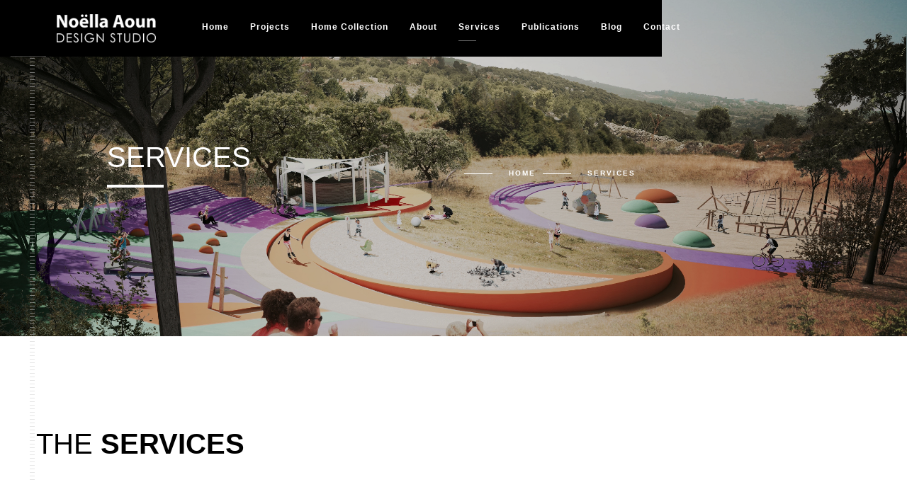

--- FILE ---
content_type: text/html; charset=UTF-8
request_url: http://noellaaoun.com/services/
body_size: 9612
content:
  <!DOCTYPE html>
<html dir="ltr" lang="en-US"
	prefix="og: https://ogp.me/ns#" >
    <head>
    
        <!-- Meta Data -->
        <meta charset="UTF-8"/>
        <link rel="profile" href="http://gmpg.org/xfn/11" />
        <link rel="pingback" href="http://noellaaoun.com/xmlrpc.php" />
        <meta name="viewport" content="width=device-width, initial-scale=1.0, minimum-scale=1.0, maximum-scale=1.0, user-scalable=no">
        
                <!-- Favicon -->        
        <link rel="shortcut icon" href="http://noellaaoun.com/wp-content/uploads/2017/06/08-logo-e-32x32-px.png" type="image/x-icon"/>
                
        <title>Services | Noëlla Aoun Design Studio</title>
<link rel="alternate" hreflang="en" href="http://noellaaoun.com/services/" />
<link rel="alternate" hreflang="fr" href="http://noellaaoun.com/fr/services/" />
<link rel="alternate" hreflang="es" href="http://noellaaoun.com/es/servicios/" />
<link rel="alternate" hreflang="ar" href="http://noellaaoun.com/ar/%d8%a7%d9%84%d8%ae%d8%af%d9%85%d8%a7%d8%aa/" />

		<!-- All in One SEO 4.3.9 - aioseo.com -->
		<meta name="robots" content="max-image-preview:large" />
		<link rel="canonical" href="http://noellaaoun.com/services/" />
		<meta name="generator" content="All in One SEO (AIOSEO) 4.3.9" />
		<meta property="og:locale" content="en_US" />
		<meta property="og:site_name" content="Noëlla Aoun Design Studio |" />
		<meta property="og:type" content="article" />
		<meta property="og:title" content="Services | Noëlla Aoun Design Studio" />
		<meta property="og:url" content="http://noellaaoun.com/services/" />
		<meta property="article:published_time" content="2016-02-21T09:01:31+00:00" />
		<meta property="article:modified_time" content="2017-09-05T13:00:28+00:00" />
		<meta name="twitter:card" content="summary" />
		<meta name="twitter:title" content="Services | Noëlla Aoun Design Studio" />
		<script type="application/ld+json" class="aioseo-schema">
			{"@context":"https:\/\/schema.org","@graph":[{"@type":"BreadcrumbList","@id":"http:\/\/noellaaoun.com\/services\/#breadcrumblist","itemListElement":[{"@type":"ListItem","@id":"http:\/\/noellaaoun.com\/#listItem","position":1,"item":{"@type":"WebPage","@id":"http:\/\/noellaaoun.com\/","name":"Home","url":"http:\/\/noellaaoun.com\/"},"nextItem":"http:\/\/noellaaoun.com\/services\/#listItem"},{"@type":"ListItem","@id":"http:\/\/noellaaoun.com\/services\/#listItem","position":2,"item":{"@type":"WebPage","@id":"http:\/\/noellaaoun.com\/services\/","name":"Services","url":"http:\/\/noellaaoun.com\/services\/"},"previousItem":"http:\/\/noellaaoun.com\/#listItem"}]},{"@type":"Organization","@id":"http:\/\/noellaaoun.com\/#organization","name":"No\u00eblla Aoun Design Studio","url":"http:\/\/noellaaoun.com\/"},{"@type":"WebPage","@id":"http:\/\/noellaaoun.com\/services\/#webpage","url":"http:\/\/noellaaoun.com\/services\/","name":"Services | No\u00eblla Aoun Design Studio","inLanguage":"en-US","isPartOf":{"@id":"http:\/\/noellaaoun.com\/#website"},"breadcrumb":{"@id":"http:\/\/noellaaoun.com\/services\/#breadcrumblist"},"datePublished":"2016-02-21T09:01:31+03:00","dateModified":"2017-09-05T13:00:28+03:00"},{"@type":"WebSite","@id":"http:\/\/noellaaoun.com\/#website","url":"http:\/\/noellaaoun.com\/","name":"No\u00eblla Aoun Design Studio","inLanguage":"en-US","publisher":{"@id":"http:\/\/noellaaoun.com\/#organization"}}]}
		</script>
		<!-- All in One SEO -->

<link rel="alternate" type="application/rss+xml" title="No&euml;lla Aoun Design Studio &raquo; Feed" href="http://noellaaoun.com/feed/" />
<link rel="alternate" type="application/rss+xml" title="No&euml;lla Aoun Design Studio &raquo; Comments Feed" href="http://noellaaoun.com/comments/feed/" />
<script type="text/javascript">
window._wpemojiSettings = {"baseUrl":"https:\/\/s.w.org\/images\/core\/emoji\/14.0.0\/72x72\/","ext":".png","svgUrl":"https:\/\/s.w.org\/images\/core\/emoji\/14.0.0\/svg\/","svgExt":".svg","source":{"concatemoji":"http:\/\/noellaaoun.com\/wp-includes\/js\/wp-emoji-release.min.js?ver=1675299205"}};
/*! This file is auto-generated */
!function(e,a,t){var n,r,o,i=a.createElement("canvas"),p=i.getContext&&i.getContext("2d");function s(e,t){p.clearRect(0,0,i.width,i.height),p.fillText(e,0,0);e=i.toDataURL();return p.clearRect(0,0,i.width,i.height),p.fillText(t,0,0),e===i.toDataURL()}function c(e){var t=a.createElement("script");t.src=e,t.defer=t.type="text/javascript",a.getElementsByTagName("head")[0].appendChild(t)}for(o=Array("flag","emoji"),t.supports={everything:!0,everythingExceptFlag:!0},r=0;r<o.length;r++)t.supports[o[r]]=function(e){if(p&&p.fillText)switch(p.textBaseline="top",p.font="600 32px Arial",e){case"flag":return s("\ud83c\udff3\ufe0f\u200d\u26a7\ufe0f","\ud83c\udff3\ufe0f\u200b\u26a7\ufe0f")?!1:!s("\ud83c\uddfa\ud83c\uddf3","\ud83c\uddfa\u200b\ud83c\uddf3")&&!s("\ud83c\udff4\udb40\udc67\udb40\udc62\udb40\udc65\udb40\udc6e\udb40\udc67\udb40\udc7f","\ud83c\udff4\u200b\udb40\udc67\u200b\udb40\udc62\u200b\udb40\udc65\u200b\udb40\udc6e\u200b\udb40\udc67\u200b\udb40\udc7f");case"emoji":return!s("\ud83e\udef1\ud83c\udffb\u200d\ud83e\udef2\ud83c\udfff","\ud83e\udef1\ud83c\udffb\u200b\ud83e\udef2\ud83c\udfff")}return!1}(o[r]),t.supports.everything=t.supports.everything&&t.supports[o[r]],"flag"!==o[r]&&(t.supports.everythingExceptFlag=t.supports.everythingExceptFlag&&t.supports[o[r]]);t.supports.everythingExceptFlag=t.supports.everythingExceptFlag&&!t.supports.flag,t.DOMReady=!1,t.readyCallback=function(){t.DOMReady=!0},t.supports.everything||(n=function(){t.readyCallback()},a.addEventListener?(a.addEventListener("DOMContentLoaded",n,!1),e.addEventListener("load",n,!1)):(e.attachEvent("onload",n),a.attachEvent("onreadystatechange",function(){"complete"===a.readyState&&t.readyCallback()})),(e=t.source||{}).concatemoji?c(e.concatemoji):e.wpemoji&&e.twemoji&&(c(e.twemoji),c(e.wpemoji)))}(window,document,window._wpemojiSettings);
</script>
<style type="text/css">
img.wp-smiley,
img.emoji {
	display: inline !important;
	border: none !important;
	box-shadow: none !important;
	height: 1em !important;
	width: 1em !important;
	margin: 0 0.07em !important;
	vertical-align: -0.1em !important;
	background: none !important;
	padding: 0 !important;
}
</style>
	<link rel='stylesheet' id='wp-block-library-css' href='http://noellaaoun.com/wp-includes/css/dist/block-library/style.min.css?ver=1678407757' type='text/css' media='all' />
<link rel='stylesheet' id='classic-theme-styles-css' href='http://noellaaoun.com/wp-includes/css/classic-themes.min.css?ver=1676321419' type='text/css' media='all' />
<style id='global-styles-inline-css' type='text/css'>
body{--wp--preset--color--black: #000000;--wp--preset--color--cyan-bluish-gray: #abb8c3;--wp--preset--color--white: #ffffff;--wp--preset--color--pale-pink: #f78da7;--wp--preset--color--vivid-red: #cf2e2e;--wp--preset--color--luminous-vivid-orange: #ff6900;--wp--preset--color--luminous-vivid-amber: #fcb900;--wp--preset--color--light-green-cyan: #7bdcb5;--wp--preset--color--vivid-green-cyan: #00d084;--wp--preset--color--pale-cyan-blue: #8ed1fc;--wp--preset--color--vivid-cyan-blue: #0693e3;--wp--preset--color--vivid-purple: #9b51e0;--wp--preset--gradient--vivid-cyan-blue-to-vivid-purple: linear-gradient(135deg,rgba(6,147,227,1) 0%,rgb(155,81,224) 100%);--wp--preset--gradient--light-green-cyan-to-vivid-green-cyan: linear-gradient(135deg,rgb(122,220,180) 0%,rgb(0,208,130) 100%);--wp--preset--gradient--luminous-vivid-amber-to-luminous-vivid-orange: linear-gradient(135deg,rgba(252,185,0,1) 0%,rgba(255,105,0,1) 100%);--wp--preset--gradient--luminous-vivid-orange-to-vivid-red: linear-gradient(135deg,rgba(255,105,0,1) 0%,rgb(207,46,46) 100%);--wp--preset--gradient--very-light-gray-to-cyan-bluish-gray: linear-gradient(135deg,rgb(238,238,238) 0%,rgb(169,184,195) 100%);--wp--preset--gradient--cool-to-warm-spectrum: linear-gradient(135deg,rgb(74,234,220) 0%,rgb(151,120,209) 20%,rgb(207,42,186) 40%,rgb(238,44,130) 60%,rgb(251,105,98) 80%,rgb(254,248,76) 100%);--wp--preset--gradient--blush-light-purple: linear-gradient(135deg,rgb(255,206,236) 0%,rgb(152,150,240) 100%);--wp--preset--gradient--blush-bordeaux: linear-gradient(135deg,rgb(254,205,165) 0%,rgb(254,45,45) 50%,rgb(107,0,62) 100%);--wp--preset--gradient--luminous-dusk: linear-gradient(135deg,rgb(255,203,112) 0%,rgb(199,81,192) 50%,rgb(65,88,208) 100%);--wp--preset--gradient--pale-ocean: linear-gradient(135deg,rgb(255,245,203) 0%,rgb(182,227,212) 50%,rgb(51,167,181) 100%);--wp--preset--gradient--electric-grass: linear-gradient(135deg,rgb(202,248,128) 0%,rgb(113,206,126) 100%);--wp--preset--gradient--midnight: linear-gradient(135deg,rgb(2,3,129) 0%,rgb(40,116,252) 100%);--wp--preset--duotone--dark-grayscale: url('#wp-duotone-dark-grayscale');--wp--preset--duotone--grayscale: url('#wp-duotone-grayscale');--wp--preset--duotone--purple-yellow: url('#wp-duotone-purple-yellow');--wp--preset--duotone--blue-red: url('#wp-duotone-blue-red');--wp--preset--duotone--midnight: url('#wp-duotone-midnight');--wp--preset--duotone--magenta-yellow: url('#wp-duotone-magenta-yellow');--wp--preset--duotone--purple-green: url('#wp-duotone-purple-green');--wp--preset--duotone--blue-orange: url('#wp-duotone-blue-orange');--wp--preset--font-size--small: 13px;--wp--preset--font-size--medium: 20px;--wp--preset--font-size--large: 36px;--wp--preset--font-size--x-large: 42px;--wp--preset--spacing--20: 0.44rem;--wp--preset--spacing--30: 0.67rem;--wp--preset--spacing--40: 1rem;--wp--preset--spacing--50: 1.5rem;--wp--preset--spacing--60: 2.25rem;--wp--preset--spacing--70: 3.38rem;--wp--preset--spacing--80: 5.06rem;--wp--preset--shadow--natural: 6px 6px 9px rgba(0, 0, 0, 0.2);--wp--preset--shadow--deep: 12px 12px 50px rgba(0, 0, 0, 0.4);--wp--preset--shadow--sharp: 6px 6px 0px rgba(0, 0, 0, 0.2);--wp--preset--shadow--outlined: 6px 6px 0px -3px rgba(255, 255, 255, 1), 6px 6px rgba(0, 0, 0, 1);--wp--preset--shadow--crisp: 6px 6px 0px rgba(0, 0, 0, 1);}:where(.is-layout-flex){gap: 0.5em;}body .is-layout-flow > .alignleft{float: left;margin-inline-start: 0;margin-inline-end: 2em;}body .is-layout-flow > .alignright{float: right;margin-inline-start: 2em;margin-inline-end: 0;}body .is-layout-flow > .aligncenter{margin-left: auto !important;margin-right: auto !important;}body .is-layout-constrained > .alignleft{float: left;margin-inline-start: 0;margin-inline-end: 2em;}body .is-layout-constrained > .alignright{float: right;margin-inline-start: 2em;margin-inline-end: 0;}body .is-layout-constrained > .aligncenter{margin-left: auto !important;margin-right: auto !important;}body .is-layout-constrained > :where(:not(.alignleft):not(.alignright):not(.alignfull)){max-width: var(--wp--style--global--content-size);margin-left: auto !important;margin-right: auto !important;}body .is-layout-constrained > .alignwide{max-width: var(--wp--style--global--wide-size);}body .is-layout-flex{display: flex;}body .is-layout-flex{flex-wrap: wrap;align-items: center;}body .is-layout-flex > *{margin: 0;}:where(.wp-block-columns.is-layout-flex){gap: 2em;}.has-black-color{color: var(--wp--preset--color--black) !important;}.has-cyan-bluish-gray-color{color: var(--wp--preset--color--cyan-bluish-gray) !important;}.has-white-color{color: var(--wp--preset--color--white) !important;}.has-pale-pink-color{color: var(--wp--preset--color--pale-pink) !important;}.has-vivid-red-color{color: var(--wp--preset--color--vivid-red) !important;}.has-luminous-vivid-orange-color{color: var(--wp--preset--color--luminous-vivid-orange) !important;}.has-luminous-vivid-amber-color{color: var(--wp--preset--color--luminous-vivid-amber) !important;}.has-light-green-cyan-color{color: var(--wp--preset--color--light-green-cyan) !important;}.has-vivid-green-cyan-color{color: var(--wp--preset--color--vivid-green-cyan) !important;}.has-pale-cyan-blue-color{color: var(--wp--preset--color--pale-cyan-blue) !important;}.has-vivid-cyan-blue-color{color: var(--wp--preset--color--vivid-cyan-blue) !important;}.has-vivid-purple-color{color: var(--wp--preset--color--vivid-purple) !important;}.has-black-background-color{background-color: var(--wp--preset--color--black) !important;}.has-cyan-bluish-gray-background-color{background-color: var(--wp--preset--color--cyan-bluish-gray) !important;}.has-white-background-color{background-color: var(--wp--preset--color--white) !important;}.has-pale-pink-background-color{background-color: var(--wp--preset--color--pale-pink) !important;}.has-vivid-red-background-color{background-color: var(--wp--preset--color--vivid-red) !important;}.has-luminous-vivid-orange-background-color{background-color: var(--wp--preset--color--luminous-vivid-orange) !important;}.has-luminous-vivid-amber-background-color{background-color: var(--wp--preset--color--luminous-vivid-amber) !important;}.has-light-green-cyan-background-color{background-color: var(--wp--preset--color--light-green-cyan) !important;}.has-vivid-green-cyan-background-color{background-color: var(--wp--preset--color--vivid-green-cyan) !important;}.has-pale-cyan-blue-background-color{background-color: var(--wp--preset--color--pale-cyan-blue) !important;}.has-vivid-cyan-blue-background-color{background-color: var(--wp--preset--color--vivid-cyan-blue) !important;}.has-vivid-purple-background-color{background-color: var(--wp--preset--color--vivid-purple) !important;}.has-black-border-color{border-color: var(--wp--preset--color--black) !important;}.has-cyan-bluish-gray-border-color{border-color: var(--wp--preset--color--cyan-bluish-gray) !important;}.has-white-border-color{border-color: var(--wp--preset--color--white) !important;}.has-pale-pink-border-color{border-color: var(--wp--preset--color--pale-pink) !important;}.has-vivid-red-border-color{border-color: var(--wp--preset--color--vivid-red) !important;}.has-luminous-vivid-orange-border-color{border-color: var(--wp--preset--color--luminous-vivid-orange) !important;}.has-luminous-vivid-amber-border-color{border-color: var(--wp--preset--color--luminous-vivid-amber) !important;}.has-light-green-cyan-border-color{border-color: var(--wp--preset--color--light-green-cyan) !important;}.has-vivid-green-cyan-border-color{border-color: var(--wp--preset--color--vivid-green-cyan) !important;}.has-pale-cyan-blue-border-color{border-color: var(--wp--preset--color--pale-cyan-blue) !important;}.has-vivid-cyan-blue-border-color{border-color: var(--wp--preset--color--vivid-cyan-blue) !important;}.has-vivid-purple-border-color{border-color: var(--wp--preset--color--vivid-purple) !important;}.has-vivid-cyan-blue-to-vivid-purple-gradient-background{background: var(--wp--preset--gradient--vivid-cyan-blue-to-vivid-purple) !important;}.has-light-green-cyan-to-vivid-green-cyan-gradient-background{background: var(--wp--preset--gradient--light-green-cyan-to-vivid-green-cyan) !important;}.has-luminous-vivid-amber-to-luminous-vivid-orange-gradient-background{background: var(--wp--preset--gradient--luminous-vivid-amber-to-luminous-vivid-orange) !important;}.has-luminous-vivid-orange-to-vivid-red-gradient-background{background: var(--wp--preset--gradient--luminous-vivid-orange-to-vivid-red) !important;}.has-very-light-gray-to-cyan-bluish-gray-gradient-background{background: var(--wp--preset--gradient--very-light-gray-to-cyan-bluish-gray) !important;}.has-cool-to-warm-spectrum-gradient-background{background: var(--wp--preset--gradient--cool-to-warm-spectrum) !important;}.has-blush-light-purple-gradient-background{background: var(--wp--preset--gradient--blush-light-purple) !important;}.has-blush-bordeaux-gradient-background{background: var(--wp--preset--gradient--blush-bordeaux) !important;}.has-luminous-dusk-gradient-background{background: var(--wp--preset--gradient--luminous-dusk) !important;}.has-pale-ocean-gradient-background{background: var(--wp--preset--gradient--pale-ocean) !important;}.has-electric-grass-gradient-background{background: var(--wp--preset--gradient--electric-grass) !important;}.has-midnight-gradient-background{background: var(--wp--preset--gradient--midnight) !important;}.has-small-font-size{font-size: var(--wp--preset--font-size--small) !important;}.has-medium-font-size{font-size: var(--wp--preset--font-size--medium) !important;}.has-large-font-size{font-size: var(--wp--preset--font-size--large) !important;}.has-x-large-font-size{font-size: var(--wp--preset--font-size--x-large) !important;}
.wp-block-navigation a:where(:not(.wp-element-button)){color: inherit;}
:where(.wp-block-columns.is-layout-flex){gap: 2em;}
.wp-block-pullquote{font-size: 1.5em;line-height: 1.6;}
</style>
<link rel='stylesheet' id='redux-extendify-styles-css' href='http://noellaaoun.com/wp-content/plugins/redux-framework/redux-core/assets/css/extendify-utilities.css?ver=1686554563' type='text/css' media='all' />
<link rel='stylesheet' id='contact-form-7-css' href='http://noellaaoun.com/wp-content/plugins/contact-form-7/includes/css/styles.css?ver=1686554322' type='text/css' media='all' />
<link rel='stylesheet' id='wpml-legacy-dropdown-click-0-css' href='//noellaaoun.com/wp-content/plugins/sitepress-multilingual-cms/templates/language-switchers/legacy-dropdown-click/style.css?ver=1523953264' type='text/css' media='all' />
<style id='wpml-legacy-dropdown-click-0-inline-css' type='text/css'>
.wpml-ls-statics-shortcode_actions, .wpml-ls-statics-shortcode_actions .wpml-ls-sub-menu, .wpml-ls-statics-shortcode_actions a {border-color:#cdcdcd;}.wpml-ls-statics-shortcode_actions a {color:#444444;background-color:#ffffff;}.wpml-ls-statics-shortcode_actions a:hover,.wpml-ls-statics-shortcode_actions a:focus {color:#000000;background-color:#eeeeee;}.wpml-ls-statics-shortcode_actions .wpml-ls-current-language>a {color:#444444;background-color:#ffffff;}.wpml-ls-statics-shortcode_actions .wpml-ls-current-language:hover>a, .wpml-ls-statics-shortcode_actions .wpml-ls-current-language>a:focus {color:#000000;background-color:#eeeeee;}
</style>
<link rel='stylesheet' id='reset-css' href='http://noellaaoun.com/wp-content/themes/monolit/css/reset.css?ver=1462415720' type='text/css' media='all' />
<link rel='stylesheet' id='monolit-css-plugins-css' href='http://noellaaoun.com/wp-content/themes/monolit/css/plugins.css?ver=1487951916' type='text/css' media='all' />
<link rel='stylesheet' id='monolit-style-css' href='http://noellaaoun.com/wp-content/themes/monolit-child/style.css?ver=1646203079' type='text/css' media='all' />
<link rel='stylesheet' id='monolit-custom-style-css' href='http://noellaaoun.com/wp-content/themes/monolit-child/css/custom.css?ver=1458066030' type='text/css' media='all' />
<style id='monolit-custom-style-inline-css' type='text/css'>
nav li a{font-size:12px}@media only screen and (max-width:1036px){nav li a{font-size:12px}}@media only screen and (max-width:768px){nav li a{font-size:12px}}
</style>
<link rel='stylesheet' id='js_composer_front-css' href='http://noellaaoun.com/wp-content/plugins/js_composer/assets/css/js_composer.min.css?ver=1490250132' type='text/css' media='all' />
<script type='text/javascript' src='//noellaaoun.com/wp-content/plugins/sitepress-multilingual-cms/templates/language-switchers/legacy-dropdown-click/script.js?ver=1523953264' id='wpml-legacy-dropdown-click-0-js'></script>
<script type='text/javascript' id='wp-statistics-tracker-js-extra'>
/* <![CDATA[ */
var WP_Statistics_Tracker_Object = {"hitRequestUrl":"http:\/\/noellaaoun.com\/wp-json\/wp-statistics\/v2\/hit?wp_statistics_hit_rest=yes&track_all=1&current_page_type=page&current_page_id=135&search_query&page_uri=L3NlcnZpY2VzLw=","keepOnlineRequestUrl":"http:\/\/noellaaoun.com\/wp-json\/wp-statistics\/v2\/online?wp_statistics_hit_rest=yes&track_all=1&current_page_type=page&current_page_id=135&search_query&page_uri=L3NlcnZpY2VzLw=","option":{"dntEnabled":false,"cacheCompatibility":false}};
/* ]]> */
</script>
<script type='text/javascript' src='http://noellaaoun.com/wp-content/plugins/wp-statistics/assets/js/tracker.js?ver=1686555324' id='wp-statistics-tracker-js'></script>
<script type='text/javascript' src='http://noellaaoun.com/wp-includes/js/jquery/jquery.min.js?ver=1678300653' id='jquery-core-js'></script>
<script type='text/javascript' src='http://noellaaoun.com/wp-includes/js/jquery/jquery-migrate.min.js?ver=1675717155' id='jquery-migrate-js'></script>
<link rel="https://api.w.org/" href="http://noellaaoun.com/wp-json/" /><link rel="alternate" type="application/json" href="http://noellaaoun.com/wp-json/wp/v2/pages/135" /><link rel="EditURI" type="application/rsd+xml" title="RSD" href="http://noellaaoun.com/xmlrpc.php?rsd" />
<link rel="wlwmanifest" type="application/wlwmanifest+xml" href="http://noellaaoun.com/wp-includes/wlwmanifest.xml" />
<meta name="generator" content="WordPress 6.2.8" />
<link rel='shortlink' href='http://noellaaoun.com/?p=135' />
<link rel="alternate" type="application/json+oembed" href="http://noellaaoun.com/wp-json/oembed/1.0/embed?url=http%3A%2F%2Fnoellaaoun.com%2Fservices%2F" />
<link rel="alternate" type="text/xml+oembed" href="http://noellaaoun.com/wp-json/oembed/1.0/embed?url=http%3A%2F%2Fnoellaaoun.com%2Fservices%2F&#038;format=xml" />
<meta name="generator" content="WPML ver:3.9.4 stt:5,1,4,2;" />
<meta name="generator" content="Redux 4.4.1" /><!-- Analytics by WP Statistics v14.1.2 - https://wp-statistics.com/ -->
<!-- HTML5 shim and Respond.js for IE8 support of HTML5 elements and media queries -->
    <!-- WARNING: Respond.js doesn't work if you view the page via file:// -->
    <!--[if lt IE 9]>
      <script src="https://oss.maxcdn.com/html5shiv/3.7.2/html5shiv.min.js"></script>
      <script src="https://oss.maxcdn.com/respond/1.4.2/respond.min.js"></script>
    <![endif]--><meta name="generator" content="Powered by Visual Composer - drag and drop page builder for WordPress."/>
<!--[if lte IE 9]><link rel="stylesheet" type="text/css" href="http://noellaaoun.com/wp-content/plugins/js_composer/assets/css/vc_lte_ie9.min.css" media="screen"><![endif]--><style id="monolit_options-dynamic-css" title="dynamic-css" class="redux-options-output">body{font-display:swap;}a{font-display:swap;}a:hover{font-display:swap;}p{font-display:swap;}h1, h2, h3, h4, h5, h6{font-display:swap;}nav li a,.hero-wrap-item h2,.serv-details h3,.ser-list li,.inline-filter .gallery-filters a,.inline-filter .count-folio div,.filter-button,.round-counter div,.hid-sidebar h4 ,.pd-holder h5,.team-info h4,.footer-title h2,#submit , .form-submit button,.member-content-nav li a,.main-breadcrumb li > strong,.creat-list li a  , .text-link,.cat-item a,.lg-sub-html,.show-share span,.share-icon:before{font-display:swap;}blockquote p{font-display:swap;}nav li a{font-display:swap;}nav li a:hover{font-display:swap;}.footer-title h2,.footer-title h2 a,.footer-title h2 a:hover{font-display:swap;}.hero-wrap-item h2{font-display:swap;}.hero-wrap-item h3, .hero-wrap-item h3 a{font-display:swap;}.section-title{font-display:swap;}</style><noscript><style type="text/css"> .wpb_animate_when_almost_visible { opacity: 1; }</style></noscript>         
    </head>
    <body class="page-template page-template-page-fullwidth page-template-page-fullwidth-php page page-id-135 wpb-js-composer js-comp-ver-5.1 vc_responsive">
            <div class="hor-nav-layout no-dis"></div>
                    <!--================= main start ================-->
        <div id="main" class="hide-loader">
                    <!--=============== header ===============-->   
            <header class="monolit-header">
                <!-- header-inner  -->
                <div class="header-inner">
                    <!-- header logo -->
                    <div class="logo-holder">
                        <a href="http://noellaaoun.com/">
                                                        <img src="http://noellaaoun.com/wp-content/uploads/2017/05/logo-1.png"  width="123" height="50" class="monolit-logo" alt="No&euml;lla Aoun Design Studio" />
                                                                                                            </a>
                    </div>
                    <!-- header logo end -->
                    <!-- mobile nav button -->
                    <div class="nav-button-holder">
                        <div class="nav-button vis-m"><span></span><span></span><span></span></div>
                    </div>
                    <!-- mobile nav button end -->
                    <!-- navigation  -->
                    <div class="nav-holder">
                                            <nav
                                                >
                            <ul id="menu-monolit-navigation-menus" class="monolit_main-nav"><li id="menu-item-545" class="menu-item menu-item-type-post_type menu-item-object-page menu-item-home menu-item-545"><a href="http://noellaaoun.com/">Home</a></li>
<li id="menu-item-548" class="menu-item menu-item-type-post_type menu-item-object-page menu-item-548"><a href="http://noellaaoun.com/projects/">Projects</a></li>
<li id="menu-item-2676" class="menu-item menu-item-type-post_type menu-item-object-page menu-item-2676"><a href="http://noellaaoun.com/the-home-collection/">Home collection</a></li>
<li id="menu-item-551" class="menu-item menu-item-type-post_type menu-item-object-page menu-item-551"><a href="http://noellaaoun.com/about/">About</a></li>
<li id="menu-item-554" class="menu-item menu-item-type-post_type menu-item-object-page current-menu-item page_item page-item-135 current_page_item menu-item-554"><a href="http://noellaaoun.com/services/" aria-current="page" class="act-link">Services</a></li>
<li id="menu-item-558" class="menu-item menu-item-type-post_type menu-item-object-page menu-item-558"><a href="http://noellaaoun.com/publications/">Publications</a></li>
<li id="menu-item-1363" class="menu-item menu-item-type-post_type menu-item-object-page menu-item-1363"><a href="http://noellaaoun.com/blog/">Blog</a></li>
<li id="menu-item-561" class="menu-item menu-item-type-post_type menu-item-object-page menu-item-561"><a href="http://noellaaoun.com/contact/">Contact</a></li>
</ul>                        </nav>
                    					 <div id="footer_language_list"><ul><li><a href="http://noellaaoun.com/fr/services/">fr</a></li><li><a href="http://noellaaoun.com/es/servicios/">es</a></li><li>en</li><li><a href="http://noellaaoun.com/ar/%d8%a7%d9%84%d8%ae%d8%af%d9%85%d8%a7%d8%aa/">ar</a></li></ul></div> 
                    </div>
                    <!-- navigation  end -->
                </div>
                <!-- header-inner  end -->
                <!-- share button  -->
                                <!-- share  end-->
            </header>
            <!--=============== header end ===============-->  

            <!--=============== wrapper ===============-->  
            <div id="wrapper">
                <!-- content-holder  -->
                <div class="content-holder">
                    
                    <div class="dynamic-title"><h1>Services</h1></div>

                                        <!-- content  -->
<div class="content">
    <section class="parallax-section">
        <div class="parallax-inner">
            <div class="bg" data-bg="http://noellaaoun.com/wp-content/uploads/2016/02/services.jpg" data-top-bottom="transform: translateY(300px);" data-bottom-top="transform: translateY(-300px);"></div>
            <div class="overlay"></div>
        </div>
        <div class="container">
            <div class="page-title">
                <div class="row">
                                    <div class="col-md-6 main-page-title">
                        <h2>Services</h2>
                                            </div>
                 
                                    <div class="col-md-6 main-page-bread">
                        <ul id="breadcrumb" class="main-breadcrumb creat-list"><li class="item-home"><a class="bread-link bread-home" href="http://noellaaoun.com/" title="Home">Home</a></li><li class="item-current item-page item-135"><strong class="bread-current bread-135" title="Services">Services</strong></li></ul>                    </div>
                </div>
                 
            </div>
        </div>
    </section>
</div>
<!-- content end -->
       
       


        
            	
<div  class='monolit_sec monolit_page_sec content'>

 

    <section>
            <div class="container">
                <div class="row">
                <div class="wpb_column vc_column_container vc_col-sm-12"><div class="vc_column-inner "><div class="wpb_wrapper">
	<div class="wpb_text_column wpb_content_element " >
		<div class="wpb_wrapper">
			<h2 class="section-title">The <strong>Services</strong></h2>

		</div>
	</div>

<div class="services-main-holder    " 
        >
    <div class="services-holder service-two-cols">
                <a class="serv-item" href="javascript:viod(0);">
            <div class=" serv-item-inner serv-item-inner-969">
                <img width="892" height="574" src="http://noellaaoun.com/wp-content/uploads/2017/05/architecture_ser_img.jpg" class="respimg services-thumb wp-post-image" alt="" decoding="async" srcset="http://noellaaoun.com/wp-content/uploads/2017/05/architecture_ser_img.jpg 892w, http://noellaaoun.com/wp-content/uploads/2017/05/architecture_ser_img-300x193.jpg 300w, http://noellaaoun.com/wp-content/uploads/2017/05/architecture_ser_img-768x494.jpg 768w, http://noellaaoun.com/wp-content/uploads/2017/05/architecture_ser_img-107x69.jpg 107w" sizes="(max-width: 892px) 100vw, 892px" />                                    <div class="ser-title">
                    <h3>Architecture</h3>                    </div>
                            </div>
        </a>

                <a class="serv-item" href="javascript:viod(0);">
            <div class=" serv-item-inner serv-item-inner-971">
                <img width="892" height="574" src="http://noellaaoun.com/wp-content/uploads/2017/05/urban_design_ser_img.jpg" class="respimg services-thumb wp-post-image" alt="" decoding="async" loading="lazy" srcset="http://noellaaoun.com/wp-content/uploads/2017/05/urban_design_ser_img.jpg 892w, http://noellaaoun.com/wp-content/uploads/2017/05/urban_design_ser_img-300x193.jpg 300w, http://noellaaoun.com/wp-content/uploads/2017/05/urban_design_ser_img-768x494.jpg 768w, http://noellaaoun.com/wp-content/uploads/2017/05/urban_design_ser_img-107x69.jpg 107w" sizes="(max-width: 892px) 100vw, 892px" />                                    <div class="ser-title">
                    <h3>Urban Design</h3>                    </div>
                            </div>
        </a>

                <a class="serv-item" href="javascript:viod(0);">
            <div class=" serv-item-inner serv-item-inner-973">
                <img width="892" height="574" src="http://noellaaoun.com/wp-content/uploads/2017/05/interior_ser_img.jpg" class="respimg services-thumb wp-post-image" alt="" decoding="async" loading="lazy" srcset="http://noellaaoun.com/wp-content/uploads/2017/05/interior_ser_img.jpg 892w, http://noellaaoun.com/wp-content/uploads/2017/05/interior_ser_img-300x193.jpg 300w, http://noellaaoun.com/wp-content/uploads/2017/05/interior_ser_img-768x494.jpg 768w, http://noellaaoun.com/wp-content/uploads/2017/05/interior_ser_img-107x69.jpg 107w" sizes="(max-width: 892px) 100vw, 892px" />                                    <div class="ser-title">
                    <h3>Interiors</h3>                    </div>
                            </div>
        </a>

                <a class="serv-item" href="javascript:viod(0);">
            <div class=" serv-item-inner serv-item-inner-975">
                <img width="892" height="574" src="http://noellaaoun.com/wp-content/uploads/2017/05/landscape_ser_img.jpg" class="respimg services-thumb wp-post-image" alt="" decoding="async" loading="lazy" srcset="http://noellaaoun.com/wp-content/uploads/2017/05/landscape_ser_img.jpg 892w, http://noellaaoun.com/wp-content/uploads/2017/05/landscape_ser_img-300x193.jpg 300w, http://noellaaoun.com/wp-content/uploads/2017/05/landscape_ser_img-768x494.jpg 768w, http://noellaaoun.com/wp-content/uploads/2017/05/landscape_ser_img-107x69.jpg 107w" sizes="(max-width: 892px) 100vw, 892px" />                                    <div class="ser-title">
                    <h3>Landscape</h3>                    </div>
                            </div>
        </a>

          
        
    </div>
    <div class="row">
        <div class="col-md-6">
            <!-- serv-post  -->     
            <div class="serv-post">
                        <div id="serid696cab2fdeb48" class="serv-details">
                            </div>
            
                        <div id="serid696cab2fdf3eb" class="serv-details">
                            </div>
            
                        <div id="serid696cab2fdfab2" class="serv-details">
                            </div>
            
                        <div id="serid696cab2fe00aa" class="serv-details">
                            </div>
            
              
                
            </div>
            <!-- serv-post end-->
        </div>
        
    </div>

</div><!-- /services-main-holder -->


   


	<div class="wpb_text_column wpb_content_element " >
		<div class="wpb_wrapper">
			<h2 class="section-title">Design <strong>Phases</strong></h2>

		</div>
	</div>

<div class="services-main-holder    " 
        >
    <div class="services-holder service-two-cols">
                <a class="serv-item" href="javascript:viod(0);">
            <div class="fadded_class serv-item-inner serv-item-inner-138">
                <img width="1240" height="800" src="http://noellaaoun.com/wp-content/uploads/2016/02/service1.jpg" class="respimg services-thumb wp-post-image" alt="" decoding="async" loading="lazy" srcset="http://noellaaoun.com/wp-content/uploads/2016/02/service1.jpg 1240w, http://noellaaoun.com/wp-content/uploads/2016/02/service1-300x194.jpg 300w, http://noellaaoun.com/wp-content/uploads/2016/02/service1-768x495.jpg 768w, http://noellaaoun.com/wp-content/uploads/2016/02/service1-1024x661.jpg 1024w, http://noellaaoun.com/wp-content/uploads/2016/02/service1-107x69.jpg 107w" sizes="(max-width: 1240px) 100vw, 1240px" />                                    <div class="ser-title">
                    <h3>Schematic Design</h3>                    </div>
                            </div>
        </a>

                <a class="serv-item" href="javascript:viod(0);">
            <div class="fadded_class serv-item-inner serv-item-inner-161">
                <img width="1240" height="800" src="http://noellaaoun.com/wp-content/uploads/2016/02/service2.jpg" class="respimg services-thumb wp-post-image" alt="" decoding="async" loading="lazy" srcset="http://noellaaoun.com/wp-content/uploads/2016/02/service2.jpg 1240w, http://noellaaoun.com/wp-content/uploads/2016/02/service2-300x194.jpg 300w, http://noellaaoun.com/wp-content/uploads/2016/02/service2-768x495.jpg 768w, http://noellaaoun.com/wp-content/uploads/2016/02/service2-1024x661.jpg 1024w, http://noellaaoun.com/wp-content/uploads/2016/02/service2-107x69.jpg 107w" sizes="(max-width: 1240px) 100vw, 1240px" />                                    <div class="ser-title">
                    <h3>Design Development</h3>                    </div>
                            </div>
        </a>

                <a class="serv-item" href="javascript:viod(0);">
            <div class="fadded_class serv-item-inner serv-item-inner-162">
                <img width="1240" height="800" src="http://noellaaoun.com/wp-content/uploads/2016/02/service3.jpg" class="respimg services-thumb wp-post-image" alt="" decoding="async" loading="lazy" srcset="http://noellaaoun.com/wp-content/uploads/2016/02/service3.jpg 1240w, http://noellaaoun.com/wp-content/uploads/2016/02/service3-300x194.jpg 300w, http://noellaaoun.com/wp-content/uploads/2016/02/service3-1024x661.jpg 1024w, http://noellaaoun.com/wp-content/uploads/2016/02/service3-768x495.jpg 768w, http://noellaaoun.com/wp-content/uploads/2016/02/service3-107x69.jpg 107w" sizes="(max-width: 1240px) 100vw, 1240px" />                                    <div class="ser-title">
                    <h3>Construction Documents</h3>                    </div>
                            </div>
        </a>

                <a class="serv-item" href="javascript:viod(0);">
            <div class=" serv-item-inner serv-item-inner-163">
                <img width="892" height="574" src="http://noellaaoun.com/wp-content/uploads/2017/05/urban_design_ser_img.jpg" class="respimg services-thumb wp-post-image" alt="" decoding="async" loading="lazy" srcset="http://noellaaoun.com/wp-content/uploads/2017/05/urban_design_ser_img.jpg 892w, http://noellaaoun.com/wp-content/uploads/2017/05/urban_design_ser_img-300x193.jpg 300w, http://noellaaoun.com/wp-content/uploads/2017/05/urban_design_ser_img-768x494.jpg 768w, http://noellaaoun.com/wp-content/uploads/2017/05/urban_design_ser_img-107x69.jpg 107w" sizes="(max-width: 892px) 100vw, 892px" />                                    <div class="ser-title">
                    <h3>Bidding &#038; Negotiation</h3>                    </div>
                            </div>
        </a>

                <a class="serv-item" href="javascript:viod(0);">
            <div class=" serv-item-inner serv-item-inner-740">
                <img width="1240" height="800" src="http://noellaaoun.com/wp-content/uploads/2017/04/service5-1.jpg" class="respimg services-thumb wp-post-image" alt="" decoding="async" loading="lazy" srcset="http://noellaaoun.com/wp-content/uploads/2017/04/service5-1.jpg 1240w, http://noellaaoun.com/wp-content/uploads/2017/04/service5-1-300x194.jpg 300w, http://noellaaoun.com/wp-content/uploads/2017/04/service5-1-1024x661.jpg 1024w, http://noellaaoun.com/wp-content/uploads/2017/04/service5-1-768x495.jpg 768w, http://noellaaoun.com/wp-content/uploads/2017/04/service5-1-107x69.jpg 107w" sizes="(max-width: 1240px) 100vw, 1240px" />                                    <div class="ser-title">
                    <h3>Construction Administration</h3>                    </div>
                            </div>
        </a>

          
        
    </div>
    <div class="row">
        <div class="col-md-6">
            <!-- serv-post  -->     
            <div class="serv-post">
                        <div id="serid696cab2fe33d5" class="serv-details">
                            </div>
            
                        <div id="serid696cab2fe42bb" class="serv-details">
                            </div>
            
                        <div id="serid696cab2fe474e" class="serv-details">
                            </div>
            
                        <div id="serid696cab2fe4baf" class="serv-details">
                            </div>
            
                        <div id="serid696cab2fe4d1f" class="serv-details">
                            </div>
            
              
                
            </div>
            <!-- serv-post end-->
        </div>
        
    </div>

</div><!-- /services-main-holder -->


   

</div></div></div>            </div>
        </div>
    </section>
</div>



            
        

 
                            <!-- content footer-->
                <div class="height-emulator"></div>
				
                <footer class="content-footer">
                    <!--  container  --> 
					
                    <div class="container">
                                                <div class="row">
    <div class="col-md-6">
        <!-- Footer logo --> 
        <div class="footer-item footer-logo">
            <a href="http://noellaaoun.com" class="ajax"><img src="http://noellaaoun.com/wp-content/uploads/2017/05/logo-1.png" alt=""></a>
            <p>Noëlla Aoun is an architect and urban designer. She holds a Master’s degree from “Columbia University in the City of New York” and the French Beaux-Arts School “ALBA – Académie Libanaise des Beaux-Arts”. She is also a registered architect at the OEA (Order of Engineers and Architects) in Beirut, Lebanon.</p>
        </div>
        <!-- Footer logo end --> 
    </div>
    <!-- Footer info --> 
	
    <div class="col-md-2">
        <div class="footer-item">
            <h4 class="text-link">Call Us</h4>
            <ul>
                <li><a href="tel:+9613595638">+961 3 595 638</a></li>
                </ul>
        </div>
    </div>
    <!-- Footer info end--> 
    <!-- Footer info --> 
    <div class="col-md-2">
        <div class="footer-item">
            <h4 class="text-link">Write us</h4>
            <ul>
                <li><a href="mailto:info@noellaaoun.com">info@noellaaoun.com</a></li>
               
            </ul>
        </div>
    </div>
     <div class="col-md-2">
        <div class="footer-item">
            <h4 class="text-link">Visit us</h4>
            <ul>
                <li>Beirut Digital District<br />
Beirut, Lebanon</li>
               
            </ul>
        </div>
    </div>
	 	<div class="col-md-2 footer_social_icons">
		<ul>
    <li><a href="https://www.facebook.com/No%C3%ABlla-Aoun-Design-Studio-633120396885045/
" target="_blank"><i class="fa fa-facebook"></i></a></li>
    <li><a href="http://www.instagram.com/noella.aoun.design.studio/" target="_blank"><i class="fa fa-instagram"></i></a></li>
    <li><a href="http://www.pinterest.com/noellaaoundesignstudio/" target="_blank"><i class="fa fa-pinterest"></i></a></li>
    <li><a href="https://www.linkedin.com/company/noellaaoundesignstudio/" target="_blank"><i class="fa fa-linkedin"></i></a></li>
</ul>
		</div>
    <!-- Footer info-->
    <!-- Footer info end--> 
   
    <!-- Footer info end--> 
</div>
<!-- Footer copyright -->
<div class="row">
    <div class="col-md-6"></div>
    <div class="col-md-6">
        <div class="footer-wrap">
            <span class="copyright">  &#169;Noella Aoun 2017. All rights reserved.  
            </span>
            <span class="to-top">To Top</span>
        </div>
    </div>
</div>
<!-- Footer copyright end -->						<div class="inner_language_switcher"><div id="footer_language_list"><ul><li><a href="http://noellaaoun.com/fr/services/">fr</a></li><li><a href="http://noellaaoun.com/es/servicios/">es</a></li><li>en</li><li><a href="http://noellaaoun.com/ar/%d8%a7%d9%84%d8%ae%d8%af%d9%85%d8%a7%d8%aa/">ar</a></li></ul></div> </div>                    </div>
				
                    <!--  container  end --> 
                                        <!-- Hover animation  -->
                  <!--  <canvas class="particular footer-canvas" data-color=""></canvas>-->
                    <!-- Hover animation  end -->
                                    </footer>
				
                <!-- content footer end -->
                                        </div>
            <!-- content-holder  end-->
        </div>
		        <!-- wrapper end -->
                <!-- Fixed footer -->
		        <!-- Fixed footer end-->
        		      </div>
    <!-- Main end -->
    <script type='text/javascript' src='http://noellaaoun.com/wp-content/plugins/contact-form-7/includes/swv/js/index.js?ver=1686554322' id='swv-js'></script>
<script type='text/javascript' id='contact-form-7-js-extra'>
/* <![CDATA[ */
var wpcf7 = {"api":{"root":"http:\/\/noellaaoun.com\/wp-json\/","namespace":"contact-form-7\/v1"}};
/* ]]> */
</script>
<script type='text/javascript' src='http://noellaaoun.com/wp-content/plugins/contact-form-7/includes/js/index.js?ver=1686554322' id='contact-form-7-js'></script>
<script type='text/javascript' src='http://noellaaoun.com/wp-content/themes/monolit/js/plugins.js?ver=1487951320' id='monolit-js-plugins-js'></script>
<script type='text/javascript' id='monolit-scripts-js-extra'>
/* <![CDATA[ */
var _monolit = {"shuffle_off":"","parallax_off":""};
/* ]]> */
</script>
<script type='text/javascript' src='http://noellaaoun.com/wp-content/themes/monolit/js/scripts.js?ver=1496111643' id='monolit-scripts-js'></script>
<script type='text/javascript' src='http://noellaaoun.com/wp-content/plugins/js_composer/assets/js/dist/js_composer_front.min.js?ver=1490250132' id='wpb_composer_front_js-js'></script>

<div class="tawk_chat_box">
 <!--Start of Tawk.to Script-->
<script type="text/javascript">
var Tawk_API=Tawk_API||{}, Tawk_LoadStart=new Date();
(function(){
var s1=document.createElement("script"),s0=document.getElementsByTagName("script")[0];
s1.async=true;
s1.src='https://embed.tawk.to/58ff56f04ac4446b24a6bec9/default';
s1.charset='UTF-8';
s1.setAttribute('crossorigin','*');
s0.parentNode.insertBefore(s1,s0);
})();
</script>
</div>

<!--End of Tawk.to Script-->

<script>
		jQuery(document).ready(function(){
		jQuery('.services-holder a.serv-item').click(function(event) {
		event.stopPropagation();
		});
		jQuery('.object-label').on('click', function() {
		jQuery('.object-label').not(this).find(jQuery('.object-info')).fadeOut(200);
		jQuery(this).find('.object-info').fadeToggle(200);
		});
		});
		jQuery('div.custom_scroll_btn a.vc_icon_element-link').click(function() {
		jQuery('html, body').animate ({
		scrollTop: jQuery('#sec1').offset().top}, 1200);
		});
</script>
<script src="https://cdnjs.cloudflare.com/ajax/libs/jquery.matchHeight/0.7.2/jquery.matchHeight-min.js"></script>
<script>
jQuery('.shop_sec .col-sm-4').matchHeight();
jQuery('.single_related_product .col-sm-3').matchHeight();
</script>


<link rel="stylesheet" href="https://cdn.jsdelivr.net/gh/fancyapps/fancybox@3.5.7/dist/jquery.fancybox.min.css" />
<script src="https://cdn.jsdelivr.net/gh/fancyapps/fancybox@3.5.7/dist/jquery.fancybox.min.js"></script>

<script>
jQuery('.single_product_slider .owl-carousel').owlCarousel({
	loop:true,
	margin:0,
	items : 1, 
	nav: true,
	dot: true,
	// autoHeight: true,
	pagination: false,
	navText : ["<i class='fa fa-chevron-left'></i>","<i class='fa fa-chevron-right'></i>"],
	responsive:{
		0:{
			items:1
		},
		600:{
			items:1
		},
		1000:{
			items:1
		}
	}
});

jQuery(".single_product_btn a").click(function(){
	jQuery(".single_product_form").slideDown();
	jQuery(".single_product_btn").slideUp();
});

jQuery("a.search-filter-reset").click(function() {
jQuery("select.postform").prop('selectedIndex',0);
});

var dss = jQuery(".single_product_cont h1").text();
if(dss){
	jQuery("#productname").val(dss);
}

</script>

</body>
</html>

--- FILE ---
content_type: text/css
request_url: http://noellaaoun.com/wp-content/themes/monolit-child/style.css?ver=1646203079
body_size: 6456
content:
/*
Theme Name: Monolit Child
Theme URI: https://demowp.cththemes.net/outdoor/
Author: Cththemes
Author URI: http://themeforest.net/user/cththemes/
Description: Monolit – Creative Responsive Architecture Wordpress Theme is perfect if you like a clean and modern design. This theme is ideal for architects, furniture designers, photographers, and those who need an easy, attractive and effective way to share their work with clients.
Version: 1.3
Tags: custom-background, custom-menu, editor-style, featured-images, post-formats, sticky-post, theme-options, translation-ready
Template: monolit
Text Domain: monolit-child
License: GNU General Public License version 3.0
License URI: http://www.gnu.org/licenses/gpl-3.0.html
*/
@import url("../monolit/style.css");

/* =Theme customization starts here
------------------------------------------------------- */
html body .easyzoom-flyout img {
  width: auto;
  height: auto;
  max-width: none;
}
footer.fixed-footer { position: absolute; }
.footer-title {  position: absolute;  }
header.monolit-header {  position: absolute; width: 73%; }
body.rtl .lg-outer {
     direction: ltr;
}
.round-filter {
	margin-bottom: 30px;
}
.slider-zoom { z-index:9999; }
body.single-portfolio .gallery_horizontal { padding-top:100px; }
.content-holder { padding:0px;  }
.hero-wrap.content.hero-wrap-home-image::before { left:122px;  }
.tranlation-section-home { position: absolute;
	width: 20px;
	top: 50%;
	left: 0;
	right: 0;
    z-index: 12;
	margin: auto;
	text-transform: uppercase;
	text-align: center;
	-webkit-transform: translateY(-50%);
	-moz-transform: translateY(-50%);
	-ms-transform: translateY(-50%);
	-o-transform: translateY(-50%);
	transform: translateY(-50%);
}

.tranlation-section-home::after {
	content: '';
	position: absolute;
	bottom: -20px;
	height: 1px;
	width: 50px;
	left: -15px;
	background: rgba(255,255,255,0.21);
}
.tranlation-section-home a {
	display: inline-block;
	vertical-align: top;
	color: #ffffff;
}
.tranlation-section-home a:hover {
	color: #ffcc00;
	text-decoration: none;
}
.tranlation-section-home a + a {
	margin-top: 3px;
}
.page-title h2
{
	margin-left:100px;
}
.gallery-item, .grid-sizer
{
	width:100%;
}
.parallax-section {
	padding:200px 0 !important;
}

/* Projects Listing Styling */
body.page-template-portfolio-vertical div.gallery-item-one {
	overflow: visible;
}
div.gallery-items.folio-gallery div.gallery-item-one + div.gallery-item-one div.projects_listing_row {
	padding-top: 100px;
}
div.gallery-items.folio-gallery div.gallery-item-one:nth-child(odd) div.projects_listing_row div.folio_image_wrapper div.col-md-6.col-sm-6:first-child  {
	float: right;
}
div.projects_listing_row div.folio_image_wrapper div.col-md-6.col-sm-6:last-child div.folio_image {
	margin-top: 30px;
}
div.gallery-items.folio-gallery div.gallery-item-one:nth-child(odd) div.projects_listing_row div.folio_image_wrapper div.col-md-6.col-sm-6:last-child div.folio_image:first-child {
	margin-top: 0;
}
div.gallery-items.folio-gallery div.gallery-item-one:nth-child(odd) div.projects_listing_row div.folio_image_wrapper div.col-md-6.col-sm-6:first-child div.folio_image{
	-webkit-transform: translateY(60px);
	-moz-transform: translateY(60px);
	-ms-transform: translateY(60px);
	-o-transform: translateY(60px);
	transform: translateY(60px);
}
div.projects_listing_row span.roman_numberals {
	position: absolute;
    top: -70px;
    left: 0;
    font-size: 400px;
    font-weight: 800;
    opacity: .05;
    color: #000000;
    line-height: 400px;
}
div.projects_listing_row div.parallax-deck-item {
	padding-left: 3.5em;
}
.project_page_wrap
{
height: auto !important;
}
div.projects_listing_row  h3.folio-title {
	font-weight: 700;
    max-width: 520px;
    text-transform: none;
	padding-top: 90px;
}
div.projects_listing_row  h3.folio-title::before {
	content: none;
}
div.projects_listing_row  div.portfolio_des {
	clear: left;
	padding-left: 40px;
}
div.projects_listing_row  div.portfolio_des  p {
	font-size: 15px;
}
div.projects_listing_row  div.calltoaction {
	padding-top: 40px;
    font-size: 14px;
    text-transform: uppercase;
    font-weight: 700;
    letter-spacing: 3px;
}

div.projects_listing_row  div.calltoaction > a {
	color: #000000;
    display: inline-block;
    vertical-align: top;
    border-bottom: 2px solid #000000;
    text-indent: 2px;
    padding-bottom: 5px;
	-webkit-transition: all 0.3s ease-in-out 0s;
	-moz-transition: all 0.3s ease-in-out 0s;
	-ms-transition: all 0.3s ease-in-out 0s;
	-o-transition: all 0.3s ease-in-out 0s;
	transition: all 0.3s ease-in-out 0s; 
}
div.projects_listing_row  div.calltoaction > a:hover {
	text-decoration: none;
	padding-left: 15px;
	padding-right: 15px;
}
div.projects_listing_row img 
{
width:auto;
}

div.projects_listing_row a.project_thumb img {
    width: 100%;
    height: auto;
    position: relative;
    z-index: 2;
}
.projects_listing_row
{
}
.zoom {
display: inline-block;
}.gallery_horizontal .owl-item img { z-index:9999 !important; }
/* magnifying glass icon */
.zoom:after {
content: '';
display: block;
width: 33px;
height: 33px;
position: absolute;
top: 0;
right: 0;
background: url(icon.png);
}
.zoom img {
display: block;
}
.zoom img::selection {
background-color: transparent;
}
h4.contact-details a {
color:#000000;
}
h4.contact-details a:hover {
text-decoration:none;
}
body.home .paralax-wrap{ /* opacity:1; */ }
.logo-holder img {     width: 140px !important;
    height: auto !important;   }
.hero-wrap-text-slider-holder .customNavigation, .single-slider-holder .customNavigation    { display:none;  }
.process-box {     padding: 10px 0;  }
.process-box h3, .bold-title {  padding-bottom:20px;  }
.post .creat-list li > span, .member-content-nav li a, .main-breadcrumb li > strong, .creat-list li a, .text-link { line-height:inherit;  }
.creat-list li { line-height:30px;  }
.inline-facts { font-size: 35px;
    text-transform: uppercase;   }
.inline-facts .milestone-counter { display:none;  }
h3.notfound_data {
    display: block;
    font-size: 30px;
    margin: 0;
    padding: 0;
    text-align: center;
}
.tranlation-section-home li a:hover, .wg-list li a:hover
{
color:#ffff00 !important;
}
nav li a 
{
text-transform:capitalize !important;
}
.gallery-filters .gallery-filter.transition2 { margin-bottom: 25px; }
.filter_options {z-index:9;}
.searchandfilter > ul > li { display:inline-block !important; vertical-align:top !important;  margin-right: 10px !important; }
.searchandfilter > ul {    
    margin: 50px auto auto !important;
    max-width: 1100px !important;
    text-align: left !important;}
ul.chosen-results {   text-align: left !important; }
.searchandfilter > ul > li .chosen-container > a{
    border-width: 2px !important;
    border-color: #000000;
    border-radius: 0;
    background: none !important;
    text-align: left;
    line-height: 16px;
    font-size: 12px;
    padding: 15px;
}
.searchandfilter > ul > li > select {
border: 0 none;
font-size: 12px;
line-height: 16px;
display: block;
padding: 5px;
cursor:pointer;
appearance: none;
}
.searchandfilter > ul > li .chosen-container div.chosen-drop{
margin: 0;
border-width: 2px;
border-color: #000000;
border-radius: 0;
padding: 5px;
}
.searchandfilter > ul > li .chosen-container div.chosen-drop ul > li {
font-size: 12px;
padding: 6px;
}
.searchandfilter > ul > li .chosen-container div.chosen-drop ul > li.highligted{
	background-color:#000000 !important;
}
.searchandfilter ul > li .chosen-container > a div > b { background-position: 0 12px !important; }
.searchandfilter ul > li a.search-filter-reset, .searchandfilter ul > li input[type='submit'] {
	display: block;
	color: #000000;
	font-size: 12px;
	line-height: 19px;
	background-color: transparent;
	cursor: pointer;
	text-transform: uppercase;
	font-weight: 700;
	letter-spacing: 3px;
	text-indent: 3px;
	border: 0 none;
	font-family: inherit;
	border-bottom: 2px solid #000000;
	padding-bottom: 5px;
}
.searchandfilter ul > li a.search-filter-reset:hover{
	text-decoration:none;
}
div#sec1 div.sect-subtitle.right-align-dec {
    z-index: 3;
}
.content-footer::before {
    left: 42px;
}
aside.wg-default.wg-list.country-selector.closed {
   display: none;
}
div.tranlation-section-home div#footer_language_list ul {
	padding: 0;
	list-style:none;
}
div.tranlation-section-home div#footer_language_list ul li {
	display: block;
	color: #ffcc00;
	font-size: 10px;
	text-transform:uppercase;
        
}
footer.fixed-footer .footer-social li { list-style: none; }
div.tranlation-section-home div#footer_language_list ul li a:hover {
	color: #ffcc00 !important;
}
div.inner_language_switcher {
	display: inline-block;
	*display: inline;
	zoom: 1;
	vertical-align: top;
	-webkit-transform: translateY(-40px);
	   -moz-transform: translateY(-40px);
	    -ms-transform: translateY(-40px);
	     -o-transform: translateY(-40px);
	        transform: translateY(-40px);
}
.monolit-header .header-inner .nav-holder #footer_language_list {
	clear: left;
	padding-top: 15px;
	display: none;
}
.monolit-header .header-inner .nav-holder #footer_language_list ul {
	display: inline-block;
	*display: inline;
	zoom: 1;
	vertical-align: top;
	padding: 0;
}
div.inner_language_switcher div#footer_language_list ul > li, .monolit-header .header-inner .nav-holder #footer_language_list ul li {
	display: inline-block;
	*display: inline;
	zoom: 1;
	vertical-align: top;
	color: #ffcc00;
	font-size: 10px;
	text-transform: uppercase;
	margin-right: 8px;
}
div.inner_language_switcher div#footer_language_list ul > li a, .monolit-header .header-inner .nav-holder #footer_language_list ul li a {
	color: #ffffff;
}
div.inner_language_switcher div#footer_language_list ul > li a:hover, .monolit-header .header-inner .nav-holder #footer_language_list ul li a:hover {
	color: #ffcc00;
	text-decoration: none;
}

/* Projects Listing Styling */
/* Map Location Styling */
.section-content {
    margin-top: 7.1em;
}
.objects {
    position: relative;
}
.objects img.img-responsive {
    display: block;
    height: auto;
    max-width: 100%;
}
.object-label {
	
    background-color: #e5bf93;
    border-radius: 50%;
    box-shadow: 0 0 70px 8px rgba(197, 164, 126, 0.75);
    cursor: pointer;
    height: 1em;
    position: absolute;
    transition: all 0.5s ease 0s;
    width: 1em;
}

.object-info {
	display:none;
    background-color: rgba(0, 0, 0, 0.6);
    border: 0 none;
    border-radius: 4px;
    bottom: 40px;
    box-shadow: none;
    display: none;
    left: 50%;
    margin-left: -6.2em;
    padding: 1.1em 1.3em;
    position: absolute;
    width: 12.4em;
    z-index: 1;
}
.object-info::before {
    -moz-border-bottom-colors: none;
    -moz-border-left-colors: none;
    -moz-border-right-colors: none;
    -moz-border-top-colors: none;
    border-color: rgba(0, 0, 0, 0.6) transparent transparent;
    border-image: none;
    border-style: solid;
    border-width: 14px 16px 16px;
    content: "";
    height: 0;
    left: 50%;
    margin-left: -16px;
    position: absolute;
    top: 100%;
    width: 0;
}
.object-title {

    color: #ffffff;

    font-size: 1em;
    font-weight: normal;
    letter-spacing: 0.16em;
    margin: 0 0 0.5em;
	text-align: center;
    text-transform: uppercase;
}
.object-content {
    color: #fff;
    font-family: "montserratlight",sans-serif;
    font-size: 0.75em;
    line-height: 2.6;
    padding: 0;
}
@-webkit-keyframes animArrow { 0% { -webkit-transform: translateY(10px); } 50% { -webkit-transform: translateY(-10px); } 100% { -webkit-transform: translateY(10px); } } @-moz-keyframes animArrow { 0% { -moz-transform: translateY(10px); } 50% { -moz-transform: translateY(-10px); } 100% { -moz-transform: translateY(10px); } } @-ms-keyframes animArrow { 0% { -ms-transform: translateY(10px); } 50% { -ms-transform: translateY(-10px); } 100% { -ms-transform: translateY(10px); } } @-o-keyframes animArrow { 0% { -o-transform: translateY(10px); } 50% { -o-transform: translateY(-10px); } 100% { -o-transform: translateY(10px); } } @keyframes animArrow { 0% { transform: translateY(10px); } 50% { transform: translateY(-10px); } 100% { transform: translateY(10px); } }

.custom_scroll_btn { 
-webkit-animation: animArrow 2s ease 0s infinite;
    -moz-animation: animArrow 2s ease 0s infinite;
     -ms-animation: animArrow 2s ease 0s infinite;
      -o-animation: animArrow 2s ease 0s infinite;
   animation: animArrow 2s ease 0s infinite;
margin: 0;
position: absolute;
bottom: 40px;
left: 0;
right: 0;
z-index: 99; }
.services-holder.service-two-cols a.serv-item:nth-child(2n+1) { clear: left; }
.fadded_class::before { background: rgba(0,0,0,0.6);  }
/* Map Location Styling */
div#contact-form.vc_row.vc_row-fluid div.vc_col-sm-4 span.wpcf7-form-control-wrap input[type='text'], div#contact-form.vc_row.vc_row-fluid div.vc_col-sm-4 span.wpcf7-form-control-wrap input[type='email'], div#contact-form.vc_row.vc_row-fluid div.vc_col-sm-12 span.wpcf7-form-control-wrap textarea {
    border: 1px solid #F3F3F3;
	background-color:#F3F3F3;
    border-radius: 15px;
    color: #000000;
    height: auto;
    line-height: 1.6;
    padding: 16px;
	
	}
	div#contact-form.vc_row.vc_row-fluid div.vc_col-sm-4 span.wpcf7-form-control-wrap input[type='text']:focus, div#contact-form.vc_row.vc_row-fluid div.vc_col-sm-4 span.wpcf7-form-control-wrap input[type='email']:focus, div#contact-form.vc_row.vc_row-fluid div.vc_col-sm-12 span.wpcf7-form-control-wrap textarea:focus {
		background-color:#ffffff;
		border: 1px solid #C5A47E;
		
	}
	div#contact-form.vc_row.vc_row-fluid div.vc_col-sm-12 span.wpcf7-form-control-wrap textarea { height:150px; }
	
	#submit.wpcf7-form-control.wpcf7-submit {
    background-color: #c5a47e;
    border: 0 none;
    border-radius: 30px;
    color: #ffffff;
    font-size: 14px;
    font-weight: 400;
    text-transform: uppercase;
}
#submit.wpcf7-form-control.wpcf7-submit:hover{
	 background-color: #000000;
}
div.wpcf7-response-output { clear:left; padding-top:20px !important; }
.footer_social_icons
{
display:none;
}
.footer_social_icons ul li {
display: inline-block;
vertical-align: middle;
margin-right:10px;
font-size:15px;
}
.footer_social_icons ul li a {
color: #ffffff;
}
@media screen and (min-width: 320px) and (max-width:1036px)
{
.projects_listing_row
	{
		width: 100% !important;
		float: left;
	}
div.projects_listing_row h3.folio-title {
    padding-top: 70px;
}
.parallax-deck-item h3 {
    font-size: 45px;
    line-height: 55px;
	margin-bottom: 35px;
}
.nav-holder {
    height: auto;
}
.nav-button-holder {
    right: 25px;
    top: 10px;
}
.monolit-header .header-inner .nav-holder #footer_language_list {
	display: block;
}
div.inner_language_switcher div#footer_language_list {
	display: none;
}
}
@media only screen and (min-width: 320px) and (max-width: 992px) {
.content-footer .col-md-6, .content-footer .col-md-2 { float:left; width:100%; }
	div.some_inter_facts div.inline-facts-holder div.vc_column-inner div.wpb_wrapper div.inline-facts + div.inline-facts { margin-top: 20px; }
	div.some_inter_facts div.inline-facts-holder div.vc_column-inner div.wpb_wrapper div.inline-facts:first-child { margin-top: 10px;}
}
@media only screen and (max-width: 994px) {
	.post-desktop-page-data { display: block !important; }
	.bg-img { display: none; }
}
@media screen and (min-width: 320px) and (max-width:767px)
{
div.projects_listing_row div.parallax-deck-item { float:none;  }
.projects_listing_row
	{
		width: 100% !important;
		float: left;
		height:auto;
	}
div.projects_listing_row img {
    width: 100%;
    height: auto;
}
.parallax-deck-item h3 {
    font-size: 36px;
    line-height: 35px;
    margin-bottom: 25px;
}
div.projects_listing_row div.portfolio_des {
    clear: left;
    padding-left: 20px;
}
div.projects_listing_row div.calltoaction {
    padding-top: 20px;
    padding-bottom: 30px;
}
div.projects_listing_row h3.folio-title {
    padding-top: 40px;
}
div.gallery-items.folio-gallery div.gallery-item-one + div.gallery-item-one div.projects_listing_row {
    padding-top: 70px;
}
div.gallery-items.folio-gallery div.gallery-item-one:nth-child(odd) div.projects_listing_row div.folio_image_wrapper div.col-md-6.col-sm-6:first-child {
    float: none;
    padding-top: 30px !important;
	padding-bottom: 30px !important;
}
.pull-right {
    float: none !important;
}
div.gallery-items.folio-gallery div.gallery-item-one:nth-child(2n+1) div.projects_listing_row div.folio_image_wrapper div.col-md-6.col-sm-6:first-child div.folio_image
{
	-webkit-transform: translateY(0px);
-moz-transform: translateY(0px);
-ms-transform: translateY(0px);
-o-transform: translateY(0px);
transform: translate(0px);
}
div.projects_listing_row span.roman_numberals {
    position: absolute;
    top: -46px;
    left: 0;
    font-size: 300px;
    font-weight: 800;
    color: #000000;
    line-height: 300px;
    padding-top: 25px;
}
body.home .btn.anim-button.fl-l
{
	margin-bottom:25px !important;
}
.section-title {
    padding-top: 25px;
}
.serv-item {
    padding: 10px 10px 10px 10px;
}
}
@media screen and (min-width: 320px) and (max-width:600px)
{
	div.projects_listing_row h3.folio-title {
    padding-top: 20px;
}
.section-title { line-height: 45px; }
.parallax-deck-item h3 {
    font-size: 26px;
    line-height: 25px;
    margin-bottom: 20px;
}
div.projects_listing_row div.portfolio_des {
    clear: left;
    padding-left: 0px;
}
div.projects_listing_row div.calltoaction {
    padding-top: 15px;
    padding-bottom: 28px;
}	
div.gallery-items.folio-gallery div.gallery-item-one + div.gallery-item-one div.projects_listing_row {
    padding-top:40px;
}
div.projects_listing_row span.roman_numberals {
   display:none;
}
.page-title h2 {
    margin-left: 0;
}
body.home div.parallax-item div.paralax-media div.paralax-wrap {
    padding-top: 0 !important;
}
body.home div.parallax-item div.paralax-media ul.creat-list {
    padding-top: 40px;
}
body.home div.parallax-item ul.creat-list:first-of-type {
    padding-top: 0 !important;
}
.section-title.dec-title {
    padding-bottom: 40px !important;
}
.section-title.dec-title.algn-right span::before {
    bottom: -20px !important;
}
.section-title.dec-title::before {
    bottom: 20px !important;
}
.searchandfilter > ul {
    padding: 0 10px;
}
.searchandfilter > ul > li {
    display: block !important;
    margin-right: 0 !important;
}
.searchandfilter > ul > li select {
    width: 100% !important;
}
div.projects_listing_row div.parallax-deck-item {
    padding-left: 0;
}
.footer_social_icons
{
display:block;
}
}

.page-id-1324 #page_sec1, .page-id-1347 #page_sec1, .page-id-1349 #page_sec1 , .page-id-1348 #page_sec1 {
	padding-top: 60px !important;
}


.page-id-1324 #page_sec1 .content-page > .dec-title, .page-id-1347 #page_sec1 .content-page > .dec-title, .page-id-1349 #page_sec1 .content-page > .dec-title, .page-id-1348 #page_sec1 .content-page > .dec-title  {
display: block;
text-align: left;
font-weight: 700;
padding-bottom: 20px;
border-bottom: 1px solid #000;
font-size: 30px;
}
.post-desktop-page-data {
	display: none;
}
.page-id-1347 #page_sec1 {
text-align: right;
}
.page-id-1324 #page_sec1 .content-page > .dec-title:before, .page-id-1347 #page_sec1 .content-page > .dec-title:before,
.page-id-1349 #page_sec1 .content-page > .dec-title:before, .page-id-1348 #page_sec1 .content-page > .dec-title:before 
{
	content: none;
}
body.page-id-1324 ul.creat-list li:last-child, body.page-id-1347 ul.creat-list li:last-child, body.page-id-1348 ul.creat-list li:last-child, body.page-id-1349 ul.creat-list li:last-child, body.category-real-estate ul.creat-list li:last-child {
	display: none;
}

#blog_single_sec1 .comment-form-holder .comment-form {
	
}

#blog_single_sec1 .comment-form-holder .comment-form .comment-form-author .control-label {
	display: none;
}

#blog_single_sec1 .comment-form-holder .comment-form .comment-form-author .controls {
	display: table;
	float: left;
	width: 100%;
}

#blog_single_sec1 .comment-form-holder .comment-form .comment-form-author .controls input {
	border: 1px solid #ccc;
	width: 100%;
}

#blog_single_sec1 .comment-form-holder .comment-form .comment-form-email label {
	display: none;
}

#blog_single_sec1 .comment-form .comment-form-email {
	display: table;
	width: 100%;
}

#blog_single_sec1 .comment-form .comment-form-email input {
	border: 1px solid #ccc;
	width: 100%;
}

#blog_single_sec1 .comment-form .comment-form-email lable {
	display: none;
	width: 100%;
}

#blog_single_sec1 .comment-form .comment-form-comment textarea {
	border: 1px solid #ccc !important;
}
div.bg-img img {
	width: 100%;height: auto;
} 

.blog-grid-wrap > article {
	margin-top: 0px !important;
}

.page-id-1324 #page_sec1 .blog-grid-wrap article>h2.section-title.dec-title, .page-id-1347 #page_sec1 .blog-grid-wrap article>h2.section-title.dec-title, .page-id-1349 #page_sec1 .blog-grid-wrap article>h2.section-title.dec-title, .page-id-1348 #page_sec1 .blog-grid-wrap article>h2.section-title.dec-title {
	line-height: 35px !important;
}
.blog-media .box-item {
	max-width: 550px;
}
body.single .blog-media .box-item {
	max-width: none;
}
.blog-post-nav .p-all { display: none; }
body.single .section-title.dec-title {
	padding-bottom: 30px;
	line-height: 24px;
}
.section-title.dec-title span {
	text-transform: capitalize;
	font-weight: 600;
	font-size: 30px;
	line-height: 35px;
}
.page-id-1324 #page_sec1 article>h2.section-title.dec-title, .page-id-1347 #page_sec1 article>h2.section-title.dec-title, .page-id-1349 #page_sec1 article>h2.section-title.dec-title, .page-id-1348 #page_sec1 article>h2.section-title.dec-title {
	line-height: 31px !important; 
} 

.page-id-556 .right-sidebar, .page-id-1045 .right-sidebar, .page-id-1044 .right-sidebar, .page-id-1046 .right-sidebar  {
	display: none;
}

.page-id-1044 .content-footer .footer-item a {
	display: block;
}

.page-id-1044 .content-footer .footer-item p {
	float: left;
}
.page-id-1324 #page_sec1 .blog-grid-wrap article > h2.section-title.dec-title, .page-id-1347 #page_sec1 .blog-grid-wrap article > h2.section-title.dec-title, .page-id-1349 #page_sec1 .blog-grid-wrap article > h2.section-title.dec-title, .page-id-1348 #page_sec1 .blog-grid-wrap article > h2.section-title.dec-title {font-size: 30px;text-transform: capitalize;	}


@media (max-width: 991px) {
	.page-id-1324 #page_sec1, .page-id-1347 #page_sec1, .page-id-1349 #page_sec1, .page-id-1348 #page_sec1 {
		padding-top: 20px !important;
	}
	
	.blog-grid-wrap article > h2 {
		font-size: 28px !important;
	}
	
	.page-id-1324 #page_sec1 article>h2.section-title.dec-title, .page-id-1347 #page_sec1 article>h2.section-title.dec-title, .page-id-1349 #page_sec1 article>h2.section-title.dec-title, .page-id-1348 #page_sec1 article>h2.section-title.dec-title {
		padding-bottom: 10px !important;		padding-bottom: 25px;
		padding-top: 0px !important;
	}
	.blog-text .box-item {	max-width: 530px;}
	.section-title.dec-title span {    position: relative;    font-weight: 700;    font-size: 30px;    text-transform: capitalize;}.section-title.dec-title {	padding-bottom: 25px;}
	
	.page-id-1324 #page_sec1 .blog-grid-wrap article>h2.section-title.dec-title, .page-id-1347 #page_sec1 .blog-grid-wrap article>h2.section-title.dec-title, .page-id-1349 #page_sec1 .blog-grid-wrap article>h2.section-title.dec-title, .page-id-1348 #page_sec1 .blog-grid-wrap article>h2.section-title.dec-title {
		padding-bottom: 40px !important;
    }
	.single_product_slider_img {padding: 0 8px;}
	.shop_sec {padding-top: 70px !important;;padding-bottom: 50px !important;;}
}

@media (max-width: 767px) {
    .page-id-1324 #page_sec1 .blog-grid-wrap article > h2.section-title.dec-title, .page-id-1347 #page_sec1 .blog-grid-wrap article > h2.section-title.dec-title, .page-id-1349 #page_sec1 .blog-grid-wrap article > h2.section-title.dec-title, .page-id-1348 #page_sec1 .blog-grid-wrap article > h2.section-title.dec-title {		line-height: 31px !important;		margin-top: 10px !important;	}
    .single_product_slider {padding-right: 18px !important;}
    .single_product_cont {padding-left: 0 !important;}
    .shop_sec.single_related_product .col-sm-3 {margin-bottom: 30px;}
    .shop_sec.single_related_product .col-sm-3:last-child{margin-bottom: 0;}
    .single_product_sec {padding: 180px 0 50px !important;}
    .shop_sec.single_related_product {padding-bottom: 80px !important;}
	.single_product_slider_img {padding: 0 8px;}
	.shop_sec {padding-top: 60px !important;padding-bottom: 40px !important;}
	.shop_box h4 {min-height: 50px !important;}
	.shop_sec .col-sm-4:last-child {margin-bottom:0 !important;}
}

@media (max-width: 660px) {
.author-img { display: none; }
}
@media (max-width: 560px) {
	a.pop { margin-bottom:10px; }
	.single_product_slider {padding-right: 0 !important;}
	.single_product_sec {padding: 160px 0 30px !important;}
	.shop_sec.single_related_product {padding-bottom: 70px !important;}
	.shop_sec {padding-top: 40px !important;padding-bottom: 35px !important;}
	.shop_sec .col-sm-4 {margin-bottom: 10px !important;}
}

body.rtl .footer-logo p {
	float: left;
}
body.rtl .footer-logo a {
	display: block;
	float: left;
	width: 100%;
}


/**** shop start ****/
.shop_sec {
	padding-top: 80px;
	padding-bottom: 60px;
}
.shop_cont {
	max-width: 1040px;
	margin: auto;
}
/* .shop_box a {
	text-decoration: none;
	display: inline-block;
	width: 100%;
} */
.shop_box_img {
	border: 1px solid #ddd;
	margin-bottom: 16px;
	overflow: hidden;
	transition: 0.3s all ease-in-out;
	position: relative;
}
.shop_box_img::before {
	content: '';
	position: absolute;
	left: 0;
	right: 0;
	top: 0;
	bottom: 0;
	background-color: #000;
	z-index: 1;
	opacity: 0;
	/* transform: scale(0.9); */
	transition: 0.3s all ease-in-out;
}
.shop_box img {
	width: 100%;
	/* height: 325px; */
	/* object-fit: cover; */
	/* transition: 0.3s all; */
	/* transform: scale(1.0); */
}
.shop_box h4 {
	font-weight: 600;
	font-size: 16px;
	line-height: 26px;
	text-decoration: none;
	margin-bottom: 0;
	min-height: 60px;
}
.shop_box h4 a {
	color: #000;
	text-decoration: none;
}
.shop_sec .col-sm-4 {
	margin-bottom: 12px;
}
/* .shop_box:hover .shop_box_img {
	border-color: #000;
} */
/* .shop_box a:hover img {
	transform: scale(1.05);
}
.shop_box a:hover .shop_box_img {
	border-color: #000;
} */
.shop_box .shop_box_btn {
	position: absolute;
	top: 50%;
	left: 50%;
	transform: translateY(-50%) translateX(-50%);
	z-index: 2;
	color: #fff;
	transition: 0.3s all ease-in-out;
	opacity: 0;
	visibility: hidden;
	margin-top: 20px;
	padding: 12px 21px;
	line-height: 17px;
	font-weight: 700;
	font-size: 12px;
	border: 1px solid #fff;
	text-align: center;
	text-decoration: none;
	letter-spacing: 0.7px;
}
.shop_box .shop_box_btn:hover {
	background-color: #fff;
	color: #000;
}
.shop_box .shop_box_btn:before {
	background: #fff;
}
.shop_box .shop_box_btn i {
	color: #000;
	transition: 0.2s 0.2s all ease-in-out;
}
/* .shop_box_img:hover img {
	transform: scale(1.05);
} */
.shop_box_img:hover:before {
	opacity: 0.4;
	/* transform: scale(1); */
}
.shop_box_img:hover .shop_box_btn {
	opacity: 1;
	visibility: visible;
	margin-top: 0;
}
/**** shop end ****/

/**** single product start ****/
.single_product_sec {
	float: none;
	padding: 200px 0 70px;
}
.single_product_slider_img img {
	border: 1px solid #ddd;
}
.single_product_slider {
	padding-right: 20px;
}
.single_product_cont {
	padding-left: 20px;
}
.single_product_slider .owl-thumbs {
	display: none;
}
.single_product_sec .owl-dots {
	bottom: 25px;
}
.single_product_sec .owl-dot {
	margin: 0 4px;
}
.single_product_sec .owl-dot span {
	width: 12px;
	height: 12px !important;
	border-radius: 20px;
	border: none;
	margin: 0;
	padding: 0;
	transition: 0.3s all ease-in-out;
	background-color: rgba(0,0,0,0.5) !important;
}
.single_product_sec .owl-dot.active span {
	background-color: #000 !important;
}
.single_product_sec .owl-nav {
	position: absolute;
	top: 50%;
	transform: translateY(-50%);
	left: -10px;
	right: -10px;
	pointer-events: none;
	display: flex;
	justify-content: space-between;
	opacity: 0;
	visibility: hidden;
	transition: 0.3s all ease-in-out;
}
.single_product_sec .owl-nav .owl-prev, 
.single_product_sec .owl-nav .owl-next {
	background-color: #fff;
	border: 1px solid #000;
	width: 30px;
	height: 30px;
	text-align: center;
	border-radius: 0;
	pointer-events: all;
}
.single_product_sec .owl-nav i {
	color: #000;
	font-size: 12px;
	line-height: 29px;
	margin: 0;
}
.single_product_sec .owl-carousel:hover .owl-nav {
	left: 15px;
	right: 15px;
	opacity: 1;
	visibility: visible;
}
.single_product_cont .section-title {
	text-transform: none;
	font-size: 30px;
	line-height: 40px;
	font-weight: 500;
	margin-bottom: 25px;
	float: none;
}
.single_product_cont h4 {
	font-size: 19px;
	line-height: 29px;
	font-weight: 500;
	margin-bottom: 8px;
}
.single_product_cont p {
	font-size: 16px;
	line-height: 26px;
	margin-bottom: 25px;
	padding-bottom: 0;
}
.single_product_cont p:last-child {
	margin-bottom: 0;
}
.single_product_cont li {
	font-size: 16px;
	line-height: 26px;
	margin-bottom: 4px;
}
.single_product_cont li:last-child {
	margin-bottom: 0;
}
.single_product_cont ul {
	padding-left: 16px;
}
.single_product_cont ul li {
	list-style: square;
}
.shop_sec.single_related_product {
	padding-top: 0;
	padding-bottom: 100px;
}
.shop_sec.single_related_product .section-title {
	text-transform: none;
	font-size: 24px;
	line-height: 34px;
	font-weight: 500;
	margin-bottom: 30px;
}
.inquire_form input[type="submit"], 
.single_product_btn a {
	color: #000;
	transition: 0.3s all ease-in-out;
	margin-top: 30px;
	padding: 12px 21px;
	line-height: 17px;
	font-weight: 700;
	font-size: 12px;
	border: 1px solid #000;
	text-decoration: none;
	letter-spacing: 0.7px;
	display: inline-block;
}
.inquire_form input[type="submit"]:hover, 
.single_product_btn a:hover {
	color: #fff;
	background-color: #000;
}
.inquire_form {
	margin: 30px -8px 0;
}
.inquire_form .inquire_form_field {
	width: 100%;
	padding: 0 8px;
	margin-bottom: 16px;
}
.inquire_form .inquire_form_field:last-child {
	margin-bottom: 0;
}
.inquire_form .inquire_form_field.half_filed {
	width: calc(50% - 2px);
	display: inline-block;
	vertical-align: top;
}
.inquire_form input, .inquire_form select, .inquire_form textarea {
	font-size: 13px;
	line-height: 23px;
	color: #000;
	font-family: 'Roboto';
	border: 1px solid #ddd;
	padding: 9px 15px 8px;
	background-color: #fff;
	width: 100%;
}
.inquire_form select {
	padding: 13px 12px 12px;
}
.inquire_form textarea {
	height: 110px;
}
.inquire_form input[type="submit"] {
	width: auto;
	margin-top: 0;
	cursor: pointer;
}
.inquire_form .wpcf7-not-valid-tip, .single_product_form .wpcf7-response-output {
	display: none !important;
}
.inquire_form input.wpcf7-not-valid, .inquire_form textarea.wpcf7-not-valid, .inquire_form select.wpcf7-not-valid {
	border-color: #f00;
}
.single_product_form, #productname {
	display: none;
}
.single_product_form .wpcf7-form.sent .wpcf7-response-output {
	display: block !important;
	padding: 10px !important;
	background-color: #000000;
	border: 2px solid #000;
	color: #fff;
}
.shop_cont h2 {
	text-align: center;
}
/**** single product end ****/

--- FILE ---
content_type: text/css
request_url: http://noellaaoun.com/wp-content/themes/monolit-child/css/custom.css?ver=1458066030
body_size: 562
content:
.admin-bar #main,.admin-bar #main header {top: 32px;}
.admin-bar #main .share-container {top: 106px;}
@media screen and (max-width:782px) {
	.admin-bar #main,.admin-bar #main header {top: 46px;}
}
@media screen and (max-width:600px) {
	.admin-bar #main{
		top:0px;
	}
	.admin-bar #main header {
		top: 0px;
		position: relative;
	}
}
.no-des {display: none;}
.no-dis {display: none;}
.responsive-video {
    position: relative;
    padding-bottom: 56.25%; /* 16:9 */
    padding-top: 25px;
    height: 0;
}
.responsive-video iframe,
.responsive-video object,
.responsive-video embed  {
    position: absolute;
    top: 0;
    left: 0;
    width: 100%;
    height: 100%;
}
.footer-social ul {padding-left: 0px;}
.content-footer ul {list-style: none;padding-left: 0px;}
.single-slider .owl-dots {text-align: center;}


div.wpcf7-validation-errors {border:0px !important;}
div.wpcf7-response-output {margin-left: 0px;margin-right: 0px;padding: 0px;}
span.wpcf7-not-valid-tip {margin-bottom: 20px;}
.author-social ul {
    list-style: none;
    padding-left: 0px;
    text-align: right;
}
.author-social ul li {
    display: inline-block;
    
}
.author-social ul li a {font-size: 14px;padding:10px;}
.author-social ul li a:hover {opacity: 0.8}
article.content-none {margin-top: 0px;z-index: 3;background: #fff;}

--- FILE ---
content_type: text/css
request_url: http://noellaaoun.com/wp-content/themes/monolit/style.css
body_size: 18164
content:
/*

Theme Name: Monolit
Theme URI: https://demowp.cththemes.net/monolit/
Author: Cththemes
Author URI: http://themeforest.net/user/cththemes
Description: Monolit – Creative Responsive Architecture Wordpress Theme is perfect if you like a clean and modern design. This theme is ideal for architects, furniture designers, photographers, and those who need an easy, attractive and effective way to share their work with clients.
Version: 1.5
Tags: custom-background, custom-menu, editor-style, featured-images, post-formats, sticky-post, theme-options, translation-ready
Text Domain: monolit
Domain Path: /languages/
License: GNU General Public License version 3.0
License URI: http://www.gnu.org/licenses/gpl-3.0.html
*/

@charset "utf-8";
/*======================================
 	++WP Reset ++
  	+++Fonts +++
	++++General Styles++++
	++++Typography ++++
	++++Page preload ++++
	++++Content Styles ++++
	++++Responsive iframes ++++
	++++ Item hover++++
	++++Header++++
	++++Navigation ++++
	++++Home+++++
	++++Page title +++++
	++++Services ++++
	++++Portfolio++++
	++++Skills ++++
	++++Team ++++
	++++Footer++++
	++++Map ++++
	++++Contact ++++
	++++Facts ++++
	++++blog ++++
	++++Share ++++
	++++Responsive ++++
*/
/*-------------WP Reset ---------------------------------------*/
.alignnone {}
.aligncenter,
div.aligncenter {display: block;margin-left: auto;margin-right: auto;}
.alignright {display: inline;float: right;}
.alignleft {display: inline;float: left;}
a img.alignright {}
a img.alignnone {}
a img.alignleft {}
a img.aligncenter {}
.wp-caption {max-width: 100%;}
.wp-caption.alignnone {}
.wp-caption.alignleft {}
.wp-caption.alignright {}
.wp-caption img {}
.wp-caption p.wp-caption-text {font-size: 90%;}
.gallery-caption{}
.bypostauthor{}
/* Text meant only for screen readers. */
.screen-reader-text {
    clip: rect(1px, 1px, 1px, 1px);
    position: absolute !important;
    height: 1px;
    width: 1px;
    overflow: hidden;
}

.screen-reader-text:focus {
    background-color: #f1f1f1;
    border-radius: 3px;
    box-shadow: 0 0 2px 2px rgba(0, 0, 0, 0.6);
    clip: auto !important;
    color: #21759b;
    display: block;
    font-size: 14px;
    font-size: 0.875rem;
    font-weight: bold;
    height: auto;
    left: 5px;
    line-height: normal;
    padding: 15px 23px 14px;
    text-decoration: none;
    top: 5px;
    width: auto;
    z-index: 100000; /* Above WP toolbar. */
}
table th, table td{
    padding: 5px;
}
#wp-calendar {
    width: 100%;
}
#wp-calendar tbody td,#wp-calendar thead th {text-align: center;padding: 10px;}

.widget_search button[type="submit"] {
    border-width: 2px;
}
.mb-15{
    margin-bottom: 15px;
}
.widget_categories select,
.widget_archive select {width: 100%;}
.sidebar .widget *{
    max-width: 100%;
}
.cth-single .blog-text img,
.cth-page .blog-text img,
.sidebar .widget img,
.cth-single img,
.cth-page img {max-width:100%;height: auto;} 
.sidebar ul {
    list-style: none;
    padding-left:0px;
}
.sidebar ul ul {
    padding-left:15px;
}
.sidebar ul li{padding-bottom: 8px; margin-bottom: 15px;}
.sidebar ul.children,.sidebar ul.sub-menu {margin-top: 15px;padding-top: 8px;}
.sidebar ul.children > li:last-child,.sidebar ul.sub-menu > li:last-child {margin-bottom: 0px;padding-bottom: 0px;}
.widget_archive ul li a,
.widget_categories ul li a,
.widget_pages ul li a,
.widget_meta ul li a,
.widget_recent_comments ul li a,
.widget_recent_entries ul li a,
.widget_rss ul li a,
.widget_nav_menu ul li a
{
    display: inline-block;

}
.widget_rss ul li a{display: block;}
.display-posts .sticky .section-title.dec-title:before{background:#359A34;}
/*body * {
	-ms-word-wrap:break-word;
	word-wrap:break-word
}*/
.post .blog-text h1, .post .blog-text h2, .post .blog-text h3, .post .blog-text h4, .post .blog-text h5, .post .blog-text h6 ,
.page .blog-text h1, .page .blog-text h2, .page .blog-text h3, .page .blog-text h4, .page .blog-text h5, .page .blog-text h6 {
    margin-bottom: 10px;
    line-height: 140%;
    font-weight: 600;
}
table {
	border: 1px solid #ddd;
	-webkit-border-radius: 4px;
	-moz-border-radius: 4px;
	border-radius: 4px;
}
table th,table td {
    padding: 8px;
    border-top: 1px solid #ddd;
    border-left: 1px solid #ddd;
    vertical-align: top;
    text-align: left;
    line-height: 18px;
}
table thead:first-child tr:first-child th, table tbody:first-child tr:first-child th, table tbody:first-child tr:first-child td {
    border-top: 0;
}
table thead:last-child tr:last-child th:last-child,table tbody:last-child tr:last-child td:last-child {
    -webkit-border-radius: 0 0 4px 0;
    -moz-border-radius: 0 0 4px 0;
    border-radius: 0 0 4px 0;
}
table thead {font-weight: 700;}
table tfoot {font-weight: 600;}
a {
	color: #337ab7;
}
a:hover, a:focus{
	color: #23527c;
	text-decoration: underline;
}
dt, dd {
    line-height: 20px;
}
dt {
    font-weight: bold;
}
dd {
    margin-left: 10px;
}
li {line-height: 1.5;}
strong {font-weight: bold;}
address {
    display: block;
    margin-bottom: 20px;
    font-style: normal;
    line-height: 20px;
}
abbr[title], abbr[data-original-title] {
    cursor: help;
    border-bottom: 1px dotted #999999;
}
abbr, tla, acronym {
    text-decoration: underline;
    cursor: help;
}
cite, q {
    font-style: italic;
}
code, pre {
    padding: 0 3px 2px;
    font-family: Georgia, "Times New Roman", Times, serif;
    font-size: 12px;
    color: #333333;
    -webkit-border-radius: 3px;
    -moz-border-radius: 3px;
    border-radius: 3px;
}
code {
    padding: 2px 4px;
    color: #d14;
    white-space: nowrap;
    background-color: #f7f7f9;
    border: 1px solid #e1e1e8;
}
em {
    font-style: italic;
}
ins {
    background-color: rgba(254,255,0,0.68);
    text-decoration: none;
}
pre{
	display: block;
    padding: 9.5px;
    margin: 0 0 10px;
    font-size: 13px;
    line-height: 20px;
    word-break: break-all;
    word-wrap: break-word;
    white-space: pre;
    white-space: pre-wrap;
    background-color: #f5f5f5;
	border:1px solid rgba(0,0,0,0.15);
	-webkit-border-radius: 4px;
    -moz-border-radius: 4px;
    border-radius: 4px;
}
sub, sup {
    position: relative;
    font-size: 75%;
    line-height: 0;
    vertical-align: baseline;
}
sub {
    bottom: -0.25em;
}
sup {
    top: -0.5em;
}
.gallery-columns-1 .gallery-item{width: 100%;padding: 2px;margin-bottom: 20px;}
.gallery-columns-2 .gallery-item{width: 50%;padding: 2px;margin-bottom: 20px;}
.gallery-columns-3 .gallery-item{width: 33.33%;padding: 2px;margin-bottom: 20px;}
.gallery-columns-4 .gallery-item{width: 25%;padding: 2px;margin-bottom: 20px;}
.gallery-columns-5 .gallery-item{width: 20%;padding: 2px;margin-bottom: 20px;}
.gallery-columns-6 .gallery-item{width: 16.66%;padding: 2px;margin-bottom: 20px;}
.gallery-columns-7 .gallery-item{width: 14.28%;padding: 2px;margin-bottom: 20px;}
.gallery-columns-8 .gallery-item{width: 12.5%;padding: 2px;margin-bottom: 20px;}
.gallery-columns-9 .gallery-item{width: 11.11%;padding: 2px;margin-bottom: 20px;}
.sidebar .widget a,.sidebar .widget a:focus,.sidebar .widget a:hover {color: #000;}

.row.full-height > .wpb_column,.row.full-height > .wpb_column > .vc_column-inner,.row.full-height > .wpb_column > .vc_column-inner > .wpb_wrapper,
.wpb_column.full-height > .vc_column-inner,.wpb_column.full-height > .vc_column-inner > .wpb_wrapper {height: 100%;}
.full-height > .wpb_wrapper {height: 100%;}
.monolit_sec .wpb_content_element {margin-bottom: 0px;}

.vc_column-inner > .wpb_wrapper {
    float: left;
    width: 100%;
}

.vc_row.wpb_row{
	position:relative;
	z-index:5;
}   

/*-------------Import fonts ---------------------------------------*/
@import url(https://fonts.googleapis.com/css?family=Roboto:400,300,200,100,400italic,700,900|Muli&subset=latin,vietnamese,latin-ext,cyrillic,cyrillic-ext,greek-ext,greek);
/*-------------General Style---------------------------------------*/
html{
	height:100%;
	overflow-x:hidden !important;
}
body{
	margin: 0;
	padding: 0;
	font-family: 'Roboto', sans-serif;
	font-weight: 400;
	font-size: 12px;
	color: #000;
	background:#1B1B1B;
	height:100%;
	/*text-align:center;*/
	text-align:left;
}
@-o-viewport {width: device-width;}
@-ms-viewport {width: device-width;}
@viewport {width: device-width;}

/*--------------Typography--------------------------------------*/
h1 {
	/*font-size: 4.46666666667em;*/ /*54px*/
	font-size: 38.5px;
	text-transform: uppercase;
	font-weight: 400;
	line-height: 1.17em;
}
h2 {
	/*font-size: 3.2em;*/ /*38px*/
	font-size: 24px;
	font-weight: 300;
}
h3 {
	/*font-size: 1em;*/ /*16px*/
	font-size: 24.5px;
}
h4 {
	/*font-size: 0.9em;*/ /*11px*/
	font-size: 17.5px;
	font-weight: 200;
}
h5 {
	/*font-size: 0.8em;*/ /*10px*/
	font-size: 14px;
	font-weight: 200;
}
h6 {
	/*font-size: 0.6em;*/ /*7px*/
	font-size: 11.9px;
	font-weight: 200;
}
p {
	text-align:left;
	font-size:12px;
	/*font-size:14px;*/
	line-height:24px;
	padding-bottom:10px;
}
blockquote {
	/*float:left;*/
	padding: 10px 20px;
	margin: 0 0 20px;
	font-size: 17.5px;
	border-left: 15px solid #eee;
}
blockquote p {
	font-family: Georgia, "Times New Roman", Times, serif;
	font-style:italic;
	color:#494949;
}
/* ---------Page preload--------------------------------------*/
.loader {
	position:fixed;
	top:50% !important;
	left:50%;
	width:105px;
	height:8px;
	z-index:100;
	font-size:34px;
	opacity:0.8;
	margin:-4px 0 0 -53px;
}
#movingBallG{
	position:relative;
	width:105px;
	height:8px;
}
.movingBallLineG{
	position:absolute;
	left:0px;
	top:3px;
	height:1px;
	width:105px;
	background:rgba(255,255,255,0.21);
}
.movingBallG{
	background:#fff;
	position:absolute;
	top:0;
	left:0;
	width:8px;
	height:8px;
	-moz-border-radius:4px;
	-moz-animation-name:bounce_movingBallG;
	-moz-animation-duration:1.3s;
	-moz-animation-iteration-count:infinite;
	-moz-animation-direction:linear;
	-webkit-border-radius:4px;
	-webkit-animation-name:bounce_movingBallG;
	-webkit-animation-duration:1.3s;
	-webkit-animation-iteration-count:infinite;
	-webkit-animation-direction:linear;
	-ms-border-radius:4px;
	-ms-animation-name:bounce_movingBallG;
	-ms-animation-duration:1.3s;
	-ms-animation-iteration-count:infinite;
	-ms-animation-direction:linear;
	-o-border-radius:4px;
	-o-animation-name:bounce_movingBallG;
	-o-animation-duration:1.3s;
	-o-animation-iteration-count:infinite;
	-o-animation-direction:linear;
	border-radius:4px;
	animation-name:bounce_movingBallG;
	animation-duration:1.3s;
	animation-iteration-count:infinite;
	animation-direction:linear;
}
@-moz-keyframes bounce_movingBallG{
	0%{
		left:0px;
	}
	50%{
		left:97px;
	}
	100%{
		left:0px;
	}
}
@-webkit-keyframes bounce_movingBallG{
	0%{
		left:0px;
	}
	50%{
		left:97px;
	}
	100%{
		left:0px;
	}
}
@-ms-keyframes bounce_movingBallG{
	0%{
		left:0px;
	}
	50%{
		left:97px;
	}
	100%{
		left:0px;
	}
}
@-o-keyframes bounce_movingBallG{
	0%{
		left:0px;
	}
	50%{
		left:97px;
	}
	100%{
		left:0px;
	}
}

@keyframes bounce_movingBallG{
	0%{
		left:0px;
	}
	50%{
		left:97px;
	}
	100%{
		left:0px;
	}
}
/* ---------Content Styles--------------------------------------*/
#main{
	height:100%;
	width:100%;
	position:absolute;
	float:left;
	top:0;
	left:0;
	z-index:2;
	opacity:0;
}
#main.hide-loader {
	opacity: 1;
}
#wrapper{
	height:100%;
	margin-left:0;
	vertical-align:top;
	position: absolute;
	left:0;
	top:0;
	right:0;
	z-index:2;
	width:100%;
}
.content-holder{
	vertical-align: top;
	position: absolute;
	left:0;
	top: 0;
	right: 0;
	z-index: 2;
	height: 100%;
	padding:0 0 0 80px;
	-webkit-transition: all 400ms linear;
    -moz-transition: all 400ms linear;
    -o-transition: all 400ms linear;
    -ms-transition: all 400ms linear;
    transition: all 400ms linear;
}
.hide-left-bar .content-holder {padding-left: 0px;}
.container{
	max-width: 1224px;
	width:92%;
	margin:0 auto;
	position: relative;
	z-index:2;
}
.content {
	width:100%;
	position:relative;
	z-index:3;
	float:left;
	background:#fff;
}
.pad-con {
	padding-top:80px;
}
.content:before {
	content:'';
    position: absolute;
    display: block;
    top: 0;
    height: 100%;
    z-index: 20;
    width: 7px;
    left: 42px;
    background-repeat: repeat-y;
  	background-image: url(images/bg-dec.png);
	opacity:0.5;
}
.no-bg-con:before {
	display:none;
}
.dark-bg {
	background:#1B1B1B;
}
.dark-bg .overlay {
	opacity:0.8;
}
.full-height {
	height:100%;
}
.parallax-inner {
	position:absolute;
	top:0;
	left:0;
	width:100%;
	height:100%;
	z-index:1;
	overflow:hidden;
}
.parallax-inner .bg {
	height:150%;
	top:-25%;
}
.monolit_fulh_sec .parallax-inner .bg {
	height:100%;
	top:0;
}
.bg {
	position:absolute;
	top:0;
	left:0;
	width:100%;
	height:100%;
	background-size: cover;
	background-attachment: scroll  ;
	background-position: center  ;
	background-repeat:repeat;
	background-origin: content-box;
}
.full-height-parallax {
	position: absolute;
	top:0;
	left:0;
	width:100%;
	height:100%;
	overflow:hidden;
	z-index:2;
}
.respimg {
	max-width: 100%;
	width:100%;
	height:auto;
}
.overlay {
	position:absolute;
	top:0;
	left:0;
	width:100%;
	height:100%;
	background:#000;
	opacity:0.2;
}
section {
	float:left;
	width:100%;
	position:relative;
	padding:120px 0;
	overflow:hidden;
}
.parallax-section {
 	padding:250px 0;
}
.no-sec-padding section {
	padding: 0px 0px;
}
/*.parallax-section.header-video {height: 100%;}*/
.align-text {
	text-align:left;
}
.no-border {
	border:none !important;
}
.no-padding {
	padding:0 !important;
}
.no-margin {
	margin: 0 !important;
}
.btn {
	float:left;
	padding:12px 23px;
	line-height:17px;
	letter-spacing:2px;
	font-weight:700;
	font-size:11px;
	color:#000;
	letter-spacing:1px;
	-webkit-transition: all 400ms linear;
    -moz-transition: all 400ms linear;
    -o-transition: all 400ms linear;
    -ms-transition: all 400ms linear;
    transition: all 400ms linear;
	border:1px solid #000;
	text-align: center;
	text-decoration: none;
}
.btn:before {
	content:'';
	position:absolute;
	top:0;
	left:0;
	width:0;
	height:100%;
	background:#000;
	-webkit-transition: all 200ms linear;
    -moz-transition: all 200ms linear;
    -o-transition: all 200ms linear;
    -ms-transition: all 200ms linear;
    transition: all 200ms linear;
	z-index:-1;
	 -webkit-transition-delay: 200ms; /* Safari */
    transition-delay: 200ms;
}
.btn:hover:before {
	width:100%;
}
.btn:focus,
.btn:hover {
	color:#fff;
	text-decoration: none;
}
.anim-button {
	overflow:hidden;
 	-moz-background-clip: padding;
    -webkit-background-clip: padding-box;
    background-clip: padding-box;
    vertical-align: middle;
    max-width: 100%;
    overflow: hidden;
    outline: none;
 	width: auto;
}
.anim-button i {
 	top:-100%;
	position:absolute;
	left:0;
	width:100%;
	height:100%;
	line-height:40px;
	text-align:center !important;
	font-size:16px;
}
.wt-btn {
	color:#fff;
	border:2px solid #fff;
}
.anim-button i , .anim-button span {
	-webkit-transition: all 200ms linear;
    -moz-transition: all 200ms linear;
    -o-transition: all 200ms linear;
    -ms-transition: all 200ms linear;
    transition: all 200ms linear;
}
.anim-button span {
	float:left;
	width:100%;
	position:relative;
	top:0;
}
.anim-button:hover span{
	top:100px;
}
.anim-button:hover i{
	top:0;
}
.custom-link-holder {
	float:left;
	width:100%;
	position:relative;
	margin-top:50px;
	padding-top:50px;
	text-align: center;
}
.custom-link-holder:before{
	content:'';
	position:absolute;
	top:0;
	left:0;
	width:50%;
	height:1px;
	background:#000;
}
.custom-link-holder a {
	float:none;
	display: inline-block;
}
.parallax-item  , .paralax-media{
	float:left;
	width:100%;
	position:relative;
}
.parallax-item {
	margin-bottom:70px;
}
.parallax-deck {
	position:absolute;
	bottom:0;
	padding:50px;
	z-index:3;
}
.left-direction .parallax-deck{
	right:-30%;
}
.right-direction .parallax-deck{
	left:-30%;
}
.parallax-deck-item {
	float:left;
	max-width:550px;
}
.paralax-wrap  {
	float:left;
	width:100%;
	opacity:0.6;
	padding-top:50px;
}
.parallax-deck-item h3 {
	font-size: 50px;
    line-height: 64px;
    text-transform: uppercase;
	float:left;
    text-align: left;
    width: 100%;
    color: #000;
    font-weight: 300;
	position:relative;
    -moz-box-sizing: border-box;
    -webkit-box-sizing: border-box;
    box-sizing: border-box;
	margin-bottom:40px;
}
.parallax-deck-item h3:before {
	content:'';
	position:absolute;
	top:-50px;
	left:0;
	width:50px;
	height:1px;
	background:#000;
}
.parallax-deck-item h3 strong {
    font-weight: bold;
}
.parallax-box {
	position:relative;
	left:-20%;
	z-index:-1;
	float:left;
	width:100%;
}
.parallax-box.slider-box {
	z-index:3;
}
.parallax-box.r-align {
	left:20%;
}
.parallax-box.r-center {
	left:0;
}
.parallax-box img {
	opacity:0.6;
}
.parallax-box.slider-box img {
	opacity:1;
}
.parallax-dec {
	position:absolute;
	top:-30px;
	right:-30px;
	width:100%;
	height:100%;
	border:2px solid #000;
	opacity:0.8;
	z-index:-1;
}
.section-title {
    font-size: 40px;
    line-height: 64px;
    text-transform: uppercase;
	float:left;
	margin-bottom:30px;
    text-align: left;
    width: 100%;
    color: #000;
    font-weight: 100;
    -moz-box-sizing: border-box;
    -webkit-box-sizing: border-box;
    box-sizing: border-box;
}
.section-title.dec-title {
	padding-bottom:50px;
}
.section-title.dec-title span {
	position:relative;
}
.section-title.dec-title.algn-right span:before {
	content:'';
	position:absolute;
	bottom:-50px;
	left:0;
	width:80px;
	height:8px;
	background:#000;
}
.dark-bg .section-title.dec-title.algn-right span:before {background: #fff;}
.section-title.dec-title {position: relative;}
.section-title.dec-title:before {
	content:'';
	position:absolute;
	bottom:10px;
	left:0;
	width:80px;
	height:8px;
	background:#000;
}

.dark-bg .section-title.dec-title:before {background: #fff;}
.section-title.dec-title.algn-right:before,.dark-bg .section-title.dec-title.algn-right:before {display: none;}
/*.post .section-title.dec-title span:before {display: none;}*/
.algn-right {
	text-align:right;
}
.section-title a {color: #000;text-decoration: none !important;}
.dark-bg .section-title ,.dark-bg .section-title a , .dark-bg{
	color:#fff;
}
.section-title strong {
    font-weight: bold;
}
.particular {
	position:fixed;
	top:0;
	left:0;
	width:100%;
	height:100%;
	z-index:-1;
	display:none;
}
/* ---------responsive iframes--------------------------------------*/
.resp-video-holder {
	max-width: 100%;
	float: left;
	width: 100%;
	position: relative;
}
.gallery-item .resp-video-holder {padding: 2px;}
.resp-video {
    position: relative;
    padding-bottom: 56.25%;
    padding-top: 30px; height: 0; overflow: hidden;
	margin-bottom:20px;
}
.resp-video-holder .resp-video {margin-bottom: 0px;}
.resp-video-holder iframe {max-width: 100%;}
.resp-video iframe,
.resp-video object,
.resp-video embed {
    position: absolute;
    top: 0;
    left: 0;
    width: 100%;
    height: 100%;
}
/*------item hover ------------------------------------------------*/
.box-item {
	float:left;
	width:100%;
}
.box-item a {
	float:left;
	width:100%;
	height:100%;
	position:relative;
	overflow:hidden;
}
.box-item a img  , .serv-item img{
	position:relative;
	z-index:1;
	-webkit-transition: all 4000ms cubic-bezier(.19,1,.22,1) 0ms;
  	-moz-transition: all 4000ms cubic-bezier(.19,1,.22,1) 0ms;
  	transition: all 4000ms cubic-bezier(.19,1,.22,1) 0ms;
}
.box-item a .overlay {
	opacity:0;
	z-index:2;
	-webkit-transition: all 200ms linear;
    -moz-transition: all 200ms linear;
    -o-transition: all 200ms linear;
    -ms-transition: all 200ms linear;
    transition: all 200ms linear;
}
.box-item a:hover .overlay {
	opacity:0.3;
}
.box-item a:hover img {
	-webkit-transform: scale(1.05);
	-moz-transform:scale(1.05);
	transform: scale(1.05);
}
/*------ Header  ------------------------------------------------*/
header{
	position:fixed;
	top:0;
	left:0;
	z-index:20;
	height:80px;
	width:70%;
	background:#000;
	-webkit-transform: translate3d(0,0,0);
}
.fw-head {
	width:100%;
}
header:before {
	content:'';
	position:absolute;
	bottom:0;
	width:50px;
	height:1px;
	left:15px;
	background:rgba(255,255,255,0.21);
	-webkit-transition: all 500ms linear;
    -moz-transition: all 500ms linear;
    -o-transition: all 500ms linear;
    -ms-transition: all 500ms linear;
    transition: all 500ms linear;
}
.vis-header-b:before {
	width:97%;
}
.header-inner {
	float:left;
	padding-left:80px;
}
.hide-left-bar .header-inner {padding-left: 42px;}
.hide-left-bar header:before {display: none;}
.logo-holder {
	float:left;
	position:relative;
	/*width:90px;*/
	z-index:21;
	top:20px;
	max-width: 200px;
}
.logo-holder img {
	width:auto;
	height:100%;
}
.dynamic-title {
	display:none;
}
/*------ navigation  ------------------------------------------------*/
.nav-holder {
	float:right;
	position:relative;
	top:22px;
	left:50px;
}
nav {
	position:relative;
	float:left;
	width:100%;
}
nav ul.monolit_main-nav {padding-left: 0px;list-style: none;}
nav li{
	float:left;
	position:relative;
}
nav li ul {
	margin: 30px 0 0 0;
	opacity: 0;
	visibility: hidden;
	position: absolute;
	min-width:190px;
	padding-top: 58px;
	padding-bottom: 20px;
	left: 0;
	z-index: 0;
	background: rgba(0,0,0,0.91);
	padding-left: 0px;
	transition: all .2s ease-in-out;
	list-style: none;
}
nav li ul:before {
	content:'';
	position:absolute;
	bottom:12px;
	left:10px;
	right:10px;
	background:rgba(255,255,255,0.21);
	height:1px;
}
nav li:hover > ul {
	opacity: 1;
	visibility: visible;
	margin: 0;
}
nav li ul li ul {
	top: 0;
	left: 100%;
	padding-top:10px;
}
nav li ul li:hover  > ul  {
	opacity: 1;
	visibility: visible;
	left: 100%;
}
nav li ul li {
	float: none;
	display: block;
	border: 0;
}
nav li a {
	float: left;
	padding: 10px 15px;
	line-height: 1;
	font-size: 10px;
	text-transform: uppercase;
	letter-spacing: 1px;
	color: #fff;
	font-family: 'Muli', sans-serif;
	font-weight:600;
	position:relative;
	z-index:2;
	-webkit-transition: all 100ms linear;
    -moz-transition: all 100ms linear;
    -o-transition: all 100ms linear;
    -ms-transition: all 100ms linear;
    transition: all 100ms linear;
    text-align: center;
    text-decoration: none;
}
nav li ul a {
	width:100%;
	text-align:left;
	padding:9px 12px;
	font-weight:300;
}
nav li a:before {
	content:'';
	position:absolute;
	bottom:-4px;
	left:15px;
	width:0;
	height:1px;
	background:rgba(255,255,255,0.41);
	-webkit-transition: all 300ms linear;
    -moz-transition: all 300ms linear;
    -o-transition: all 300ms linear;
    -ms-transition: all 300ms linear;
    transition: all 300ms linear;
}
.nav-holder nav li a.ancestor-act-link:before,
.nav-holder nav li a.parent-act-link:before,
.nav-holder nav li a.act-link:before {
	width:25px;
}
nav li ul a:before  {
	display:none;
}
nav li ul a.ancestor-act-link,
nav li ul a.parent-act-link,
nav li ul a.act-link {
	/*color:#000;*/
	color:#fff;
	font-weight:600;
}
nav li a:focus,
nav li a:hover {
	color:rgba(255,255,255,0.61);
	text-decoration: none;
}
/*------ Home -------------------------------------------------*/
.hero-wrap {
	float:left;
	width:100%;
	height:100%;
	position:relative;
	overflow:hidden;
	z-index:2;
	text-align: center;
}
.hero-wrap .overlay {
	z-index:2;
}
.hero-wrap-item {
	float:left;
	width:100%;
	position:relative;
	z-index:12;
}
.center-item {
	top:50%;
}
.nFound-page-wrap {
	top:36%;
}
.hero-wrap-item h2 {
	color:#fff;
	font-size:38px;
	text-transform:uppercase;
	font-weight:600;
	letter-spacing:2px;
	font-family: 'Muli', sans-serif;
	padding-bottom:10px;
    position:relative;
	z-index:12;
}
.hero-wrap-item h3 , .hero-wrap-item h3 a {
	color:#fff;
	font-size:18px;
	text-transform:uppercase;
	font-weight:200;
	letter-spacing:18px;
	padding-left:6px;
}
.hero-wrap-item h3 a {
	letter-spacing:2px;
	font-size:
}
.nFound-Page  {
	display:inline-table;
	font-size:150px;
	text-transform:uppercase;
	color:#fff;
}
.hero-scroll-link {
	position: absolute;
	bottom:50px;
	left:50%;
	width:40px;
	height:40px;
	line-height:40px;
	color:#fff;
	font-size:12px;
	margin-left:-20px;
	z-index:9;
	border:1px solid rgba(255,255,255,0.21);
}
.hero-scroll-link:focus,.hero-scroll-link:hover {color: #fff;text-decoration: none;}
.hero-wrap-image-slider-holder  , .slideshow-item  {
	position:absolute;
	top:0;
	left:0;
	width:100%;
	height:100%;
	z-index:1;
}
.hero-wrap-image-slider,  .hero-wrap-text-slider-holder  , .hero-wrap-text-slider , .hero-wrap-text-slider-holder    {
	position:relative;
	width:100%;
	height:100%;
	float:left;
}
.hero-wrap-image-slider-holder {
	background:#000;
}
.hero-wrap-text-slider-holder {
	z-index:3;
}
.hero-link {
	margin-top:30px;
	display:inline-table;
	padding:10px 6px;
	color:#fff;
	border-top:1px solid #fff;
	border-bottom:1px solid #fff;
}
.hero-link:focus,
.hero-link:hover {
	color:rgba(255,255,255,0.51);
	text-decoration: none;
}
.media-container {
	position:absolute;
	top:0;
	left:0;
	width:100%;
	height:100%;
	overflow:hidden;
	z-index:-1;
}
.media-container.header-video {height: 110%;top: -20%;}
.video-mask {
	position:absolute;
	top:0;
	left:0;
	width:100%;
	height:100%;
	z-index:1;
}
.mob-bg {
	display:none;
}
.video-holder{
    position: absolute;
    width: 100%;
    height: 100%;
    display: block;
    overflow: hidden !important;
    top: 0;
    left: 0;
    padding: 0 !important;
}
.video-holder iframe  {
    position: absolute;
    top: -75px;
    left: 50%;
    width: 100%;
    height: 100%;
    display: block;
	overflow:hidden;
}
.fullwidth-slider-holder , .single-slider-holder {
	float:left;
	width:100%;
	position:relative;
}
.fullwidth-slider-holder .item {
	position:relative;
}
.full-width-holder {
	float:left;
	width:100%;
	position:relative;
}
.single-slider-holder {
	margin-bottom:20px;
}
.type-post .single-slider-holder {margin-bottom: 0px;}
.single-slider .item {
	position:relative;
}
article {
	float:left;
	margin-top:10px;
	width:100%;
	position:relative;
}
/*------ Page title  ------------------------------------------------*/
.page-title {
	float:left;
	width:100%;
	position:relative;
	z-index:5;
}
.page-title .creat-list a:before {
	background:#fff;
}
.page-title .creat-list {
	position:relative;
	top:20px;
}
.parallax-section  .page-title , .parallax-section .creat-list a {
	color:#fff;
}
.page-title h2 {
    font-size: 40px;
    text-transform: uppercase;
	float:left;
	margin-bottom:30px;
    text-align: left;
    width: 100%;
    color: #fff;
    font-weight: 100;
	text-align:left;
	position:relative;
    -moz-box-sizing: border-box;
    -webkit-box-sizing: border-box;
    box-sizing: border-box;
}
.page-title h2:before {
	content:'';
	position:absolute;
	bottom:-20px;
	left:0;
	width:80px;
	height:4px;
	background:#fff;
}
.parallax-section  .page-title {
	color:#fff;
}
.page-title h2 strong {
	font-weight:bold;
}
/*------ services  ------------------------------------------------*/
 .services-holder  {
	 float:left;
	 width:100%;
	 position:relative;
	 margin-top:60px;
	 padding-bottom:40px;
	 border-bottom:1px solid #eee;
}
.serv-item {
	float:left;
	width:50%;
	position:relative;
	padding:10px 20px 10px 0;
	overflow:hidden;
	text-align: center;
}
.service-one-cols .serv-item {width: 100%;}
.service-two-cols .serv-item {width: 50%;}
.service-three-cols .serv-item {width: 33.333%;}
.service-four-cols .serv-item {width: 25%;}
.service-six-cols .serv-item {width: 16.666%;}
.serv-item img {
	position:relative;
	max-width: 100%;
	width:100%;
	height:auto;
}
.serv-item-inner {
	float:left;
	width:100%;
	position:relative;
	overflow:hidden;
}
.serv-item-inner:before {
	content:'';
	position:absolute;
	top:0;
	left:0;
	width:100%;
	height:100%;
	background:rgba(0,0,0,0.21);
	z-index:2;
}
.act-ser .serv-item-inner:before  {
	background:rgba(0,0,0,0.41);
}
.ser-title {
	position:absolute;
	bottom:20px;
	z-index:3;
	width:100%;
	left:0;
}
.act-ser  .ser-title {
	bottom:50px;
}
.ser-title h3 {
	color:#fff;
	font-size:18px;
	font-weight:400;
	text-transform:uppercase;
	position:relative;
	display:inline-table;
}
.ser-title h3:before {
	content:'';
	position:absolute;
	width:100%;
	height:2px;
	background:#fff;
	top:-6px;
	left:0;
	background:#fff;
}
.act-ser  .ser-title h3:before  {
	width:0;
}
.serv-post {
	 float:left;
	 width:100%;
	 position:relative;
	 margin-top:30px;
}
.serv-details {
	float:left;
	width:100%;
	position:relative;
	display:none;
	text-align:left;
}
.serv-details h3 {
	font-size:15px;
	text-transform:uppercase;
	font-family: 'Muli', sans-serif;
	font-weight:600;
	padding-bottom:10px;
}
.ser-list {
	list-style: circle;
	float:left;
	width:100%;
	padding:10px 0 10px 14px;
}
.ser-list li {
	width:100%;
	float:left;
	margin-bottom:4px;
	font-family: 'Muli', sans-serif;
	color:#000;
	padding-left:10px;
 	font-weight:800;
	font-size:11px;
}
.price {
	float:left;
	margin-top:10px;
	padding:10px 14px;
	border:2px solid #000;
	font-weight:800;
	text-transform:uppercase;
	font-size:10px;
}
.serv-item:hover img {
	-webkit-transform: scale(1.05);
	-moz-transform:scale(1.05);
	transform: scale(1.05);
}
/*------ Porfolio  ------------------------------------------------*/
.gallery-items {
	float:left;
	width:100%;
	background:#fff;
	position:relative;
}
.gallery-items a {
	cursor:pointer;
}
.grid-item-holder {
	 float:left;
	 width:100%;
	 height:auto;
	 position:relative;
	 padding:2px;
}
.grid-big-pad .grid-item-holder {padding:4px;}
.grid-none-pad .grid-item-holder {padding:0px;}
.gallery-item , .grid-sizer {
	width: 25%;
	position:relative;
	overflow:hidden;
	float:left;
}
.gallery-item-second,
.grid-sizer-second {
	width: 50%;
}
.gallery-item-three,
.grid-sizer-three {
	width: 75%;
}
.one-columns .gallery-item,.one-columns .grid-sizer,
.one-columns .gallery-item-second,
.one-columns .grid-sizer-second,
.one-columns .gallery-item-three,
.one-columns .grid-sizer-three{width: 100%;}
.two-columns .gallery-item,.two-columns .grid-sizer,
.two-columns .gallery-item-second,
.two-columns .grid-sizer-second,
.two-columns .gallery-item-three,
.two-columns .grid-sizer-three {
	width:50%;
}
.three-columns .gallery-item,.three-columns .grid-sizer {
	width:33.333%;
}
.three-columns .gallery-item-second,
.three-columns .grid-sizer-second {
	width:66.666%;
}
.three-columns .gallery-item-three,
.three-columns .grid-sizer-three {
	width:100%;
}
.five-columns .gallery-item,.five-columns .grid-sizer {
	width:20%;
}
.five-columns .gallery-item-second,
.five-columns.grid-sizer-second {
	width:40%;
}
.five-columns .gallery-item-three,
.five-columns.grid-sizer-three {
	width:60%;
}
.gallery-item img, .grid-sizer img {
	width: 100%;
	height: auto;
	position:relative;
	z-index:2;
}


.four-coulms .gallery-item , .four-coulms .grid-sizer{
	width:25%;
}
.three-coulms .gallery-item , .three-coulms .grid-sizer{
	width:33.333%;
}
.three-coulms .gallery-item-second {
	width:66.666%;
}
.port-desc-holder {
	position: absolute;
	top:0;
	bottom:0;
	left:2px;
	right:0;
	opacity:0;
	z-index:22;
	overflow:hidden;
	-webkit-transition: all 300ms linear;
    -moz-transition: all 300ms linear;
    -o-transition: all 300ms linear;
    -ms-transition: all 300ms linear;
    transition: all 300ms linear;
}
.port-desc-holder:before {
	content:'';
	position:absolute;
	top:0;
	left:0;
	right:3px;
	bottom:0;
	background: -moz-linear-gradient(top, rgba(0,0,0,0) 0%, rgba(0,0,0,0.75) 100%); /* FF3.6+ */
	background: -webkit-gradient(linear, left top, left bottom, color-stop(0%,rgba(0,0,0,0)), color-stop(100%,rgba(0,0,0,0.75))); /* Chrome,Safari4+ */
	background: -webkit-linear-gradient(top, rgba(0,0,0,0) 0%,rgba(0,0,0,0.75) 100%); /* Chrome10+,Safari5.1+ */
	background: -o-linear-gradient(top, rgba(0,0,0,0) 0%,rgba(0,0,0,0.75) 100%); /* Opera 11.10+ */
	background: -ms-linear-gradient(top, rgba(0,0,0,0) 0%,rgba(0,0,0,0.75) 100%); /* IE10+ */
	background: linear-gradient(to bottom, rgba(0,0,0,0) 0%,rgba(0,0,0,0.75) 100%); /* W3C */
	filter: progid:DXImageTransform.Microsoft.gradient( startColorstr='#00000000', endColorstr='#a6000000',GradientType=0 ); /* IE6-9 */
}
.disopa .port-desc-holder:before {display: none;}
.horizontal_item .port-desc-holder:before {
	opacity:0.4;
}
.horizontal_item .port-desc{
	padding-bottom:30px;
}
.horizontal_item .port-desc h3 {
	text-transform:none;
	font-size:22px;
}
.gallery-item .port-desc-holder:before {
	right:3px;
	bottom:3px;
}
.port-desc {
	position:absolute;
	bottom:0;
	left:0;
	width:100%;
	z-index:5;
}
.portfolio_item:hover .port-desc-holder , .gallery-item:hover .port-desc-holder{
	 opacity:1;
}
.port-desc-holder .grid-item h3:hover {
	opacity:0.8;
}
.grid-item {
	float:left;
	width:100%;
	padding:30px;
	overflow:hidden;
}
.grid-item h3 {
	font-size:13px;
	text-transform:uppercase;
	font-weight: 400;
	position:relative;
	float:left;
	width:100%;
	color:#fff;
	text-align:left;
	letter-spacing:1px;
	z-index:20;
}
.grid-item h3 a {
	color:#fff;
}
.grid-item h3 a:hover {text-decoration: none;}
.grid-item h3 a strong {font-weight: normal;}
.grid-item span {
	width:100%;
	float:left;
	font-size:10px;
	margin-top:10px;
	color:#fff;
	position:relative;
	text-align:left;
	text-transform:uppercase;
}
.grid-item span a {color: #fff;}
.grid-item h3 , .grid-item span {
	opacity:0;
}
.inline-filter {
	float:left;
	width:100%;
	position:relative;
	padding-bottom:50px;
}
.inline-filter .gallery-filters {
	float:left;
}
.inline-filter .gallery-filters a{
	float:left;
	padding-left:30px;
	font-size: 10px;
    font-family: 'Muli', sans-serif;
    line-height: 12px;
    text-transform: uppercase;
    padding-left: 63px;
    position: relative;
	font-weight:700;
    letter-spacing: 2px;
    color: #000;
	margin-right:15px;
}
.inline-filter .gallery-filters a:before{
	content:'';
	position:absolute;
	top:50%;
	left:0;
	width:40px;
	height:1px;
	background:#000;
	-webkit-transition: all 200ms linear;
    -moz-transition: all 200ms linear;
    -o-transition: all 200ms linear;
    -ms-transition: all 200ms linear;
    transition: all 200ms linear;
}
.inline-filter .gallery-filters a.gallery-filter_active:before {
	-webkit-transform: rotate(45deg);
	-moz-transform: rotate(45deg);
	-o-transform: rotate(45deg);
	-ms-transform: rotate(45deg);
	transform: rotate(45deg);
}
.inline-filter .count-folio {
	float:right;
	color:#000;
}
.inline-filter .count-folio div {
	display: inline-table;
	padding-left:15px;
	font-family: 'Muli', sans-serif;
	font-size:12px;
	position:relative;
	font-weight:500;
	text-transform:uppercase;
}
.inline-filter .count-folio div:before {
	content:'/';
	position:absolute;
	/*right:20px;*/
	top:-2px;
	color:#ccc;
	font-size:16px;
	left: 0px;
}
.inline-filter .count-folio div:first-child:before {
	display:none;
}
.inline-filter .num-album {padding-right: 10px;}
.round-filter {
	position:fixed;
	z-index:130;
	bottom:30px;
	width:250px;
	right:5px;
	background:#000;
	padding:15px 19px;
}
.round-filter:before {
	content:'';
	position:absolute;
	top:-10px;
	left:-10px;
	bottom:0;
	right:0;
	background:rgba(0,0,0,0.21);
}
.ver-filter {
	bottom:0;
}
.tcf {
	bottom:32px;
}
.filter-button {
	float:left;
	position:relative;
	color:#fff;
	padding:5px 15px;
	border:1px solid rgba(255,255,255,0.21);
	font-size:10px;
	font-family: 'Muli', sans-serif;
	font-weight:600;
	letter-spacing:1px;
	cursor:pointer;
}
.round-counter {
	float:right;
	color:#fff;
	position:relative;
	top:6px;
}
.round-counter:after {
	content:'';
	position:absolute;
	left:-40px;
	top:50%;
	width:30px;
	height:1px;
	background:rgba(255,255,255,0.41);
}
.round-counter:before {
	content:'/';
	position:absolute;
	left:50%;
	top:-2px;
	color:#fff;
	font-size:16px;
	margin-left:-4px;
}
.round-counter div {
	float:left;
	margin:0 10px;
	font-size:10px;
	color:#fff;
	font-family: 'Muli', sans-serif;
}
.hid-filter {
	float:left;
	position:relative;
	display:none;
	padding-bottom:20px;
}
.hid-filter a {
	float:left;
	color:#ccc;
	width:100%;
	font-size:12px;
	position:relative;
	padding:4px 10px 4px 0;
	text-align:left;
}
.gallery-filters a:hover,.gallery-filters a:focus {text-decoration: none;}
.hid-filter a.gallery-filter_active {
	color:#fff;
}
.float-filters {
	float:left;
	position:relative;
	top:15px;
}
.p_horizontal_wrap {
	float:left;
	width:100%;
	position:relative;
	background:#fff;
 	height: 100%;
	top:0;
}
.hpw {
	padding:0 5px;
}
.visfilb {
	opacity:0.6;
}
.pr-wrap {
	float:left;
	width:100%;
	position:relative;
}
#portfolio_horizontal_container {
  height: 100%;
 	float:left;
	width:100%;
	position:relative;
}
#portfolio_horizontal_container .portfolio_item {
	width: auto;
	height: 100%;
	float:left;
	padding:6px 3px;
	overflow:hidden;
	position:relative;
	z-index:1;
}
#portfolio_horizontal_container.no-padding .portfolio_item {
	padding:0}
#portfolio_horizontal_container.two-ver-columns .portfolio_item {
	height:50% ;
}
#portfolio_horizontal_container.three-ver-columns .portfolio_item {
	height:33.3% ;
}
#portfolio_horizontal_container.four-ver-columns .portfolio_item {
	height:25% ;
}
#portfolio_horizontal_container.five-ver-columns .portfolio_item {
	height:20% ;
}
#portfolio_horizontal_container .portfolio_item img {
	 float:left;
	 width:auto;
	 height:100%;
	position:relative;
	z-index:1;

}
.no-bg {
	background:none !important
}
.vis-port-info .grid-item:before  , .vis-port-info .grid-item:after{
	display:none;
}
.vis-port-info  .grid-item h3 , .vis-port-info  .grid-item span {
	opacity:1;
}
.vis-port-info .port-desc-holder {opacity: 1;}
.vis-port-info .port-desc-holder:before {display: none;}
.hidden-port-info .port-desc-holder,.hidden-port-info .port-desc-holder:before {display: none;}
.grid-item-holder:hover .grid-item h3 , .grid-item-holder:hover .grid-item span , .port-desc-holder:hover  .grid-item span  , .port-desc-holder:hover .grid-item h3 , .horizontal_item:hover .grid-item span ,  .horizontal_item:hover .grid-item h3{
	opacity:1;
}
.portfolio_item:hover .grid-item span  {
	opacity:0.7;
}
.st-3 .grid-item-holder a img , .gallery-item img, .grid-sizer img  , .grid-item h3 , .grid-item span , .ser-title h3:before , .ser-title  {
	-webkit-transition: all 300ms linear;
    -moz-transition: all 300ms linear;
    -o-transition: all 300ms linear;
    -ms-transition: all 300ms linear;
    transition: all 300ms linear;
}
.box-gal .col-md-6{
	padding-bottom:25px;
	cursor:pointer;
}
.full-screen-gallery-holder {
	position:relative;
	width:100%;
	float:left;
}
.full-screen-item {
	position:relative;
}
.customNavigation a {
	position:absolute;
 	top:50%;
	margin-top:-20px;
	width:40px;
	height:40px;
	line-height:40px;
	background:rgba(0,0,0,0.31);
	text-align:center;
	cursor:pointer;
	color:#fff;
	font-size:13px;
	opacity:1;
	-webkit-transition: all 200ms linear;
    -moz-transition: all 200ms linear;
    -o-transition: all 200ms linear;
    -ms-transition: all 200ms linear;
    transition: all 200ms linear;
	z-index:20
}
.customNavigation  a.next-slide {
	right:50px;
}
.customNavigation a.prev-slide {
	left:50px;
}
.customNavigation.ssn a.next-slide {
	right:10px;
}
.customNavigation.ssn a.prev-slide {
	left:10px;
}
.customNavigation  a:hover {
	opacity:1;
}
.customNavigation a i {
	 -webkit-transition: all 500ms linear;
    -moz-transition: all 500ms linear;
    -o-transition: all 500ms linear;
    -ms-transition: all 500ms linear;
    transition: all 500ms linear;
}
 .customNavigation a:hover i  {
	-webkit-transform: rotateX(360deg);
	-moz-transform: rotateX(360deg);
	-o-transform: rotateX(360deg);
	-ms-transform: rotateX(360deg);
	transform: rotateX(360deg);
}
.slider-zoom {
	position:absolute;
	top:50px;
	right:50px;
	z-index:10;
	width:35px;
	height:35px;
	color:#fff;
	background:rgba(0,0,0,0.11);
	cursor:pointer;
	line-height:40px;
	font-size:14px;
	text-align:center;
}
.slider-zoom i , .slider-zoom:before , .slider-zoom:after , .slider-zoom   , .herolink{
	-webkit-transition: all 200ms linear;
    -moz-transition: all 200ms linear;
    -o-transition: all 200ms linear;
    -ms-transition: all 200ms linear;
    transition: all 200ms linear;
}
.slider-zoom:before , .slider-zoom:after {
	content:'';
	position:absolute;
	width:10px;
	height:10px;
	z-index:-1;
}
.slider-zoom:before {
	top:0;
	left:0;
	border-left:1px solid #fff;
	border-top:1px solid #fff;
}
.slider-zoom:after{
	bottom:0;
	right:0;
	border-right:1px solid #fff;
	border-bottom:1px solid #fff;
}
.slider-zoom:hover:before {
	top:-5px;
	left:-5px;
}
.slider-zoom:hover:after {
	bottom:-5px;
	right:-5px;
}
.slider-zoom:hover i {
	-webkit-transform: rotate(90deg);
	-moz-transform: rotate(90deg);
	-o-transform: rotate(90deg);
	-ms-transform: rotate(90deg);
	transform: rotate(90deg);
}
.nicescroll-rails {
	height:30px !important;
}
.nicescroll-rails-hr:before {
	content:'';
	position:absolute;
	top:0;
	left:0;
	width:100%;
	height:100%;
	background:repeat-x center url(images/bg-dec2.png);
}
.nicescroll-cursors {
	top:10px !important;
}
.caption {
	float:left;
	position:relative;
	padding-left:40px;
}
.caption.cap-column {
	margin-left:62px;
}
.caption:before {
	content:"";
	position:absolute;
	top:55%;
	left:-40px;
	width:50px;
	height:1px;
	background:#000;
}
.caption h4 {
	float:left;
	text-transform:uppercase;
	letter-spacing:2px;
	padding-bottom:6px;
	font-size:14px;
	width:100%;
	text-align:left;
	color:#000;
	font-weight:700;
	margin-top:20px;
}
.caption p {
	color:#999;
	text-transform:uppercase;
	font-size:10px;
}
.caption.fixed-caption {
	 position:absolute;
	 bottom:150px;
	 left:150px;
	 z-index:40;
}
.fix-con-panel {
	position:fixed;
	bottom:50px;
	right:30px;
	background:#000;
	border-radius:4px;
	padding:12px 20px;
	z-index:20;
	color:#fff;
}
.hid-con-panel {
	float:left;
	cursor:pointer;
}
.fix-con-panel  a , .fix-con-panel  span , .vis-con-panel {
	-webkit-transition: all 300ms linear;
    -moz-transition: all 300ms linear;
    -o-transition: all 300ms linear;
    -ms-transition: all 300ms linear;
    transition: all 300ms linear;
}
.fix-con-panel  a:focus,
.fix-con-panel  a:hover , .fix-con-panel  span:hover {
	opacity:0.6;
	text-decoration: none;
}
.fix-con-panel  a , .fix-con-panel span {
	float:left;
	margin-left:30px;
	font-size:10px;
	text-transform:uppercase;
	color:#fff;
	position:relative;
	padding-left:20px;
	border:1px solid rgba(255,255,255,0.21);
	padding:6px 10px;
}
.fix-con-panel span {
	margin-left:0;
	margin-right:10px;
}
.fix-con-panel  a:before  {
	content:'/';
	position:absolute;
	top:5px;
	left:-20px;
	color:#ccc;
}
.control-panel {
	width:100%;
	position:absolute;
	bottom:0;
	left:0;
	background:#fff;
	padding:0 30px 0 32px;
	height:100px;
	z-index:19;
}
.control-panel:before {
	content:'';
	position:absolute;
	bottom:2px;
	left:0;
	width:100%;
	height:6px;
	background:repeat-x center url(images/bg-dec2.png);
}
.control-panel .btn {
	float:right;
	margin-top:26px;
}
.vis-con-panel {
	float:right;
	margin-right:40px;
	padding:14px 26px;
	border:1px solid #000;
	background:#000;
	top:26px;
	color:#fff;
	position:relative;
	cursor:pointer;
	-webkit-transition: all 300ms linear;
    -moz-transition: all 300ms linear;
    -o-transition: all 300ms linear;
    -ms-transition: all 300ms linear;
    transition: all 300ms linear;
}
.vis-con-panel.dark-btn {
	color:#fff;
	background:#000;
	border:0;
	font-size:11px;
}
.vis-con-panel:hover {
	border-color:#ccc;
}
.vis-con-panel.dark-btn:hover {
	color:rgba(153,153,153,0.61);
}
.vis-con-panel:before {
	content:'/';
	color:#000;
	position:absolute;
	font-size:16px;
	right:-26px;
	top:8px;
}
.vis-con-panel.dark-btn:before {
	display:none;
}
.owl-thumbs {
    position: fixed;
    top:60px;
    left: 0;
	bottom:60px;
	width:100% ;
	z-index:30;
	background:#fff;
	visibility:hidden;
	padding:90px 200px 200px 200px;
	opacity:0;
	overflow:auto;
	-webkit-transition: all 300ms linear;
    -moz-transition: all 300ms linear;
    -o-transition: all 300ms linear;
    -ms-transition: all 300ms linear;
    transition: all 300ms linear;
}
.fhgal .owl-thumbs {
	bottom:0;
}
.fhgal {
	padding-left:10px;
}
.vis-thumbs {
	opacity:1;
	visibility:visible;
}
.owl-thumb-item {
	float:left;
 	-webkit-transition: all 200ms linear;
    -moz-transition: all 200ms linear;
    -o-transition: all 200ms linear;
    -ms-transition: all 200ms linear;
    transition: all 200ms linear;
	border:none;
	background:none;
	opacity:1;
	cursor:pointer;
	padding:10px;
	position:relative;
	opacity:0;
}
.owl-thumb-item:before {
	content:'';
	position:absolute;
	top:0;
	left:0;
	width:100%;
	height:100%;
	background:#fff;
 	-webkit-transition: all 500ms linear;
    -moz-transition: all 500ms linear;
    -o-transition: all 500ms linear;
    -ms-transition: all 500ms linear;
    transition: all 500ms linear;
	z-index:2;
}
.himask:before  {
	width:0;
}
.owl-thumb-item.himask {
	opacity:1;
}
.owl-thumb-item.active {
    opacity: 0.3;
}
.owl-thumb-item img {
	width:auto  ;
	height:150px  ;
}
.gallery_horizontal {
	float:left;
	width:100%;
	position:relative;
	padding-top:10px;
}
.gallery_horizontal.fh-wr {
	padding-top:10px;
}
.gallery_horizontal .owl-item:last-child {
	margin-right: 0px !important;
}
.gallery_horizontal .owl-item img{
	width: auto;
	position:relative;
	z-index:1;
}
.horizontal_item {
	overflow:hidden;
	position:relative;
	height:100%;
}
.gallery_horizontal {
	background:#f9f9f9;
}
.flow-gallery .horizontal_item  {
	opacity:0.6;
  	-webkit-transition: all 500ms linear;
    -moz-transition: all 500ms linear;
    -o-transition: all 500ms linear;
    -ms-transition: all 500ms linear;
    transition: all 500ms linear;
    -webkit-transition-delay: 300ms;
    transition-delay: 300ms;
	-webkit-transform: scale(0.65);
	-moz-transform:scale(0.65);
	-o-transform:scale(0.65);
	-ms-transform:scale(0.65);
	transform: scale(0.65);
}
.flow-gallery .owl-item.center .horizontal_item  {
	opacity:1;
	-webkit-transform: scale(1.0);
	-moz-transform:scale(1.0);
	-ms-transform: scale(1.0);
	-o-transform: scale(1.0);
	transform: scale(1.0);
}
.portfolio_item , .horizontal_item   {
	cursor:e-resize;
}
.has-popup {cursor: pointer;}
.resize-carousel-holder {
	float:left;
	width:100%;
	position:relative;
	height:100%;
}
.resize-carousel-holder.fullscreen-gal-autoheight-yes,
.resize-carousel-holder.fullscreen-gal-autowidth-yes {
	height: auto;
}
.fl-l {
	float:left;
}
.flow-gallery:before {
	content:'';
	position:absolute;
	top:50%;
	left:0;
	margin-top:43px;
	width:100%;
	height:1px;
	background:#eee;
	opacity:0.6;
}
.show-info {
	position:absolute;
	bottom:50px;
	left:50px;
	width:80%;
	z-index:15;
}
.show-info span {
	text-transform:uppercase;
	font-size:10px;
	color:#fff;
	background:rgba(0,0,0,0.51);
	padding:6px 12px;
	border:1px solid rgba(255,255,255,0.21);
	cursor:pointer;
	float:left;
	-webkit-transition: all 300ms linear;
    -moz-transition: all 300ms linear;
    -o-transition: all 300ms linear;
    -ms-transition: all 300ms linear;
    transition: all 300ms linear;
}
.tooltip-info{
 	height: auto;
	line-height: 20px;
	padding: 10px 20px;
	font-size: 11px;
	color: #fff;
	text-align: center;
	text-indent: 0px;
	position: absolute;
	background:rgba(0,0,0,0.5);
	bottom:0;
	opacity: 0;
	left:0;
	margin-bottom:40px;
	visibility: hidden;
	pointer-events: none;
	z-index:16;
	-webkit-transition: all 300ms linear;
    -moz-transition: all 300ms linear;
    -o-transition: all 300ms linear;
    -ms-transition: all 300ms linear;
    transition: all 300ms linear;
}
.tooltip-info p {
	font-size:11px;
	font-weight:600;
	word-spacing:no-wrap;
	color:#fff;
}
.tooltip-info h5 {
	font-size:16px;
	margin-top:12px;
	padding:5px 0;
	position:relative;
 	font-family: 'Montserrat', sans-serif;
	text-align:left;
}
.show-info:hover .tooltip-info {
	visibility:visible;
	opacity:1;
	bottom:0;
}
.sb-overlay  {
	position:fixed;
	top:0;
	left:0;
	width:100%;
	height:100%;
	background:#000;
	z-index:20;
	opacity:0;
	visibility:hidden;
	cursor:zoom-out;
}
.sb-overlay  , .resize-carousel-holder , .control-panel{
	-webkit-transition: all 300ms linear;
    -moz-transition: all 300ms linear;
    -o-transition: all 300ms linear;
    -ms-transition: all 300ms linear;
    transition: all 300ms linear;
}
.vis-overlay {
	visibility:visible;
	opacity:0.5
}
.hid-sidebar {
	position:fixed;
	top:90px;
	bottom:0;
	overflow:auto;
	z-index:22;
	width:100%;
	opacity:1;
	right:0;
	display:none;
}
.vissb {
	display:block;
}
.small-container  {
	 max-width:800px;
}
.sidebar-wrap {
	float:left;
	width:100%;
	position:relative;
	padding:50px 40px;
	margin-bottom:50px;
}
.sb-inner {		-webkit-transition: all 300ms linear;
    -moz-transition: all 300ms linear;
    -o-transition: all 300ms linear;
    -ms-transition: all 300ms linear;
    transition: all 300ms linear;
	position:relative;
	opacity:0;
	visibility:hidden;
	float:left;
	width:100%;
}
.sb-inner .wpb_text_column {float: left;width: 100%;}
.sb-innervis {
	opacity:1;
	visibility:visible;
}
.sb-bg  {
	position:absolute;
	top:0;
	left:0;
	width:100%;
	height:100%;
	z-index:-1;
}
.scale-callback {
	float:left;
	width:33.33333%;
	height:25%;
	position:relative;
	z-index:5;
}
.scale-callback:before {
	content:'';
	position:absolute;
	bottom:0;
	left:0;
	width:0;
	height:100%;
	background:#fff;
	-webkit-transition:all 400ms cubic-bezier(0.215,.61,.355,1);
	-moz-transition:all 400ms cubic-bezier(0.215,.61,.355,1);
	-o-transition:all 400ms cubic-bezier(0.215,.61,.355,1);
	transition:all 400ms cubic-bezier(0.215,.61,.355,1);
}
.scale-bg5:before{
	width:100%;
}
  .hid-sidebar h4 , .details-container h3 , .details-container h4   {
	float:left;
	text-align:left;
	font-size:16px;
	width:100%;
	color:#000;
	margin-top:20px;
	text-transform:uppercase;
}
.hid-sidebar p , .details-container p {
	font-size:11px;
}
.hid-sidebar h4  {
	font-size:15px;
	font-family: 'Muli', sans-serif;
	font-weight:900;
}
.hid-sidebar .separator   {
	float:left;
	width:50px;
	height:4px;
	background:#000;
	margin:20px 0 20px;
	position:relative;
}
.pd-holder {
	float:left;
	width:100%;
	margin-top:5px;
}
.pd-holder h5 {
	float:left;
	font-size: 10px;
    font-family: 'Muli', sans-serif;
    line-height: 12px;
    text-transform: uppercase;
    position: relative;
	font-weight:800;
    letter-spacing: 2px;
    color: #999;
}
.pd-holder h5 a{
	font-style:italic;
	opacity:0.8;
	padding-left:3px;
	color: #000;
}
.pd-holder h5 a:focus,.pd-holder h5 a:hover {text-decoration: none;color: #000;}
.project-details {
	float:left;
	width:100%;
	text-align:left;
	padding-top:10px;
	margin-bottom:20px;
	list-style: none;
	padding-left: 0px;
}
.project-details li {
	float:left;
	width:100%;
	margin-bottom:10px;
	position:relative;
}
.content-nav {
	float:left;
	width:100%;
	padding:40px 0 0;
	position:relative;
	margin-top:40px;
	border-top:1px solid #eee;
}
.content-nav:before {
	content:'';
	position:absolute;
	top:-4px;
	right:0;
	width:8px;
	height:8px;
	background:#000;
	border-radius:100%;
}
.content-nav ul {
	position:relative;
	left:0;
	padding-left: 0px;
	list-style: none;
}
.content-nav li {
	float:left;
	width:50%
}
.content-nav li a:focus,.content-nav li a:hover {text-decoration: none;}
.portfolio-parallax .portfolio-pagination {
	padding:40px 0 0;
	margin:15px 0;
	border-top:1px solid #eee;
}
.portfolio-parallax .portfolio-pagination:before {
	content:'';
	position:absolute;
	top:-4px;
	right:0;
	width:8px;
	height:8px;
	background:#000;
	border-radius:100%;
	display: block;
	left: auto;
	opacity: 1;
}
.portfolio-parallax .portfolio-pagination .container {width: 100%;}
.portfolio-parallax .portfolio-pagination .container .pagination-blog {margin:0px;}
.close-sidebar{
	position:absolute;
	top:-10px;
	right:0;
	width:20px;
	height:20px;
	cursor:pointer;
	overflow:hidden;
	-webkit-transform: rotate(45deg);
	-moz-transform: rotate(45deg);
	-o-transform: rotate(45deg);
	-ms-transform: rotate(45deg);
	transform: rotate(45deg);
	z-index:20;
	-webkit-transition: all 400ms linear;
    -moz-transition: all 400ms linear;
    -o-transition: all 400ms linear;
    -ms-transition: all 400ms linear;
    transition: all 400ms linear;
}
.close-sidebar:hover {
	-webkit-transform: rotate(225deg);
	-moz-transform: rotate(225deg);
	-o-transform: rotate(225deg);
	-ms-transform: rotate(225deg);
	transform: rotate(225deg);
	opacity:0.8;
}
.close-sidebar:before , .close-sidebar:after {
	content:'';
	position:absolute;
	background:#000;
}
.close-sidebar:before{
	width:1px;
	height:100%;
	top:1px;
	left:50%;
}
.close-sidebar:after{
	width:100%;
	height:1px;
	top:50%;
	left:1px;
}
.full-screen-gallery-holder {
	position:relative;
	width:100%;
	float:left;
}
.full-screen-item {
	position:relative;
}
.fix-con-panel  a.vd {
	margin-left:0;
}
.fix-con-panel  a.vd:before {
	display:none;
}
/* --------- Skills --------------------------------------*/
.piechart-holder  , .custom-skillbar-holder{
    padding-top: 50px;
	float:left;
	width:100%;
	position:relative;
	text-align: center;
}
.piechart-holder h4 {
    font-size: 1.3em;
    text-transform: uppercase;
}
.chart {
    position: relative;
    display: inline-block;
    width: 150px;
    height: 150px;
    border-radius: 100%;
    margin-bottom: 26px;
    text-align: center;
}
.chart canvas {
    position: absolute;
    top: 0;
    left: 0;
}
.piechart {
    position: relative;
	padding-bottom:20px;
}
.pie_unit,
.percent {
    display: inline-block;
    font-size: 21px;
    line-height: 152px;
    z-index: 2;
}
.pie_unit span
/*,.percent:after */{
    /*content: '%';*/
    /*margin-left: 0.1em;*/
    font-size: .8em;
}
.drk-ch .pie_unit span,
.drk-ch .percent{
	color:#666;
}
.angular {
    margin-top: 100px;
}
.angular .chart {
    margin-top: 0;
}
.skills-description {
	float:left;
	width:100%;
	margin:10px 0;
	text-transform:uppercase;
	color:#fff;
	font-size:12px;
}
.skill-name {
	position:absolute;
	top:40%;
	text-transform:uppercase;
	font-size:44px;
	font-weight:900;
	letter-spacing:4px;
	opacity:0.3;
	color:#000;
}
.skill-name span {
	opacity:0.3;
}
.skill-name-lanim {
	left:0;
}
.skill-name-ranim {
	right:0;
}
.skillbar-box {
	float:left;
	width:100%;
	position:relative;
	margin-bottom:50px;
}
.skillbar-bg {
	position:relative;
	display:block;
	float:left;
	width:100%;
	height:3px;
	overflow:hidden;
	background:#eee;
}
.custom-skillbar-title span {
	float:left;
	font-size:12px;
	margin-top:12px;
	padding-bottom:6px;
}
.custom-skillbar {
	height:3px;
	width:0px;
	background:#000;
}
.skill-bar-percent {
	float:right;
	font-size:16px;
	margin-top:13px;
	padding-bottom:6px;
}
.clients-list {
	float:left;
	width:100%;
}
.clients-list a {
	float:left;
	width:20%;
	padding:10px 10px 10px 0;
}
.clients-list.clients-one-columns a {width: 100%;}
.clients-list.clients-two-columns a {width: 50%;}
.clients-list.clients-three-columns a {width: 33.33%;}
.clients-list.clients-four-columns a {width: 25%;}
.clients-list.clients-six-columns a {width: 16.66%;}
.clients-list a:hover {
	opacity:0.6;
}
.clients-list a img {
	float:left;
	width:100%;
	height:auto;
}
/*------ Team  ------------------------------------------------*/
.team-holder {
	float:left;
	width:100%;
}
.team-holder li {
	float:left;
	width:33.3333%;
	padding:40px 40px 40px 0;
}
.team-box-holder {
	float: left;
	width: 100%;
	padding: 40px 0px;
}
.team-box {
	float:left;
	position:relative;
	width:100%;
	margin-bottom:20px;
}
.team-info {
	float:left;
	width:100%;
	margin-top:20px;
	text-align:left;
}
.team-info h3 {
	font-size:19px;
	padding-bottom:4px;
}
.team-info h3 a,.team-info h3 a:focus,.team-info h3 a:hover {color: #000;text-decoration: none;}
.team-info h4 {
	font-family: 'Muli', sans-serif;
	font-weight:300;
	font-size:11px;
}
.team-box:before , .team-box:after {
	content:'';
	position:absolute;
	right:0;
	bottom:0;
	background:#000;
	-webkit-transition: all 300ms linear;
    -moz-transition: all 300ms linear;
    -o-transition: all 300ms linear;
    -ms-transition: all 300ms linear;
    transition: all 300ms linear;
}
.team-box:before {
	width:0;
	height:2px;
}
.team-box:after {
	width:2px;
	height:0;
}
.team-box:hover:before {
	width:50px;
}
.team-box:hover:after {
	height:50px;
}
.disdeco .team-box:hover:before {
	width:0;
}
.disdeco .team-box:hover:after {
	height:0;
}
.team-photo {
	position:relative;
	overflow:hidden;
	width:100%;
	float:left;
	text-align: center;
}
.team-box .overlay {
	opacity:0;
	z-index:2;
	background:#000;
	-webkit-transition: all 300ms linear;
    -moz-transition: all 300ms linear;
    -o-transition: all 300ms linear;
    -ms-transition: all 300ms linear;
    transition: all 300ms linear;
}
.team-box:hover .overlay {
	opacity:0.5;
}
.disop .team-box:hover .overlay {opacity: 0;}
.team-social {
	position:absolute;
	top:50%;
	left:0;
	width:100%;
	z-index:3;
	display:none;
}
.team-social li {
	float:none !important;
	display:inline-block !important;
	padding:6px;
	width:auto !important;
}
.team-social li a {
	color:#fff;
	font-size:16px;
	position:relative;
	top:50px;
	opacity:0;
}
.testimon-slider h3 {
	text-align:left;
	font-size:26px;
	padding-bottom:20px;
	text-transform:uppercase;
	font-weight:200;
}
.testimon-slider .item {
	cursor:e-resize;
}
.testimon-slider a.text-link {
	color:#fff;
	float:left;
	margin-top:20px;
}
.testimon-slider a.text-link:before {
	background:#fff;
}
.custom-inner-holder {
	float:left;
	margin-top:60px;
	width:100%;
}
.custom-inner {
	float:left;
	/*width:100%;
	position:relative;*/
	margin-top:60px;
	margin-bottom:50px;
}
.timeline-custom-inner {width: 100%;}
.custom-inner h3 {
	float:left;
	padding-bottom:20px;
	text-transform:uppercase;
	font-weight:600;
	font-size:19px;
}
.timeline-thumbnail + h4 {margin-top: 30px;}
.custom-inner h4 {
	float:left;
	width:100%;
	padding-bottom:20px;
	font-weight:800;
	text-align:left;
	text-transform:uppercase;
}
.custom-inner-dec {
	float:left;
	width:100%;
	margin-top:10px;
	background:#eee;
	height:1px;
}
.custom-inner ol,
.custom-inner ul {
	float:left;
	width:100%;
	padding:10px 0 10px 13px;
}
.custom-inner ol li,
.custom-inner ul li {
	float:left;
	width:100%;
	padding:5px 0 5px 10px;
	text-align:left;
}
.custom-inner .content-nav ul {
	position:relative;
	left:0;
	padding:0;
	list-style:none;
}
.custom-inner .content-nav ul li {
	float:left;
	width:50%;
	padding:0;

}
.custom-inner .btn {
	margin-top:20px;
}
.testimon-slider-holder {
	float:left;
	width:100%;
	position:relative;
}
.testimon-slider-holder .customNavigation {
	float:left;
	position:relative;
	width:100%;
	margin-top:40px;
}
.testimon-slider-holder .customNavigation a {
	position:relative;
	top:0;
	left:0 !important;
	background:none;
	font-size:22px;
	float:left;
	margin-right:16px;
	width:auto;
	height:auto;
}
/*------ footer  ------------------------------------------------*/
footer.fixed-footer {
	position:fixed;
	top:0;
	left:0;
	width:80px;
	height:100%;
	background:#000;
	z-index:6;
}
.height-emulator {
	float:left;
	width:100%;
	position:relative;
	z-index:1;
}
footer.fixed-footer .footer-social {
	position:absolute;
	bottom:20px;
	left:0;
	width:100%;
}
footer.fixed-footer .footer-social:before {
	content:'';
	position:absolute;
	top:-20px;
	height:1px;
	width:50px;
	left:15px;
	background:rgba(255,255,255,0.21);
}
footer.fixed-footer .footer-social li {
	float:left;
	width:100%;
	margin-bottom:10px;
	text-align: center;
}
footer.fixed-footer .footer-social li a {
	font-size:14px;
	color:#fff;
	width: 100%;float: left;
}
footer.fixed-footer .footer-social li a:hover {
	color:rgba(255,255,255,0.51)
}
.content-footer {
	position:fixed;
	bottom:0;
	left:0;
	width:100%;
	padding:90px 20px 90px 80px;
	background:#1B1B1B;
	z-index:2;
}
.content-footer:before {
	content:'';
    position: absolute;
    display: block;
    top: 0;
    height: 100%;
    z-index: 20;
    width: 7px;
    left: 122px;
    background-repeat: repeat-y;
  	background-image: url(images/bg-dec.png);
	opacity:0.2;
}
.hide-left-bar .content-footer::before {left: 42px;}
.footer-title {
    position: fixed;
	width:300px;
	top:380px;
	padding-top:26px;
    cursor: default;
    -webkit-transform: rotate(-90deg);
    -moz-transform: rotate(-90deg);
    -o-transform: rotate(-90deg);
    -ms-transform: rotate(-90deg);
    transform: rotate(-90deg);
    -webkit-transform-origin: left top;
    -ms-transform-origin: left top;
    -moz-transform-origin: left top;
    -o-transform-origin: left top;
    transform-origin: left top;
	z-index:12;
}
.footer-title:before {
	content:'';
	position:absolute;
	bottom:-23px;
	width:1px;
	height:50px;
	left:0;
	background:rgba(255,255,255,0.21);
}
.footer-title h2  {
	font-size: 10px;
	text-transform: uppercase;
	letter-spacing: 1px;
	color: #fff;
	font-family: 'Muli', sans-serif;
	font-weight:600;
	text-align: center;
}
.footer-title  a {
	position:relative;
	z-index:3;
	-webkit-transition: all 200ms linear;
    -moz-transition: all 200ms linear;
    -o-transition: all 200ms linear;
    -ms-transition: all 200ms linear;
    transition: all 200ms linear;
	color:#fff;
	text-decoration: none !important;
}
.footer-item {
	float:left;
	width:100%;
	text-align:left;
	color:#fff;
}
.footer-item h4 {
	width:100%;
	margin-bottom:30px;
}
.footer-item p , .footer-item  span  , .footer-item ul li a{
	font-size:11px;
	color:#fff;
}
.footer-item ul li {
	float:left;
	width:100%;
	margin-bottom:6px;
}
.footer-item  span  , .footer-item ul li a{
	text-transform:uppercase;
}
.footer-item  span {
	letter-spacing:1px;
}
.footer-item .text-link{
	color:#fff;
}
.footer-item .text-link:before  {
	background:#fff;
}
 .footer-logo  img {
	 margin-bottom:20px;
}
.footer-logo p {
	max-width:300px;
}
.footer-wrap {
	float: left;
	width:100%;
	padding-top:25px;
	margin-top:15px;
	position:relative;
	border-top:1px solid rgba(255,255,255,0.21)
}
.footer-wrap:before {
	content:'';
	position:absolute;
	top:-3px;
	right:22px;
	width:6px;
	height:6px;
	background:#fff;
	border-radius:100%;
	-webkit-transition: all 200ms linear;
    -moz-transition: all 200ms linear;
    -o-transition: all 200ms linear;
    -ms-transition: all 200ms linear;
    transition: all 200ms linear;
}
.footer-wrap.tth:before {
	right:0;
}
.copyright {
	float:left;
	text-align:left;
	color:#fff;
	font-size:11px;
	text-transform:uppercase;
	letter-spacing:1px;
}
.to-top {
	float:right;
	color:#fff;
	text-transform:uppercase;
	letter-spacing:1px;
	font-size:12px;
	overflow:hidden;
	width:70px;
	height:40px;
	cursor:pointer;
	text-align:right;
}
/*------ map - ------------------------------------------------*/
.map-box {
	float:left;
	width:100% ;
	height:400px;
	position:relative;
	margin:40px 0;
}
.map-canvas,
#map-canvas{
	position:absolute;
	top:0;
	left:0;
	width:100% ;
	height:400px;
}
/*------ Contact  ------------------------------------------------*/
h4.contact-details  {
	margin-bottom:10px;
	font-size:14px;
	text-transform:uppercase;
	letter-spacing:1px;
	font-weight:bold;
}
h4.contact-details a {
color:#000000;
}
ul.contact-details   {
	padding-bottom:20px;
	list-style: none;
	padding-left: 0px;
}
ul.contact-details  li a {
	padding:2px 0;
	float:left;
	font-size:13px;
	width:100%;
	color: #000;
}
ul.contact-details  li a:hover {
	text-decoration:underline;
	color: #000;
}
.contact-form-holder {
	float:left;
	width:100%;
	margin-top:50px;
}
#contact-form  , #comment-form{
	width:100%;
	float:left;
	margin-top:30px;
}
#contact-form input[type="text"],#contact-form input[type="email"],#contact-form input[type="tel"],#contact-form input[type="url"],#contact-form input[type="date"],#contact-form input[type="number"],#contact-form select , #contact-form textarea , #comment-form input[type="text"] , #comment-form input[type="email"]  , #comment-form textarea{
	float:left;
	width: 100%;
	background:none;
	margin-bottom:20px;
	font-size: 12px;
	font-weight:700;
	height:50px;
	border-radius: none;
	position:relative;
	z-index:20;
	padding-left:8px;
	color:#999;
	border:0;
	border-bottom:1px solid #000;
	-webkit-appearance: none;
}
#contact-form textarea  , #comment-form textarea {
	height:170px;
	resize:none;
	overflow: auto;
	background:none;
	overflow: auto;
	box-shadow: none;
}
#submit , .form-submit button	{
	float:left;
	border:2px solid #000;
	background:none;
	padding:15px 30px 15px 30px;
	line-height:17px;
	cursor:pointer;
	font-weight:800;
	font-size:12px;
	color:#000;
	font-family: 'Muli', sans-serif;
	-webkit-appearance: none;
	-webkit-transition: all 200ms linear;
    -moz-transition: all 200ms linear;
    -o-transition: all 200ms linear;
    -ms-transition: all 200ms linear;
    transition: all 200ms linear;
	-webkit-appearance: none;
}
.form-submit #submit {margin-top: 30px;}
#submit:hover {
	 color:#ccc;
}
#submit i , .to-top i , footer.fixed-footer .footer-social li a , .clients-list a  {
	-webkit-transition: all 200ms linear;
    -moz-transition: all 200ms linear;
    -o-transition: all 200ms linear;
    -ms-transition: all 200ms linear;
    transition: all 200ms linear;
}
#submit:hover i {
	color:#000;
}
.error_message {
	text-align:left;
	font-size:12px;
	max-width:450px;
	position:relative;
	padding:10px;
	color:#933;
	text-transform:uppercase;
}
#success_page h3{
	text-align:left;
	font-size:15px;
	text-transform:uppercase;
}
#success_page p {
	margin-top:5px;
	text-align:left;
	padding:6px 6px 6px 0;
	color:#000;
}
#success_page p strong {
	font-weight:bold;
}
#message fieldset {
	border:none;
}
/*------ facts  ------------------------------------------------*/
.sect-subtitle {
	position:absolute;
	bottom:10%;
	color:rgba(0,0,0,0.21);
	font-weight:bold;
	text-transform:uppercase;
	font-size:185px;
	z-index:2;
}
.sect-subtitle:before {
	content:'';
	position:absolute;
	top:50%;
	width:150px;
	height:1px;
	background:rgba(0,0,0,0.21);
}
.sect-subtitle:after  {
	content:'';
	position:absolute;
	top:50%;
	left:50%;
	width:6px;
	height:6px;
	background:#000;
	border-radius:100%;
	margin-top:-3px;
	margin-left:-3px;
}
.dark-bg .sect-subtitle {
	color:rgba(255,255,255,0.21);
}
.dark-bg .sect-subtitle:after {
	background:#fff;
}
.left-align-dec {
	left:20%;
}
.right-align-dec {
	right:10%;
}
.right-align-dec:before  {
	right:50%;
}
.left-align-dec:before  {
	left:50%;
}
.dark-bg .sect-subtitle:before {
	background:rgba(255,255,255,0.351);
}
.inline-facts-holder:before {
	content:'';
	position:absolute;
	top:50%;
	left:-50%;
	width:20%;
	background:#fff;
	height:6px;
	margin-top:-3px;
}
.inline-facts h6 {
	float:right;
	width:100%;
	font-size:16px;
	margin-top:10px;
	text-align:right;
	color:#fff;
}
.num{
	float:right;
	font-size:82px;
	text-align:right;
	text-transform:uppercase;
	width:100%;
	color:#fff;
	font-weight:bold;
}
/*------ process ------------------------------------------------*/
.process-box  {
	float:left;
	width:100%;
	margin-top:60px;
	padding:50px 0;
	position:relative;
}
.process-box:before {
	content:'';
	position:absolute;
	top:-20px;
	left:0;
	width:80px;
	height:8px;
	background:#000;
}
.process-box h3 , .bold-title {
	float:left;
	width:100%;
	font-size:26px;
	font-weight:700;
	text-align:left;
	padding-bottom:30px;
}
.creat-list {
	float:left;
	margin:10px 0;
	width:100%;
	list-style: none;
	padding-left: 0px;
	text-align: center;
}
.creat-list li {
	float:left;
	margin-right:10px;
}
.creat-list li {
	font-size: 10px;
    font-family: 'Muli', sans-serif;
    line-height: 10px;
    text-transform: uppercase;
    font-weight:700;
    letter-spacing: 1px;
    color: #000;
}
.post .creat-list li > span,
.member-content-nav li a,
.main-breadcrumb li > strong,
.creat-list li a  , .text-link{
	float:left;
	padding-left:30px;
	font-size: 10px;
    font-family: 'Muli', sans-serif;
    line-height: 12px;
    text-transform: uppercase;
    padding-left: 63px;
    position: relative;
	font-weight:700;
    letter-spacing: 2px;
    color: #000;
}
.post .creat-list {text-align: left;}
.post .creat-list li {display: inline-block;float: none;}
.post .creat-list li a,.post .creat-list li > span {float: none;}
.parallax-section .main-breadcrumb li > strong {color: #fff;}
.parallax-section .main-breadcrumb li > strong:before {background: #fff;}
.main-breadcrumb li > strong strong {float: none;padding-left: 0}
.post .creat-list li > span:before,
.member-content-nav li a:before,
.main-breadcrumb li > strong:before,
.creat-list li a:before  , .text-link:before{
	content:'';
	position:absolute;
	top:50%;
	left:0;
	width:40px;
	height:1px;
	background:#000;
	-webkit-transition: all 200ms linear;
    -moz-transition: all 200ms linear;
    -o-transition: all 200ms linear;
    -ms-transition: all 200ms linear;
    transition: all 200ms linear;
}
.main-breadcrumb li > strong strong:before {display: none;}
.post .creat-list li > span:hover:before,
.member-content-nav li a:hover:before,
.main-breadcrumb li > strong:hover:before,
.creat-list li a:hover:before , .text-link:hover:before {
	-webkit-transform: rotate(45deg);
	-moz-transform: rotate(45deg);
	-o-transform: rotate(45deg);
	-ms-transform: rotate(45deg);
	transform: rotate(45deg);
}
.text-link:focus,.text-link:hover,.creat-list li a:focus,.creat-list li a:hover {text-decoration: none;}
.post .creat-list li {position: relative;}
.post .creat-list li:before {
	content:'';
	position:absolute;
	top:50%;
	left:0;
	width:40px;
	height:1px;
	background:#000;
	-webkit-transition: all 200ms linear;
    -moz-transition: all 200ms linear;
    -o-transition: all 200ms linear;
    -ms-transition: all 200ms linear;
    transition: all 200ms linear;
}
.post .creat-list li:hover:before{
	-webkit-transform: rotate(45deg);
	-moz-transform: rotate(45deg);
	-o-transform: rotate(45deg);
	-ms-transform: rotate(45deg);
	transform: rotate(45deg);
}
.post .creat-list li a,.post .creat-list li > span {padding-left: 0px;}
.post .creat-list li{padding-left: 63px;}
.post .creat-list li a:before , .post .creat-list li > span:before{display: none;}
.post .passpost-input-wrapp, .post .passpost-submit-wrapp {margin:0;}
/* ------blog------------------------------------------------------------ */
.blg-nav {
	margin-top:-20px;
	margin-bottom:20px;
}
.waimg {
	float:left;
	margin-bottom:20px;
}
article {
	float:left;
	margin-bottom:10px;
	width:100%;
	position:relative;
	border-bottom:1px solid #eee;
}
article .btn {
	float:left;
}
article .section-title {
	margin-bottom:15px;
}
.shr-post {margin-top: 20px;}
.blog-share-container {
	float: left;
	width: 100%;
	padding-top: 10px;
}
.blog-share-container .share-icon {
	padding: 6px 10px;
	background: #393939;
	-webkit-transition: all 200ms linear;
    -moz-transition: all 200ms linear;
    -o-transition: all 200ms linear;
    -ms-transition: all 200ms linear;
    transition: all 200ms linear;
}
.blog-share-container .share-icon:hover {text-decoration: none;background: #fff;}
.blog-share-container .share-icon:hover:before{color: #393939;}
.blog-post-nav {float: left;width: 100%;position: relative;}
.blog-post-nav .creat-list {width: 90%;}
.p-all {
    position: absolute;
    right: 0;
    top: 0px;
    font-size: 13px;
}
.p-all a,.p-all a:hover {color: #000;}
.content-nav .p-all {top: 40px;}
.post-author {
	margin-bottom:40px;
	margin-top:10px;
	float:left;
	width: 100%;
	border-bottom:1px solid #eee;
	padding:20px 0;
}
.author-img {
	float:left;
	width:15%;
}
.author-content {
	float:left;
	width:85%;
	padding-left:10px;
}
.author-img img {
	border-radius:100%;
	float:left;
}
.author-content h5 {
	font-size:14px;
	/*font-weight: 800;*/
	letter-spacing:2px;
	text-transform:uppercase;
	margin-bottom:14px;
	color:#000;
	display:block;
	float:left;
}
.author-content h5 a,.author-content h5 a:focus,.author-content h5 a:hover {color: #000;text-decoration: none;}
.author-content h2 {
	font-size:24px;
	letter-spacing:2px;
	text-transform:uppercase;
	margin-bottom:14px;
	color:#000;
	display:block;
	float:left;
	font-weight: 400;
}
.author-content p {
	margin-bottom:8px;
	float:left;
	width:100%;
}
.widget {
	float:left;
	width:100%;
	margin-bottom:40px;
	text-align:left;
	border-bottom:1px solid #000;
	padding-bottom:20px;
}
.widget h3 {
	float:left;
	width:100%;
	position:relative;
	font-size:14px;
	text-transform:uppercase;
	color:#000;
	letter-spacing:3px;
	padding-bottom:20px;
}
.widget-posts li {
	padding: 12px 0;
}
.widget-posts-img {
	float:left;
	width:30%;
}
.widget-comments-img  img{
	 border-radius:100%;
}
.widget-posts-descr{
	float:left;
	width:70%;
	padding-left:10px;
}
.widget-posts-descr.widget-hide-thumb {width: 100%;padding-left: 0px;}
.widget-posts-descr a{
	font-size:10px;
	text-transform:uppercase;
	color:#000;
	letter-spacing:3px;
	padding-bottom:20px;
}
.widget-posts-descr a strong{font-weight: normal;}
.widget-posts-date  {
	float:left;
	width:100%;
	margin-top:10px;
	color:#999;
	font-size:9px;
}
.searh-holder {
	max-width:450px;
	margin-top:20px;
	position:relative;
}
.searh-inner {
	float:left;
	width:100%;
	position:relative;
}
.search {
	border:1px solid rgba(0,0,0,.07);
	float: left;
	background:#fff;
	border-radius:none;
	position:relative;
	outline: none;
	padding: 0px 0px 0px 10px;
	width: 100%;
	height: 40px;
	color: #000;
	-webkit-appearance: none;
}
.search-submit {
	border: none;
	outline: none;
	cursor: pointer;
	background:none;
	position:absolute;
	top:0;
	right:0;
	width: 28%;
	height: 40px;
}
.trnsp-search {
	border:1px solid #fff;
	border-radius:6px;
	color:#fff;
	background:rgba(255,255,255,0.21);
}
.trnsp_btn  {
	border-radius: 0 6px   6px 0;
}
.trnsp_btn i  {
	color:#fff !important;
}
.search-submit:hover i {
	opacity:0.5;
}
.tagcloud {
	list-style: none;
	padding-left: 0px;
	float: left;
	width: 100%;
	margin-top: 10px;
}
.sidebar .wp-tag-cloud li,
.tagcloud li {
	float:left;
	margin-bottom:4px;
	padding-bottom: 0px;
}
.wp-tag-cloud li a,
.tagcloud li a {
	float:left;
	padding:6px 10px 6px 0;
	margin-right:2px;
	color:#000;
	letter-spacing:1px;
	font-weight: 600;
	text-transform:uppercase;
}
.wp-tag-cloud li a:hover,
.tagcloud li a:hover {
	color:#ccc;
}
.cat-item a{
	font-size:14px;
	font-family: 'Muli', sans-serif;
	color:#000;
	text-transform:uppercase;
}
.lg-sub-html {
	font-size:12px;
	font-family: 'Muli', sans-serif;
	color:#fff;
	text-transform:uppercase;
}
.cat-item a , .tagcloud li a,.wp-tag-cloud li a{
	font-size: 10px;
	-webkit-transition: all 200ms linear;
    -moz-transition: all 200ms linear;
    -o-transition: all 200ms linear;
    -ms-transition: all 200ms linear;
    transition: all 200ms linear;
}
.wp-tag-cloud li a {font-size: 10px !important;}
.cat-item a:hover , .tagcloud li a:hover,.wp-tag-cloud li a:hover {text-decoration: none;}
.sinnle-post h2 {
	float:left;
	font-size:32px;
	text-align:left;
	width:100%;
}
.blog-text{
	float:left;
	width:100%;
	padding:20px 0;
	margin-top:10px;
}
.blog-text .btn {
	margin-top:15px;
}
.blog-text h3 , .comments-holder h3 , .comment-form-holder h3 {
	font-size:16px;
	text-transform:uppercase;
	text-align:left;
	font-weight:400;
}
.comment-reply-title small {font-size: 80%;}
.blog-text h3 strong {
	font-weight:bold;
}
.blog-text {
	padding:0;
	padding-bottom:20px;
}
.blog-title a {
	color:#666;
}
.sinnle-post .blog-text {
	max-width:900px;
}
.blog-media {
	float:left;
	width:100%;
	position:relative;
	padding:20px 0;
}
.blog-media .box-item a {
    height:auto;
}
.blog-text p {
	font-size:12px;
	/*font-size:14px;*/
	padding-top:10px;
}
.pagination-blog {
	margin-top:20px;
	text-align:center;
	float:left;
	width:100%;
	margin:15px 0;
}
.pagination-blog ul   {
	float:left;
	margin:20px 0 30px;
}
.pagination-blog span,
.pagination-blog a {
	float:left;
	padding: 12px 18px;
	position:relative;
	font-size:13px;
	color:#666;
	letter-spacing:1px;
	margin-right:6px;
	position:relative;

}
.pagination-blog span.current-page,
.pagination-blog a.current-page, .pagination-blog a:hover {
    color:#ccc;
}
.pagination-blog a:hover,.pagination-blog a:focus {text-decoration: none;}
.prevposts-link , .nextposts-link {
	position:relative;
	padding:0;
	width:50px;
	height:40px;
	padding:0 10px;
}
.prevposts-link:before , .nextposts-link:before {
	content:'';
	position:absolute;
	top:50%;
	left:0;
	width:100%;
	height:1px;
	background:#000;
	-webkit-transition: all 200ms linear;
    -moz-transition: all 200ms linear;
    -o-transition: all 200ms linear;
    -ms-transition: all 200ms linear;
    transition: all 200ms linear;
}
.prevposts-link:hover:before , .nextposts-link:hover:before {
	-webkit-transform: rotate(45deg);
	-moz-transform: rotate(45deg);
	-o-transform: rotate(45deg);
	-ms-transform: rotate(45deg);
	transform: rotate(45deg);
}
.sidebar {
	float:left;
	width:100%;
	padding:0 0 0 30px;
}
.sinnle-post p {
	font-size:16px;
}
.sinnle-post .blog-text h3 {
	margin-bottom:30px;
}
.comments-holder {
	float:left;
	width:100%;
	position:relative;
	border-top:1px solid #eee;
	padding-top:30px;
	margin-top:30px;
}
.commentlist {
	text-align:left;
	float:left;
	width: 100%;
	margin:10px 0px;
	max-width:900px;
	padding:20px 0;
	border-bottom:1px solid #eee;
}
.commentlist, .commentlist li ul.children {list-style: none;padding-left: 0px;}
.comment-form-holder {
	max-width:800px;
	float:left;
	margin-top:30px;
}
#comments{
	text-align:left;
	padding-top: 10px;
	max-width:800px;
}
.comment{
	float: left;
	width: 100%;
}
.comment-body{
	position: relative;
	margin-left: 70px;
	padding-top: 30px;
}
.comment-author{
	position: absolute;
	top: 30px;
	left: -66px;
}
.comment-author img{
	border-radius: 100%;
}
.comment .children{
	margin-left: 70px;
}
.fn{
	display: block;
	margin-bottom: 10px;
	text-transform:uppercase;
	font-weight:800;
	letter-spacing:1px;
}
.fn a,.fn a:focus,.fn a:hover{color: #000;text-decoration: none;}
.comment-meta, .comment-meta a{
	text-transform:uppercase;
	font-weight:800;
	font-size:10px;
	letter-spacing:1px;
	color:#494949;
	padding-bottom:10px;
}
.comment-meta a:focus,.comment-meta a:hover {color: #494949;text-decoration: none;}
#respond{
	margin-top:40px;
	float:left;
	width:100%;
}
/*#reply-title{
	padding-bottom:30px;
	margin-bottom:5px;
}*/
#commentform {
	float:left;
	width:100%;
}
.comment-notes{
	margin-top: 10px; color: #a4a4a3;
}
.control-group label{
	margin-left: 10px;
	font-weight: 200;
	float:left;
	position:relative;
	top:25px;
}
.control-group .controls input {
	margin-top: 15px;
	border: none;
	outline: none;
	height: 35px;
	background: #fff;
	color: #a4a4a3;
	text-decoration: none;
	border-bottom: 1px solid #000;
	border-right:2px solid #000;
	float:left;
	max-width:600px;
	padding-left: 15px;
}
.control-group .controls textarea {
	float:left;
	margin-top: 15px;
	border: none;
	outline: none;
	height: 180px;
	max-width:600px;
	background: #fff;
	padding-left: 15px;
	padding-top: 15px;
	color: #a4a4a3;
	resize: vertical;
	text-decoration: none;
	border-bottom: 2px solid #000;
}
.controls button {
	 margin-top:30px;
	 -webkit-appearance: none;
}
 /*------ share------------------------------------------------*/
.show-share {
	position:absolute;
	top:19px;
	right:50px;
	z-index:21;
	cursor:pointer;
	color:rgba(255,255,255,0.21);
	width:40px;
	height:40px;
	line-height:40px;
	text-align:center !important;
	border:1px solid rgba(255,255,255,0.41);
}
.show-share span {
	color:#fff;
	position:absolute;
	left:-100%;
	margin-left:-15px;
	top:-15px;
	opacity:0;
	line-height: 1;
	font-size: 10px;
	text-transform: uppercase;
	letter-spacing: 1px;
	font-family: 'Muli', sans-serif;
	font-weight:600;
	z-index:2;
	text-decoration:line-through;
	-webkit-transition: all 200ms linear;
    -moz-transition: all 200ms linear;
    -o-transition: all 200ms linear;
    -ms-transition: all 200ms linear;
    transition: all 200ms linear;
}
.show-share:hover span {
	opacity:1;
	top:15px;
}
.show-share.isShare {
	color:#fff;
	border:1px solid rgba(255,255,255,0.21);
}
.show-share.isShare span {
	text-decoration:none;
}
.share-inner {
	position:fixed;
	z-index:20;
	right:30%;
	top:60px;
	visibility:hidden;
	width:70%;
	background:#000;
	height:0;
	overflow:hidden;
}
.hor-inner {
	width:100%;
	right:0;
}
.visshare {
	visibility:visible;
	height:80px;
}
.share-container {
	position:relative;
	float:right;
	height:100%;
	line-height:100px;
	padding-right:30px;
	opacity:0;
}
.share-inner , .share-container , .show-share {
	-webkit-transition: all 400ms linear;
    -moz-transition: all 400ms linear;
    -o-transition: all 400ms linear;
    -ms-transition: all 400ms linear;
    transition: all 400ms linear;
}
.vissc{
	opacity:1;
}
.share-icon {
	float:left;
	position:relative;
	margin-right:20px;
	color:#fff;
}
.share-icon:hover {
	color: #fff;
	text-decoration:line-through;
}
.share-icon:before{
	font-size: 10px;
	text-transform: uppercase;
	letter-spacing: 1px;
	color: #fff;
	font-family: 'Muli', sans-serif;
	font-weight:600;
	position:relative;
	z-index:2;
	-webkit-transition: all 100ms linear;
    -moz-transition: all 100ms linear;
    -o-transition: all 100ms linear;
    -ms-transition: all 100ms linear;
    transition: all 100ms linear;
}
.share-icon-digg:before {
    content: "digg";
}
.share-icon-email:before  {
    content: "email";
}
.share-icon-flickr:before  {
    content: "flickr";
}
.share-icon-foursquare:before  {
    content: "foursquare";
}
.share-icon-rss:before {
    content: "rss";
}
.share-icon-facebook:before  {
    content: "facebook";
}
.share-icon-twitter:before {
    content: "twitter";
}
.share-icon-tumblr:before {
   content: "tumblr";
}
.share-icon-linkedin:before {
     content: "linkedin";
}
.share-icon-vimeo:before {
   content: "vimeo";
}
.share-icon-instagram:before {
    content: "instagram";
}
.share-icon-pinterest:before {
    content: "pinterest";
}
.share-icon-googleplus:before {
   content: "googleplus";
}
.share-icon-in1:before {
    content: "in1";
}
.share-icon-stumbleupon:before {
    content: "stumbleupon";
}
.transition{
	-webkit-transition: all 500ms linear;
    -moz-transition: all 500ms linear;
    -o-transition: all 500ms linear;
    -ms-transition: all 500ms linear;
    transition: all 500ms linear;
}
.transition2{
	-webkit-transition: all 200ms linear;
    -moz-transition: all 200ms linear;
    -o-transition: all 200ms linear;
    -ms-transition: all 200ms linear;
    transition: all 200ms linear;
}
.fl-l {
	float:left;
}
.nav-button-holder {
	display:none;
}
.hid-gal {
	overflow:hidden;
}
.portfolio-vertical .portfolio-pagination {margin:50px 0px -50px;}
.portfolio-vertical .portfolio-pagination .container {width: 100%;}
.portfolio-horizontal .portfolio-pagination .container,.portfolio-horizontal_boxed .portfolio-pagination .container {max-width: 100%; width: 100%;}

.hoz-boxed-desc {width: 100%;height: 100%;overflow-y:scroll;padding: 0px 15px;}
.owl-controls {text-align: center;}
.hide-cpanel {display: none;}
.protected_wrap {position: absolute;top: 0px;left: 0;height: 100%;text-align: center;}
.protected_wrap p {text-align: center;color: #fff;font-size: 14px;padding-top: 5px;}
.protected_wrap .hero-wrap-item h3{letter-spacing: 1px;}
.passpost-input-wrapp {max-width: 500px;margin:0 auto;}
.passpost-submit-wrapp{max-width: 500px;margin:0 auto;}
.passpost-submit {float: none;color: #fff;position: relative;background: rgba(0,0,0,0.5);border: 0px;cursor: pointer;text-transform: uppercase;}
.passpost-input {
	float:left;
	width: 100%;
	background:rgba(255,255,255,0.2);
	margin-bottom:20px;
	font-size: 12px;
	font-weight:700;
	height:50px;
	border-radius: none;
	position:relative;
	z-index:20;
	padding-left:8px;
	color:#000;
	border:0;
	border-bottom:2px solid #000;
	-webkit-appearance: none;
	text-transform: uppercase;
}
 .scroll-page-nav {
    position:fixed;
    top:50%;
    right:0px;
    z-index:13;
    width:50px;
}
ul.one-page-scroll-nav {list-style: none;padding-left: 0px;}
.scroll-page-nav li {
    width:100%;
    float:left;
    margin-bottom:4px;
}
.scroll-page-nav a {
    display:inline-block;
    width:7px;
    height:7px;
    border:1px solid #666;
    border-radius:100%; 
    line-height: 0px;
    text-indent: -99999px;
}
.scroll-page-nav a.act-link {
    background:#666;
}
/*-- landing page -*/
.home-landing-wrap{
	height:100%;
	width:100%;
	position:fixed;
	overflow:auto;
	-webkit-overflow-scrolling: touch;
	top:0;
	left:0;
	z-index:2;
	opacity:0;
	color: #fff;
	background-color:#292929;
}
.home-landing-wrap {opacity: 1;}
.landing-logo-holder {
	position:fixed;
	top:0;
	left:0;
	width:30%;
	height:100%;
}
.landing-logo-inner {
	position:absolute;
	top:50%;
	left:0;
	width:100%;
	text-align: center;
}
.landing-logo-inner h3 {
	font-size: 20px;
    line-height: 34px;
    text-transform: uppercase;
    float: left;
    margin-top: 30px;
    text-align: center;
    width: 100%;
    color: #fff;
    font-weight: 100;
    -moz-box-sizing: border-box;
    -webkit-box-sizing: border-box;
    box-sizing: border-box;
}
.landing-logo-inner h3 strong {
	font-weight:bold;
}
.landing-content {
	float:left;
	width:70%;
	margin-left:30%;
	position:relative;
	height:100%;
}
.landing-content .container{
	height:100%;
}
.box-inner{
	width:100%;
	position:absolute;
	top:50%;
	left:0;
 
}
.box {
	float:left;
	width:33.3%;
	position:relative;
	padding:20px;
	-webkit-box-reflect: below 1px -webkit-gradient(linear, left top, left bottom, from(transparent), color-stop(.6, transparent), to(rgba(0,0,0,0.2)));
}
.box:after {
    content:"";
    position: absolute;
    top:100%;
    right:0;
    bottom:-100%;
    left:0;
    z-index: -1;
    opacity: .2;
    mask: url('images/mask.svg#mask');
    -moz-transform:translateY(10px) scaleY(-1);
    -ms-transform:translateY(10px) scaleY(-1);
    -o-transform:translateY(10px) scaleY(-1);
    -webkit-transform:translateY(10px) scaleY(-1);
    transform:translateY(10px) scaleY(-1);
}
#refl1:after {
	background: -moz-element(#refl1);
	background: -ms-element(#refl1);
	background: -o-element(#refl1);
	background: -webkit-element(#refl1);
	background: element(#refl1);
}
#refl2:after {
	background: -moz-element(#refl2);
	background: -ms-element(#refl2);
	background: -o-element(#refl2);
	background: -webkit-element(#refl2);
	background: element(#refl2);
}
#refl3:after {
	background: -moz-element(#refl3);
	background: -ms-element(#refl3);
	background: -o-element(#refl3);
	background: -webkit-element(#refl3);
	background: element(#refl3);
}
#refl4:after {
	background: -moz-element(#refl4);
	background: -ms-element(#refl4);
	background: -o-element(#refl4);
	background: -webkit-element(#refl4);
	background: element(#refl4);
}
#refl5:after {
	background: -moz-element(#refl5);
	background: -ms-element(#refl5);
	background: -o-element(#refl5);
	background: -webkit-element(#refl5);
	background: element(#refl5);
}
.box h4 {
	float:left;
	width:100%;
	color:#fff;
	font-size:16px;
	padding-bottom:10px;
	letter-spacing:7px;
	text-transform:uppercase;
	text-align:left;
	font-weight:200;
	
 
}
.box img {
	width:100%;
	height:auto;
}
.box ul {
	float:left;
	width:100%;
	margin-top:10px;
	list-style: none;
	padding-left: 0px;
}
.box ul li {
	float:left;
	padding:6px 16px 6px 0;
}
.box ul li a {
	color:#fff;
	font-size:10px;
	letter-spacing:4px;
	text-transform:uppercase;
	text-align:left;
	font-weight:500;
	-webkit-transition: all 300ms linear;
    -moz-transition: all 300ms linear;
    -o-transition: all 300ms linear;
    -ms-transition: all 300ms linear;
    transition: all 300ms linear;
}
.box ul li a:hover {
	color:rgba(255,255,255,0.51);
}
.landing-iframe-holder {
	position:fixed;
	bottom:8%;
	right:-30%;
	width:85%;
	height:85%;
	visibility: visible;
	-webkit-transform:scale(0.65);
	-moz-transform: scale(0.65);
	-o-transform: scale(0.65);
	-ms-transform:  scale(0.65);
	transform:  scale(0.65);
	z-index:-2;
	opacity:0.3;
	perspective: 1000px;
}
.landing-iframe-holder  iframe{
	width:100%;
	height:100%;
	position:relative;
	z-index:1;
	transform: rotateY(-25deg);
	-webkit-box-reflect: below 1px -webkit-gradient(linear, left top, left bottom, from(transparent), color-stop(.6, transparent), to(rgba(0,0,0,0.2)));

}
.landing-particular {
	z-index:-3;
	opacity:0.8;
 	display: block;
}
.monolit_folio_style7_wrap.autoheight-yes,
.monolit_folio_style7_wrap.autowidth-yes {
	height: auto;
}

/*------  Responsive ------------------------------------------------------*/
@media only screen and  (max-width: 1236px) {
	header  {
		width:90%;
	}
	.share-inner {
		width:90%;
		right:10%;
	}
	.creat-list li a,
	.monolit_sec .creat-list li a {
		margin-bottom:15px;
	}
}
@media only screen and  (max-width: 1036px) {
	.hid-gal {
		overflow:auto;
	}
	.mob-bg {
		display:block;
	}
	header {
		width:100%;
	}
	.nav-button-holder {
		position:absolute;
		right:80px;
		top:10px;
		display:block;
	}
	.show-share {
		right:30px;
	}
	.nav-button {
		float:right;
		width:40px;
		height:40px;
		border:1px solid rgba(255,255,255,0.21);
		padding:13px 6px 6px 6px;
		position:relative;
		margin-top:9px;
		cursor:pointer;
	}
	.nav-button span {
		float:left;
		width:100%;
		height:2px;
		background:#fff;
		margin-bottom:4px;
		position:relative;
	}
	.share-inner {
		width:100%;
		right:0;
	}
	.content-holder{
		padding:0;
	}
	.header-inner {
		float:left;
		padding-left:30px;
	}
	.inline-facts-holder:before  , .show-share span , .fixed-footer   , .height-emulator , .sect-subtitle  , .content:before , .content-footer:before , nav ul li ul:before , nav li a.act-link:before,nav li a.ancestor-act-link:before,nav li a.parent-act-link:before , .control-panel , .close-sidebar , .fix-con-panel , .nicescroll-rails {
		display:none;
	}
	.particular {
		display:none !important;
	}
	.parallax-box {
		position:relative;
		left:0;
		padding-top:20px;
	}
	.parallax-box.r-align {
		left:0;
	}
	.parallax-box.r-center {
		left:0;
	}
	.parallax-box img {
		opacity:1;
	}
	.parallax-item {
		margin-bottom:40px;
	}
	.parallax-deck {
		position:relative !important;
		bottom:0;
		padding:0;
		float:left;
		width:100%;
	}
	.left-direction .parallax-deck{
		right:0;
	}
	.right-direction .parallax-deck{
		left:0;
	}
	.parallax-deck-item {
		float:left;
		max-width:100%;
	}
	.paralax-wrap  {
		float:left;
		width:100%;
		opacity:1;
		padding-top:30px;
	}
	.parallax-deck h3 {
		font-size:34px;
		line-height:40px;
		padding-top:15px;
		margin-bottom: 20px;
	}
	.algn-right {
		text-align:left;
	}
	.inline-facts h6 {
		float: none;
		font-size:16px;
		text-align:center;
	}
	.num , .inline-facts h6{
		float: left;
		text-align:left;
	}
	.nav-button-holder  {
		display:block;
	}
	.nav-holder {
		position:absolute;
		top:60px;
		left:0;
		width:100%;
		background:#000;
		padding:30px 0 30px 30px;
		display:none;
		height:300px;
		overflow:auto;
	}
	nav ul li  , nav ul li ul li , nav li ul li > ul    {
		float:left;
		width:100%;
		text-align:left;
		left:0;
		opacity:1;
		right: 0;
		padding:8px 0px;
	}
	nav li ul  {
		margin: 0;
		padding-left:30px;
		padding-top:20px;
		padding-bottom:40px;
		opacity: 1;
		visibility: hidden;
		position: relative;
		width:100%;
		display:none;
		top:0;
		left: 0;
		z-index: 1;
	}
	nav li a , nav li ul li a  {
		padding:0;
		width:auto;
	}
	nav li ul li:before {
		content:'';
		position:absolute;
		top:50%;
		left:-4px;
		width:10px;
		height:1px;
		background:rgba(255,255,255,0.51);
	}
	nav li ul li a {
		color:rgba(255,255,255,0.81);
		padding:3px 15px;
	}
	nav li ul li  ul  {
		margin: 0;
		padding-left:30px;
		padding-top:5px;
		padding-bottom:0;
		opacity: 1;
		visibility: hidden;
		position: relative;
		width:100%;
		display:none;
		top:0;
		left: 0;
		z-index: 1;

	}
	nav.show-sub-mobile li ul {display: block; visibility: visible;}
	nav li:hover > ul , nav li ul li:hover > ul  {
		display: block;
		left:0;
	}
	nav li ul li:hover ul  {
		display: block;
	}
	nav li a.act-link {
		opacity:0.5
	}
	.content-footer{
		position:relative;
		float:left;
		padding:50px 0;
	}
	.gallery-item,.grid-sizer {
		width:50% !important;
	}
	.gallery-item-second,.grid-sizer-second,.gallery-item-three,.grid-sizer-three {
		width:50% !important;
	}
	.one-columns .gallery-item,.one-columns .grid-sizer,
	.two-columns .gallery-item,.two-columns .grid-sizer,
	.one-columns .gallery-item-second,.one-columns .grid-sizer-second,
	.two-columns .gallery-item-second,.two-columns .grid-sizer-second,
	.one-columns .gallery-item-three,.one-columns .grid-sizer-three,
	.two-columns .gallery-item-three,.two-columns .grid-sizer-three {
		width:100% !important;
	}
	.colum-w {
		padding-top:0 !important
	}
	.custom-inner-holder .col-md-6 h3 {
		float:left;
		width:100%;
		padding-bottom:15px;
		text-align:left;
	}
	.footer-item {
		margin-bottom:15px;
	}
	h4.contact-details  {
		margin-top:20px;
		float:left;
		width:100%;
	}
	.sidebar {
		padding-left:0;
	}
	.hid-sidebar {
		position:relative;
		top:0;
		left:0;
		height:auto;
		float:left;
		width:100%;
		display:block;
		background:#fff;
	}
	.horizontal_item img{
		width:100%;
		height:auto !important;
		margin-bottom:10px;
	}
	.sb-inner {
		opacity:1;
		visibility: visible;
	}
	.sidebar-wrap {
	    float: left;
	    width: 100%;
	    position: relative;
	    padding: 50px 0;
		margin-bottom:0;
	}
	.ogm {
		height:auto !important;
		padding:0 6px;
		background:#fff;
	}
	.ogm .customNavigation {
		display:none;
	}
	.gallery_horizontal {
	    padding-top: 6px;
	}
	.gallery_horizontal.owl-carousel {
		display: block;
	}
	.flow-gallery  .horizontal_item  {
		opacity:1;
		-webkit-transform: scale(1.0);
		-moz-transform:scale(1.0);
		transform: scale(1.0);
	}
	section {
		padding:50px 0;
	}
	.parallax-section {
	    padding: 210px 0 150px;
	}
	.parallax-inner .bg {
		height:100%;
		top:0;
	}
	.smp {
		padding-left:6px;
		padding-right:6px;
	}
	.service-six-cols .serv-item {width: 33.33%;}
	/* home landing page */
	.landing-content {
		margin-left:0;
		 width:100%;
		 height:auto;
	}
	.landing-logo-holder {
		position:relative;
		 width:100%;
		 height:auto;
		 padding:50px;
	}
	.box-inner  , .landing-logo-inner{
		position:relative;
		top:0!important;
		margin-top:0 !important
	}
	.box-inner  {
		padding:50px 0;
	}
	.landing-iframe-holder , .landing-particular {
		display:none;
	} 
	.page-template-homepage .home-landing-wrap,.page-template-homepage-onepage .home-landing-wrap{padding-top: 80px;}
}
@media only screen and  (max-width: 768px) {
	#portfolio_horizontal_container {
	  /*height: auto !important;*/
	}
	#portfolio_horizontal_container {
		padding-bottom:60px;
	}
	#portfolio_horizontal_container .portfolio_item {
		width:  100% !important;
		height: auto !important;
		padding:3px 6px;
		overflow:hidden;
		position:relative;
	}
	#portfolio_horizontal_container .portfolio_item img {
		width:100% !important;
		height: auto !important;
	}
	.p_horizontal_wrap	{
		-webkit-overflow-scrolling: touch;
	}
	.hpw  , .p_horizontal_wrap , .resize-carousel-holder{
		padding:0;
	}
	.resize-carousel-holder {
		 background:#fff;
	}
	.team-holder li {
		float:left;
		width:50%;
	}
	.team-social li a {
		padding:6px;
	}
	.port-desc-holder:before {
		top:0;
		left:3px;
		right:5px;
		bottom:3px;
	}
	.round-filter {
		bottom:5px;
		width:auto;
		right:6px;
		left:6px;
	}
	.round-filter:before {
		display:none;
	}
	.gallery-filters  a {
		width:100%;
		text-align:left;
		padding-bottom:10px;
	}
	.inline-filter .count-folio{
		width:100%;
		float:left;
		margin-top:30px;
	}
	.inline-filter .count-folio div {
		float:left;
	}
	.inline-filter {
		padding-bottom:20px;
	}
	.mob-pa {
		padding:0 5px 60px;
	}
	.ver-filter {
		bottom:0;
		left:2px;
		right:2px;
	}
	.gallery-item,
	.gallery-item-second,
	.gallery-item-three {
		width:100%!important;
		left:0 !important
	}
	.smp {
		padding-left:6px;
		padding-right:6px;
	}
	.service-one-cols .serv-item {width: 100%;}
	.service-two-cols .serv-item ,
	.service-three-cols .serv-item ,
	.service-four-cols .serv-item ,
	.service-six-cols .serv-item,.serv-item {width: 50%;}
	.portfolio-horizontal_boxed,
	.hoz-boxed-container-wrapp,.hoz-boxed-row-wrapp {height: auto;}
	.hoz-boxed-desc-wrapp {height: auto;}
	.hoz-boxed-desc-wrapp {width: 100%;height: auto;}
	.hoz-boxed-gal {width: 100%;height: auto;}
	.portfolio-horizontal .portfolio-pagination
	/*,.portfolio-horizontal_boxed .portfolio-pagination */
	{margin-bottom: 60px;}
	.clients-list.clients-six-columns a {width: 33.33%;}
	.grid-small-pad  .grid-item-holder , .grid-big-pad  .grid-item-holder{
		padding:3px  0 !important;
	}
	/*.grid-none-pad  .grid-item-holder {padding:0 !important;}*/
	.scroll-page-nav {width: 30px;}
	/*home landing page */
	.box {
		width:50%;
		text-align: center;
	}
	.box h4 {
		text-align:center;
	}
	.box li  {
		display:inline-block;
		padding:6px;
		float:none !important;
	}
	.box ul li a {
		text-align:center ;
	}
}
@media only screen and  (max-width: 640px) {
	.num{
		font-size:62px;
	}
	.page-title h2  {
		font-size:40px;
	}
	.section-title {
		font-size:30px;
	}
	.team-holder li {
		float:left;
		width:100%;
		padding:20px 0;
	}
	.team-box-holder {padding: 20px 0px;}
	.fixed-filter a {
		width: auto !important;
	}
	.gallery-filters  a:before {
		height:1px;
		width:0;
	}
	.gallery-filters  a.gallery-filter-active:before {
		width:40px;
	}
	.smp {
		padding-left:6px;
		padding-right:6px;
	}
	/*.service-one-cols .serv-item,*/
	.service-two-cols .serv-item ,
	.service-three-cols .serv-item ,
	.service-four-cols .serv-item ,
	.service-six-cols .serv-item ,
	.serv-item {
		width:100%;
	}
	.clients-list a{
		width:50% !important;
	}
	/*Home landing page */
	.box {
		width:100%;
	}
}
@media only screen and (-webkit-min-device-pixel-ratio: 2) {
	.bg {
		background-attachment: scroll !important;
		-webkit-background-size:cover;
		background-position:center;
	}
}

--- FILE ---
content_type: text/javascript
request_url: http://noellaaoun.com/wp-content/themes/monolit/js/scripts.js?ver=1496111643
body_size: 8495
content:
jQuery(window).load(function() {
    "use strict";
    if(jQuery("#monolit-loader").length){
        jQuery(".loader").fadeOut(500, function() {
            jQuery("#main").animate({
                opacity: "1"
            },function(){contanimshow();});
        });
    }else{
        contanimshow();
    }
});
function initMonolit() {
    "use strict";
    var owlrtl = false;
    if(jQuery('body').hasClass('rtl')) owlrtl = true;
    
    var ss = jQuery(".single-slider");
    var ss_ops = ss.data('options') ? ss.data('options') : {smartSpeed:1300,autoplay:false,autoplaySpeed: 3600,items:1,autoplayTimeout:4000,responsive:false,autoHeight:true,loop:true,dots:true,center:false,autoWidth:false};
    if(ss_ops.responsive){
        var respArr = ss_ops.responsive.split(',');
        ss_ops.responsive = {};
        for (var i = 0; i < respArr.length ; i++){
            var tempVal = respArr[i].split(':');
            ss_ops.responsive[tempVal[0]] = { items: tempVal[1] };

        }
    }else{
        ss_ops.responsive = false;
    }
    ss.imagesLoaded( function() {
        ss.owlCarousel({
	    rtl: owlrtl, 
            margin: 0,
            items: ss_ops.items,
            smartSpeed: ss_ops.smartSpeed,
            loop: ss_ops.loop,
            nav: false,
            dots:ss_ops.dots,
            autoHeight: ss_ops.autoHeight,
            autoplay: ss_ops.autoplay,
            autoplayTimeout: ss_ops.autoplayTimeout,
            autoplaySpeed: ss_ops.autoplaySpeed,
            responsive:ss_ops.responsive,
            center:ss_ops.center,
            autoWidth:ss_ops.autoWidth,
        });
    });
    jQuery(document).on('keydown.carousel-ss', function(e) {
        if(e.keyCode == 37) {
            console.log('left arrow');
            ss.trigger("prev.owl");
        };
        if(e.keyCode == 39) {
            ss.trigger("next.owl");
        };
    });
    jQuery(".single-slider-holder a.next-slide").on("click", function() {
        jQuery(this).closest(".single-slider-holder").find(ss).trigger("next.owl.carousel");
        return false;
    });
    jQuery(".single-slider-holder a.prev-slide").on("click", function() {
        jQuery(this).closest(".single-slider-holder").find(ss).trigger("prev.owl.carousel");
        return false;
    });
    var sync1 = jQuery(".hero-wrap-image-slider"), sync2 = jQuery(".hero-wrap-text-slider"), flag = false, duration = parseInt(sync1.data('dur')), rtlt = eval(jQuery(this).data("rtlt"));
    var sync2_ops = sync2.data('options') ? sync2.data('options') : {smartSpeed:1200,autoplay:false,autoplaySpeed: 3600,items:1,autoplayTimeout:4000,responsive:false,loop:false,dots:true,center:false};
    if(sync2_ops.responsive){
        var respArr = sync2_ops.responsive.split(',');
        sync2_ops.responsive = {};
        for (var i = 0; i < respArr.length ; i++){
            var tempVal = respArr[i].split(':');
            sync2_ops.responsive[tempVal[0]] = { items: tempVal[1] };

        }
    }else{
        sync2_ops.responsive = false;
    }
    sync1.owlCarousel({
		rtl: owlrtl,
        loop: false,
        margin: 0,
        nav: false,
        items: sync2_ops.items,
        dots: false,
        smartSpeed: sync2_ops.smartSpeed,
        autoHeight: false,
        autoplay: false,
        autoplayTimeout: sync2_ops.autoplayTimeout,
        autoplaySpeed: sync2_ops.autoplaySpeed,
        responsive:sync2_ops.responsive,
        center:sync2_ops.center,
        autoWidth:false,
    }).on("changed.owl.carousel", function(a) {
        if (!flag) {
            flag = true;
            sync2.trigger("to.owl.carousel", [ a.item.index, duration, true ]);
            flag = false;
        }
    });
    sync2.owlCarousel({
		rtl: owlrtl,
        loop: false,
        margin: 0,
        nav: false,
        items: sync2_ops.items,
        dots: sync2_ops.dots,
        smartSpeed: sync2_ops.smartSpeed,
        autoHeight: false,
        autoplay: sync2_ops.autoplay,
        autoplayTimeout: sync2_ops.autoplayTimeout,
        autoplaySpeed: sync2_ops.autoplaySpeed,
        responsive:sync2_ops.responsive,
        center:sync2_ops.center,
        autoWidth:false,
    }).on("changed.owl.carousel", function(a) {
        if (!flag) {
            flag = true;
            sync1.trigger("to.owl.carousel", [ a.item.index, duration, true ]);
            flag = false;
        }
    });
    jQuery(".hero-wrap-text-slider-holder a.next-slide").on("click", function() {
        jQuery(this).closest(".hero-wrap-text-slider-holder").find(sync2).trigger("next.owl.carousel");
        return false;
    });
    jQuery(".hero-wrap-text-slider-holder a.prev-slide").on("click", function() {
        jQuery(this).closest(".hero-wrap-text-slider-holder").find(sync2).trigger("prev.owl.carousel");
        return false;
    });
    var gR = jQuery(".gallery_horizontal"), w = jQuery(window);//, cf = jQuery(".gallery_horizontal").data("cen");
    var gR_ops = gR.data('options') ? gR.data('options') : {smartSpeed:1300,autoplay:false,items:1,loop:true,center:true,autoWidth:true,thumbs:true};
    function initGalleryhorizontal() {
        var a = jQuery(window).height(), b = jQuery("header").outerHeight(), c = jQuery(".gallery_horizontal");
        var d = 0;
        if(!jQuery(".control-panel").hasClass('hide-cpanel')) d = jQuery(".control-panel").outerHeight();
        c.find("img").css({
            height: a - b - d - 20
        });
        // if (gR.find(".owl-stage-outer").length) {
        //     gR.trigger("destroy.owl.carousel");
        //     gR.find(".horizontal_item").unwrap();
        // }
        if (w.width() > 1036){
            gR.owlCarousel({
				rtl: owlrtl,
                autoWidth: gR_ops.autoWidth,
                margin: 10,
                items: gR_ops.items,
                smartSpeed: gR_ops.smartSpeed,
                loop: gR_ops.loop,
                autoplay: gR_ops.autoplay,
                center: gR_ops.center,
                nav: false,
                thumbs: gR_ops.thumbs,
                thumbImage: true,
                thumbContainerClass: "owl-thumbs",
                thumbItemClass: "owl-thumb-item",
                onInitialized: function() {
                    // gR.find(".owl-stage").css({
                    //     height: a - b - d,
                    //     overflow: "hidden"
                    // });
                    var c = jQuery(".owl-carousel").find(".active").find(".horizontal_item");
                    var e = c.data("phdesc");
                    var f = c.data("phname");
                    if (e) jQuery(".caption").html("<h4>" + f + "</h4><p>" + e + "</p>");
                }
            }).on("changed.owl.carousel", function(a) {
                gR.find(".owl-stage").css({
                    height: a - b - d,
                    overflow: "hidden"
                });
            });

            var full_in_mousewheel_pro = false;
                
            gR.on("translated.owl.carousel", function(a) {
                full_in_mousewheel_pro = false;
            });
            
            gR.on("mousewheel", ".owl-stage", function(a) {
                if(!full_in_mousewheel_pro) {
                    full_in_mousewheel_pro = true;
                    if (a.deltaY < 0) gR.trigger("next.owl"); else gR.trigger("prev.owl");
                }
                a.preventDefault();
            });

            gR.closest('.monolit_sec').css('height', a );

        }else{
            if (gR.find(".owl-stage-outer").length) {
                gR.trigger("destroy.owl.carousel");
                //gR.find(".horizontal_item").unwrap();
            }
            gR.closest('.monolit_sec').css('height',c.outerHeight() );
        }
    }
    if (gR.length) {
        gR.imagesLoaded( function() {
            initGalleryhorizontal();
            w.on("resize.destroyhorizontal", function() {
                setTimeout(initGalleryhorizontal, 150);
            });
        });
    }
    // jQuery(window).on('resize',function(){
    //     if(gR.find(".owl-stage-outer").length) gR.trigger('refresh.owl.carousel');
    // });
    jQuery(document).on('keydown.carousel-hz', function(e) {
        if(e.keyCode == 37) {
            gR.trigger("prev.owl");
        };
        if(e.keyCode == 39) {
            gR.trigger("next.owl");
        };
    });

    /*new from version 1.5 */
    // var full_in_mousewheel_pro = false;
    // jQuery(".mousecontr").each(function(){
    //     var slider = jQuery(this);
        
    //     slider.on("translated.owl.carousel", function(a) {
    //         full_in_mousewheel_pro = false;
    //     });
        
    //     slider.on("mousewheel", ".owl-stage", function(a) {
    //         if(!full_in_mousewheel_pro) {
    //             full_in_mousewheel_pro = true;
    //             if (a.deltaY < 0) slider.trigger("next.owl"); else slider.trigger("prev.owl");
    //         }
    //         a.preventDefault();
    //     });
    // });
    jQuery(".keyboardcontr").each(function(){
        var slider = jQuery(this);
        jQuery(document).on('keydown.slider-carousel', function(e) {
            if(e.keyCode == 37) {
                slider.trigger("prev.owl");
            };
            if(e.keyCode == 39) {
                slider.trigger("next.owl");
            };
        });
    });

    jQuery(".refrestonresizeowl").each(function(){
        var slider = jQuery(this);
        jQuery(window).on('resize',function(){
            if(slider.find(".owl-stage-outer").length) slider.trigger('refresh.owl.carousel');
        });
    });

    /* end new from version 1.5 */
    /*if(jQuery('.monolit_folio_head_sec').length == 0 && jQuery('.content-footer').length == 0){
        gR.on("mousewheel", ".owl-stage", function(a) {
            if (a.deltaY < 0) gR.trigger("next.owl"); else gR.trigger("prev.owl");
            a.stopPropagation();
            a.preventDefault();
        });
    }*/
    
    gR.on("translated.owl.carousel", function(a) {
        var b = jQuery(this).find(".active").find(".horizontal_item").data("phdesc");
        var c = jQuery(this).find(".active").find(".horizontal_item").data("phname");
        if (b) jQuery(".caption").html("<h4>" + c + "</h4><p>" + b + "</p>");
    });
    jQuery(".resize-carousel-holder a.next-slide").on("click", function() {
        jQuery(this).closest(".resize-carousel-holder").find(gR).trigger("next.owl.carousel");
        return false;
    });
    jQuery(".resize-carousel-holder a.prev-slide").on("click", function() {
        jQuery(this).closest(".resize-carousel-holder").find(gR).trigger("prev.owl.carousel");
        return false;
    });
    var gf = jQuery(".full-screen-gallery"), w2 = jQuery(window);
    var gf_ops = gf.data('options') ? gf.data('options') : {smartSpeed:1300,autoplay:false,items:1,loop:true,center:false,autoWidth:false,thumbs:false,responsive:false};
    if(gf_ops.responsive){
        var respArr = gf_ops.responsive.split(',');
        gf_ops.responsive = {};
        for (var i = 0; i < respArr.length ; i++){
            var tempVal = respArr[i].split(':');
            gf_ops.responsive[tempVal[0]] = { items: tempVal[1] };

        }
    }else{
        gf_ops.responsive = false;
    }
    function initGalleryFullscreen() {
        var a = jQuery(window).height(), b = jQuery(".full-screen-gallery"), c = jQuery(".control-panel").outerHeight(), d = jQuery(".resize-carousel-holder").outerHeight(), e = jQuery(".full-screen-gallery .full-screen-item");
        if(!b.is('.autowidth-yes') && !b.is('.autoheight-yes')){
            b.css({
                height: d - c
            });
            e.css({
                height: d
            });
        }
        gf.owlCarousel({
			rtl: owlrtl,
            autoWidth: gf_ops.autoWidth,
            margin: 0,
            items: gf_ops.items,
            smartSpeed: gf_ops.smartSpeed,
            loop: gf_ops.loop,
            autoplay: gf_ops.autoplay,
            center: gf_ops.center,
            nav: false,
            thumbs: gf_ops.thumbs,
            responsive: gf_ops.responsive
        });
    }
    if (gf.length) {
        gf.imagesLoaded( function() {
            initGalleryFullscreen();
            w2.on("resize.destroyfullscreen", function() {
                setTimeout(initGalleryFullscreen, 150);
            });
        });
    }
    jQuery(document).on('keydown.carousel-fs', function(e) {
        if(e.keyCode == 37) {
            gf.trigger("prev.owl");
        };
        if(e.keyCode == 39) {
            gf.trigger("next.owl");
        };
    });
    /*gf.on("mousewheel", ".owl-stage", function(a) {
        if (a.deltaY < 0) gf.trigger("next.owl"); else gf.trigger("prev.owl");
        a.preventDefault();
    });*/
    jQuery(".full-screen-gallery-holder a.next-slide").on("click", function() {
        jQuery(this).closest(".full-screen-gallery-holder").find(gf).trigger("next.owl.carousel");
        return false;
    });
    jQuery(".full-screen-gallery-holder a.prev-slide").on("click", function() {
        jQuery(this).closest(".full-screen-gallery-holder").find(gf).trigger("prev.owl.carousel");
        return false;
    });
    jQuery(".single-popup-image").lightGallery({
        selector: "this",
        cssEasing: "cubic-bezier(0.25, 0, 0.25, 1)",
        download: false,
        counter: false
    });
    var $lg = jQuery(".lightgallery"), dlt = $lg.data("looped");
    $lg.lightGallery({
        selector: ".lightgallery a.popup-image",
        cssEasing: "cubic-bezier(0.25, 0, 0.25, 1)",
        download: false,
        loop: dlt,
        thumbnail:false
    });
    jQuery(".lightgallery").on("onBeforeNextSlide.lg", function(a) {
        gR.trigger("next.owl.carousel");
        gf.trigger("next.owl.carousel");
        ss.trigger("next.owl.carousel");
    });
    jQuery(".lightgallery").on("onBeforePrevSlide.lg", function(a) {
        gR.trigger("prev.owl.carousel");
        gf.trigger("prev.owl.carousel");
        ss.trigger("prev.owl.carousel");
    });
    function initFolioGal(){
        console.log('initFolioGal is called');
        if(jQuery(".folio-gallery").length){
            jQuery(".folio-gallery").each(function(){
                var $folg = jQuery(this), dlt = $folg.data("looped");
                if( $folg.data('lightGallery') != undefined){
                    $folg.data('lightGallery').destroy(true);
                }
                $folg.lightGallery({
                    //selector: ".folio-gallery .folio-popup-gallery",
                    selector: ".folio-gallery .portfolio_item:not([style*='display: none']) .folio-popup-gallery,.folio-gallery .gallery-item:not([style*='display: none']) .folio-popup-gallery",
                    cssEasing: "cubic-bezier(0.25, 0, 0.25, 1)",
                    download: false,
                    loop: dlt,
                    thumbnail:false,
                    youtubePlayerParams: { modestbranding: 1, showinfo: 0, controls: 1 },
                    vimeoPlayerParams: { byline : 0, portrait : 0, color : 'CCCCCC' },
                    dailymotionPlayerParams: {}
                });
            });
        }
    }
    initFolioGal();
    var slsl = jQuery(".slideshow-item");
    var slsl_ops = slsl.data('options') ? slsl.data('options') : {autoplaySpeed: 3600,items:1,autoplayTimeout:4000};
    slsl.owlCarousel({
		rtl: owlrtl,
        loop: true,
        margin: 0,
        nav: false,
        items: slsl_ops.items,
        dots: false,
        animateOut: "fadeOut",
        animateIn: "fadeIn",
        autoplay: true,
        autoplayTimeout: slsl_ops.autoplayTimeout,
        autoplayHoverPause: false,
        autoplaySpeed: slsl_ops.autoplaySpeed
    });
    var tsh = jQuery(".testimon-slider");
    var tsh_ops = tsh.data('options') ? tsh.data('options') : {smartSpeed:1300,autoplay:false,autoplaySpeed: 3600,items:1,autoplayTimeout:4000,responsive:false,autoHeight:true,loop:true,dots:false,center:false,autoWidth:false};
    if(tsh_ops.responsive){
        var respArr = tsh_ops.responsive.split(',');
        tsh_ops.responsive = {};
        for (var i = 0; i < respArr.length ; i++){
            var tempVal = respArr[i].split(':');
            tsh_ops.responsive[tempVal[0]] = { items: tempVal[1] };

        }
    }else{
        tsh_ops.responsive = false;
    }
    tsh.owlCarousel({
		rtl: owlrtl,
        margin: 0,
        items: tsh_ops.items,
        smartSpeed: tsh_ops.smartSpeed,
        loop: tsh_ops.loop,
        nav: false,
        dots:tsh_ops.dots,
        autoHeight: tsh_ops.autoHeight,
        autoplay: tsh_ops.autoplay,
        autoplayTimeout: tsh_ops.autoplayTimeout,
        autoplaySpeed: tsh_ops.autoplaySpeed,
        responsive:tsh_ops.responsive,
        center:tsh_ops.center,
        autoWidth:tsh_ops.autoWidth,
    });
    jQuery(".testimon-slider-holder a.next-slide").on("click", function() {
        jQuery(this).closest(".testimon-slider-holder").find(tsh).trigger("next.owl.carousel");
    });
    jQuery(".testimon-slider-holder a.prev-slide").on("click", function() {
        jQuery(this).closest(".testimon-slider-holder").find(tsh).trigger("prev.owl.carousel");
    });
    var ts = jQuery(".show-thumbs").data("textshow");
    var th = jQuery(".show-thumbs").data("texthide");
    jQuery(".show-thumbs").text(ts);
    function showThumbs() {
        jQuery(".show-thumbs").removeClass("vis-t");
        jQuery(".owl-thumbs").addClass("vis-thumbs");
        jQuery(".show-thumbs").text(th);
        setTimeout(function() {
            jQuery(".owl-thumb-item").addClass("himask");
        }, 650);
    }
    function hideThumbs() {
        jQuery(".show-thumbs").text(ts);
        jQuery(".show-thumbs").addClass("vis-t");
        jQuery(".owl-thumbs").removeClass("vis-thumbs");
        jQuery(".owl-thumb-item").removeClass("himask");
    }
    jQuery(".show-thumbs").on("click", function() {
        if (jQuery(this).hasClass("vis-t")) showThumbs(); else hideThumbs();
        return false;
    });
    jQuery(document).on("click", ".owl-thumb-item", function() {
        hideThumbs();
        return false;
    });
    // css functionts------------------
    function a() {
        jQuery(".hero-wrap-image-slider .item").css({
            height: jQuery(".hero-wrap-image-slider").outerHeight(true)
        });
        jQuery(".hero-wrap-text-slider .item").css({
            height: jQuery(".hero-wrap-text-slider").outerHeight(true)
        });
        jQuery(".slideshow-item .item").css({
            height: jQuery(".slideshow-item ").outerHeight(true)
        });
        jQuery(".height-emulator").css({
            height: jQuery(".content-footer").outerHeight(true)
        });
        jQuery(".team-social").css({
            "margin-top": -1 * jQuery(".team-social").height() / 2 + "px"
        });
        var a = jQuery(window).height(), b = jQuery("header").outerHeight(), c = jQuery(".p_horizontal_wrap");
        var d = jQuery(window).width();
        var e = 0;
        if(jQuery('.portfolio-pagination').length)
            e = jQuery('.portfolio-pagination').outerHeight();
        c.css("height", a - b - 30 - e);
        if(jQuery('.portfolio-pagination').length) 
            jQuery(".resize-carousel-holder").css("height", a - b - e);
        
        //if (d <= 768) c.css("height", a - b - 60 - e);
        var hoz_folio_height = jQuery("#portfolio_horizontal_container").outerHeight();
        if (d <= 768) c.css("height", hoz_folio_height );
        jQuery(" #portfolio_horizontal_container .portfolio_item img  ").css({
            height: jQuery(".portfolio_item").outerHeight(true)
        });
        if (jQuery(window).width() > 1036){
            jQuery('.nav-holder').css('display','block');
        }else{
            jQuery('.nav-holder').css('display','none');
        }
        /* home landing page */
        if(jQuery(".landing-logo-inner").length){
            jQuery(".landing-logo-inner").css({
                "margin-top": -1 * jQuery(".landing-logo-inner").height() / 2 + "px"
            });
            jQuery(".box-inner").css({
                "margin-top": -1 * jQuery(".box-inner").height() / 2 + "px"
            });
        }
        
    }
    a();
    jQuery(window).resize(function() {
        a();
    });
    if(jQuery('#iframe-demo').length){
        jQuery(".box li a").on("mouseenter", function() {
            var goTo = jQuery(this).attr("href");
            jQuery("#iframe-demo").attr("src",goTo);
        });
    }
    // scroll animation ------------------
    var i = 1;
    jQuery(document.body).on("appear", ".stats", function(a) {
        if (1 === i) k(2600);
        i++;
    });
    function number(a, b, c, d) {
        if (d) {
            var e = 0;
            var f = parseInt(d / a);
            var g = setInterval(function() {
                if (e - 1 < a) c.html(e); else {
                    c.html(b);
                    clearInterval(g);
                }
                e++;
            }, f);
        } else c.html(b);
    }
    function k(a) {
        jQuery(".stats .num").each(function() {
            var b = jQuery(this);
            var c = b.attr("data-num");
            var d = b.attr("data-content");
            number(c, d, b, a);
        });
    }
    jQuery(".animaper").appear();
    jQuery(document.body).on("appear", ".piechart-holder", function() {
        jQuery(this).find(".chart").each(function() {
            var a = jQuery(".piechart-holder").data("skcolor"),
                b = jQuery(".piechart-holder").data("pies"),
                c = jQuery(".piechart-holder").data("pielw");
            jQuery(".chart").easyPieChart({
                barColor: a,
                trackColor: "transparent",
                scaleColor: "transparent",
                size: b,
                lineWidth: c,
                lineCap: "butt",
                onStep: function(a, b, c) {
                    jQuery(this.el).find(".percent").text(Math.round(c));
                }
            });
        });
    });
    jQuery(document.body).on("appear", ".skillbar-box", function() {
        jQuery(this).find("div.skillbar-bg").each(function() {
            jQuery(this).find(".custom-skillbar").delay(600).animate({
                width: jQuery(this).attr("data-percent")
            }, 1500);
        });
    });

    // Background video ------------------
    var l = jQuery(".background-youtube").data("vid");
    var m = jQuery(".background-youtube").data("mv") ? jQuery(".background-youtube").data("mv") : 1;
    var ql = jQuery(".background-youtube").data("ql") ? jQuery(".background-youtube").data("ql") : 'highres';
    var pos = jQuery(".background-youtube").data("pos") ? jQuery(".background-youtube").data("pos") : 1;
    jQuery(".background-youtube").YTPlayer({
        fitToBackground: true,
        videoId: l,
        pauseOnScroll: pos,
        mute: m,
        ratio: 16 / 9,// 4/3
        callback: function() {
            var a = jQuery(".background-youtube").data("ytPlayer").player;
            a.setPlaybackQuality(ql);//small,medium,large,hd720,hd1080,highres,default
        }
    });
    var vid = jQuery(".background-vimeo").data("vim");
    jQuery(".background-vimeo").append('<iframe src="//player.vimeo.com/video/' + vid + '?background=1&loop=1&autoplay=1"  frameborder="0" webkitallowfullscreen mozallowfullscreen allowfullscreen ></iframe>');
    jQuery(".video-holder").height(jQuery(".media-container").height());
    if (jQuery(window).width() > 1024) {
        if (jQuery(".video-holder").size() > 0) if (jQuery(".media-container").height() / 9 * 16 > jQuery(".media-container").width()) {
            jQuery(".background-vimeo iframe ").height(jQuery(".media-container").height()).width(jQuery(".media-container").height() / 9 * 16);
            jQuery(".background-vimeo iframe ").css({
                "margin-left": -1 * jQuery("iframe").width() / 2 + "px",
                top: "-75px",
                "margin-top": "0px"
            });
        } else {

            jQuery(".background-vimeo iframe ").width(jQuery(window).width()).height(jQuery(window).width() / 16 * 9);
            jQuery(".background-vimeo iframe ").css({
                "margin-left": -1 * jQuery("iframe").width() / 2 + "px",
                "margin-top": -1 * jQuery("iframe").height() / 2 + "px",
                top: "50%"
            });
        }
    } else if (jQuery(window).width() < 760) {
        jQuery(".video-holder").height(jQuery(".media-container").height());
        jQuery(".background-vimeo iframe ").height(jQuery(".media-container").height());
    } else {
        jQuery(".video-holder").height(jQuery(".media-container").height());
        jQuery(".background-vimeo iframe ").height(jQuery(".media-container").height());
    }
    // Isotope ------------------
    function n() {
        if (jQuery(".gallery-items").length) {
            var a = jQuery(".gallery-items").isotope({
                itemSelector: ".gallery-item, .gallery-item-second, .gallery-item-three",
                percentPosition: true,
                masonry: {
                    // use outer width of grid-sizer for columnWidth
                    columnWidth: ".grid-sizer, .grid-sizer-second, .grid-sizer-three",
                    //isFitWidth: true
                },
                transformsEnabled: true,
                transitionDuration: "700ms",
            });
            a.imagesLoaded(function() {
                a.isotope("layout");
            });
            jQuery(".gallery-filters").on("click", "a.gallery-filter", function(b) {
                b.preventDefault();
                var c = jQuery(this).attr("data-filter");
                a.isotope({
                    filter: c
                });
                jQuery(".gallery-filters a.gallery-filter").removeClass("gallery-filter-active");
                jQuery(this).addClass("gallery-filter-active");
                return false;
            });
            a.isotope("on", "layoutComplete", function(a, b) {
                jQuery.each(a, function(index,value){
                    var $this = jQuery(value.element);
                    if($this.is('.is_folio_video')){
                        var a = $this.outerHeight();
                    }
                });
                var b = a.length;
                jQuery(".num-album").html(b);
            });
            a.on( 'arrangeComplete', function( event, filteredItems ) {
                initFolioGal();
            } );
        }
        var b = {
            touchbehavior: true,
            cursoropacitymax: 1,
            cursorborderradius: "0",
            background: "transparent",
            cursorwidth: "4px",
            cursorborder: "0px",
            cursorcolor: "transparent",
            autohidemode: true,
            bouncescroll: false,
            scrollspeed: 120,
            mousescrollstep: 90,
            grabcursorenabled: true,
            horizrailenabled: false,
            preservenativescrolling: true,
            cursordragontouch: true
        };
        jQuery(".hid-sidebar").niceScroll(b);
        var c = {
            touchbehavior: true,
            cursoropacitymax: 1,
            cursorborderradius: "0",
            background: "transparent",
            cursorwidth: "10px",
            cursorborder: "0px",
            cursorcolor: "#191919",
            autohidemode: false,
            bouncescroll: false,
            scrollspeed: 120,
            mousescrollstep: 90,
            grabcursorenabled: true,
            horizrailenabled: true,
            preservenativescrolling: true,
            cursordragontouch: true,
            railpadding: {
                top: -10,
                right: 0,
                left: 0,
                bottom: 0
            },
            zindex: 22,
            //enablemousewheel: false,
        };
        if(jQuery(".p_horizontal_wrap").is('.hoz_has_headfoot_wrap')) c.enablemousewheel = false;
        //jQuery(".p_horizontal_wrap:not('.hoz_has_headfoot_wrap')").niceScroll(c);
        var d = jQuery("#portfolio_horizontal_container");
        d.imagesLoaded(function(a, b, e) {
            var f = {
                itemSelector: ".portfolio_item",
                layoutMode: "packery",
                packery: {
                    isHorizontal: true,
                    gutter: 0
                },
                resizable: true,
                transformsEnabled: true,
                transitionDuration: "700ms"
            };
            var g = {
                itemSelector: ".portfolio_item",
                layoutMode: "packery",
                packery: {
                    isHorizontal: false,
                    gutter: 0
                },
                resizable: true,
                transformsEnabled: true,
                transitionDuration: "700ms"
            };
            if (jQuery(window).width() <= 768) {
                if(d.is('.hoz_has_headfoot'))
                    d.isotope({
                        itemSelector: ".portfolio_item",
                        percentPosition: true,
                        masonry: {
                            // use outer width of grid-sizer for columnWidth
                            //columnWidth: ".portfolio_item",
                            //isFitWidth: true
                        },
                        transformsEnabled: true,
                        transitionDuration: "700ms",
                    });
                else
                    d.isotope(g);
                    d.isotope("layout");
                    if (jQuery(".p_horizontal_wrap").getNiceScroll()) jQuery(".p_horizontal_wrap").getNiceScroll().remove();
            } else {
                d.isotope(f);
                d.isotope("layout");
                jQuery(".p_horizontal_wrap").niceScroll(c);
            }
            jQuery(".gallery-filters").on("click", "a", function(a) {
                a.preventDefault();
                var b = jQuery(this).attr("data-filter");
                d.isotope({
                    filter: b
                });
                jQuery(".gallery-filters a").removeClass("gallery-filter_active");
                jQuery(this).addClass("gallery-filter_active");
            });
            d.isotope("on", "layoutComplete", function(a, b) {
                jQuery.each(a, function(index,value){
                    var $this = jQuery(value.element);
                    if($this.is('.is_folio_video')){
                        var a = $this.outerHeight();
                        $this.find(".resp-video-holder").css("height", a).find("iframe").css("height", a);
                        $this.find(".resp-video-holder").css("width", a*1.61).find("iframe").css("width", a*1.61);//1.61 golden ratio
                    }
                });
                var hoz_folio_height = jQuery("#portfolio_horizontal_container").outerHeight();
                if (jQuery(window).width() <= 768) {
                    jQuery('.p_horizontal_wrap').css("height", hoz_folio_height );
                    jQuery('.resize-carousel-holder').css("height", hoz_folio_height );
                    jQuery('.portfolio-horizontal').css("height", hoz_folio_height + jQuery('.portfolio-pagination').outerHeight() + 60 );
                }
                var b = a.length;
                jQuery(".num-album").html(b);
            });
            d.on( 'arrangeComplete', function( event, filteredItems ) {
                initFolioGal();
            } );
        });
    }
    jQuery(".grid-item a").on("click", function() {
        var a = jQuery(this).attr("href");
        window.location.href = a;
        return false;
    });
    var j = jQuery(".portfolio_item , .gallery-item").length;
    jQuery(".all-album , .num-album").html(j);
    //n();
    jQuery(window).load(function() {
        n();
    });

    jQuery(".filter-button").addClass("act-filter");
    jQuery(".filter-button").on("click", function() {
        if (jQuery(this).hasClass("act-filter")){
            showfilter();
        }
        else {
            hidefilter();
        }
        return false;
    });
    function showfilter() {
        jQuery(".filter-button").removeClass("act-filter");
        jQuery(".hid-filter").slideDown(500);
        jQuery(".resize-carousel-holder").addClass("visfilb");
    }
    function hidefilter() {
        jQuery(".filter-button").addClass("act-filter");
        jQuery(".hid-filter").slideUp(500);
        jQuery(".resize-carousel-holder").removeClass("visfilb");
    }
    // Team hover  ------------------
    jQuery(".team-box").hover(function() {
        jQuery(this).find("ul.team-social").fadeIn();
        jQuery(this).find(".team-social a").each(function(a) {
            var b = jQuery(this);
            setTimeout(function() {
                b.animate({
                    opacity: 1,
                    top: "0"
                }, 400);
            }, 150 * a);
        });
    }, function() {
        jQuery(this).find(".team-social a").each(function(a) {
            var b = jQuery(this);
            setTimeout(function() {
                b.animate({
                    opacity: 0,
                    top: "50px"
                }, 400);
            }, 150 * a);
        });
        setTimeout(function() {
            jQuery(this).find("ul.team-social").fadeOut();
        }, 150);
    });
    // Scroll window ------------------
    jQuery(".to-top").click(function() {
        jQuery("html, body").animate({
            scrollTop: 0
        }, 1500);
        return false;
    });
    jQuery(document).on("click", ".serv-item", function(a) {
        var b = jQuery(this);
        a.preventDefault();
        jQuery(".serv-item").removeClass("act-ser");
        b.addClass("act-ser");
        jQuery("html, body").animate({
            scrollTop: jQuery(".serv-post").offset().top - 120
        }, {
            queue: false,
            duration: 1200,
            easing: "easeInOutExpo"
        });
        jQuery(".serv-details").stop(true, true).css("display", "none");
        jQuery(b.attr("href")).stop(true, true).fadeIn(500);
    });
    jQuery(".to-top").hover(function() {
        if(_monolit.shuffle_off != '1')
            jQuery(this).shuffleLetters({});
        jQuery(".footer-wrap").addClass("tth");
    }, function() {
        jQuery(".footer-wrap").removeClass("tth");
    });
    jQuery(".scroll-nav  ul").singlePageNav({
        filter: ":not(.external)",
        updateHash: false,
        offset: 70,
        threshold: 120,
        speed: 1200,
        currentClass: "act-link",
        beforeStart : function(){
            if(jQuery(window).width() < 1037 ) hideMenu();
        },
        onComplete: function() {
            if (jQuery(".scroll-nav  a").hasClass("act-link")) jQuery(".scroll-nav  a.act-link").each(function() {
                // var a = jQuery(this).data("bgtex");
                var a = jQuery(this).attr("title") != undefined ? jQuery(this).attr("title") : jQuery(this).text();
                if(_monolit.shuffle_off != '1')
                  jQuery(".footer-title h2").html(a);
                else
                    jQuery(".footer-title h2").html(a).shuffleLetters({});
            });
        }
    });
    jQuery(".scroll-page-nav  ul").singlePageNav({
        filter: ":not(.external)",
        updateHash: false,
        offset: 70,
        threshold: 120,
        speed: 1200,
        currentClass: "act-link"
    });
    jQuery(".custom-scroll-link,.menu-scroll-link").on("click", function() {
        var a = 80;
        if (location.pathname.replace(/^\//, "") == this.pathname.replace(/^\//, "") || location.hostname == this.hostname) {
            var b = jQuery(this.hash);
            b = b.length ? b : jQuery("[name=" + this.hash.slice(1) + "]");
            if (b.length) {
                jQuery("html,body").animate({
                    scrollTop: b.offset().top - a
                }, {
                    queue: false,
                    duration: 1600,
                    easing: "easeInOutExpo"
                });
                return false;
            }
        }
    });
    if(jQuery('.particular').length){
        jQuery(window).scroll(function() {
            if (jQuery(window).scrollTop() + jQuery(window).height() > jQuery(document).height() - 50) jQuery(".particular.footer-canvas").fadeIn(1); else jQuery(".particular.footer-canvas").fadeOut(1);
        });
        var cscl = jQuery('.particular').data('color') ? jQuery('.particular').data('color') : "rgba(255, 255, 255, .5)";
        jQuery(".particular").constellation({
            star: {
                width: 1
            },
            line: {
                color: cscl
            },
            radius: 350
        });
    }
    
    // Other functions  ------------------
    jQuery.fn.duplicate = function(a, b) {
        var c = [];
        for (var d = 0; d < a; d++) jQuery.merge(c, this.clone(b).get());
        return this.pushStack(c);
    };
    jQuery("<div class='scale-callback'></div>").duplicate(12).appendTo(".sb-bg");
    jQuery(".show-hid-sidebar").on("click", function(a) {
        a.preventDefault();
        jQuery(".hid-sidebar").addClass("vissb");
        setTimeout(function() {
            jQuery(".scale-callback").addClass("scale-bg5");
        }, 450);
        setTimeout(function() {
            jQuery(".sb-inner").addClass("sb-innervis");
            /* For gallery masonry on portfolio details */
            if (jQuery(".gallery-items").length) {
                var a = jQuery(".gallery-items").isotope({
                    itemSelector: ".gallery-item, .gallery-item-second, .gallery-item-three",
                    percentPosition: true,
                    masonry: {
                        columnWidth: ".grid-sizer, .grid-sizer-second, .grid-sizer-three",
                    },
                    transformsEnabled: true,
                    transitionDuration: "700ms",
                });
                a.imagesLoaded(function() {
                    a.isotope("layout");
                });
            }
        }, 800);
        jQuery(".sb-overlay").addClass("vis-overlay");
        return false;
    });
    jQuery(".close-sidebar , .sb-overlay").on("click", function() {
        jQuery(".hid-sidebar").removeClass("vissb");
        jQuery(".sb-inner").removeClass("sb-innervis");
        jQuery(".scale-callback").removeClass("scale-bg5");
        jQuery(".sb-overlay").removeClass("vis-overlay");
        return false;
    });
    var bgImage = jQuery(".bg");
    bgImage.each(function(a) {
        if (jQuery(this).attr("data-bg")) jQuery(this).css("background-image", "url(" + jQuery(this).data("bg") + ")");
    });
    if (jQuery(".hor-nav-layout").hasClass("hor-content")) {
        jQuery("header").addClass("fw-head");
        jQuery(".share-inner").addClass("hor-inner");
        jQuery(".content-holder").children('.content:first').css('padding-top','80px');
        jQuery(window).trigger('resize.destroyfullscreen');
    }
    // Share   ------------------
    var shs = eval(jQuery(".share-container").attr("data-share"));
    if(shs){
        jQuery(".share-container").share({
            networks: shs
        });
    }
    var blshs = eval(jQuery(".blog-share-container").attr("data-share"));
    if(blshs){
        jQuery(".blog-share-container").share({
            networks: blshs
        });
    }
    function hideShare() {
        jQuery(".share-inner").removeClass("visshare");
        jQuery(".show-share").addClass("isShare");
        jQuery(".share-container ").removeClass("vissc");
        jQuery("header.monolit-header").removeClass("vis-header-b");
    }
    function showShare() {
        jQuery(".share-inner").addClass("visshare");
        jQuery(".show-share").removeClass("isShare");
        setTimeout(function() {
            jQuery("header.monolit-header").addClass("vis-header-b");
            jQuery(".share-container ").addClass("vissc");
        }, 400);
    }
    jQuery(".show-share").on("click", function(a) {
        a.preventDefault();
        if (jQuery(".show-share").hasClass("isShare")) showShare(); else hideShare();
    });
    // Mobile bavigation   ------------------
    var nb = jQuery(".nav-button"), nh = jQuery(".nav-holder");
    function showMenu() {
        nb.removeClass("vis-m");
        nh.slideDown(500);
    }
    function hideMenu() {
        nb.addClass("vis-m");
        nh.slideUp(500);
    }
    nb.on("click", function() {
        if (jQuery(this).hasClass("vis-m")) showMenu(); else hideMenu();
    });
    var mobileHover = function () {
        jQuery('.portfolio_item,.grid-item-holder , nav li').on('touchstart', function () {
            jQuery(this).trigger('hover');
        }).on('touchend', function () {
            jQuery(this).trigger('hover');
        });
    };

    mobileHover();

    //initPopups();
}
function contanimshow() {
    var a = window.location.href;
    var b = jQuery(".dynamic-title").text();
    var ua = window.navigator.userAgent;
    var msie = ua.indexOf("MSIE ");
    jQuery(".footer-title a").attr("href", a);
    if(msie > 0 || !!navigator.userAgent.match(/Trident.*rv\:11\./)){
        jQuery(".footer-title a").html(b);
    }else{
        jQuery(".footer-title a").html(b);
        if(_monolit.shuffle_off != '1')
        jQuery(".footer-title a").shuffleLetters({});
    }
    return false;
}

// remove parallax and video on mobile   ------------------
function initparallax() {
    var a = {
        Android: function() {
            return navigator.userAgent.match(/Android/i);
        },
        BlackBerry: function() {
            return navigator.userAgent.match(/BlackBerry/i);
        },
        iOS: function() {
            return navigator.userAgent.match(/iPhone|iPad|iPod/i);
        },
        Opera: function() {
            return navigator.userAgent.match(/Opera Mini/i);
        },
        Windows: function() {
            return navigator.userAgent.match(/IEMobile/i);
        },
        any: function() {
            return a.Android() || a.BlackBerry() || a.iOS() || a.Opera() || a.Windows();
        }
    };
    trueMobile = a.any();
    if (null == trueMobile && _monolit.parallax_off != '1') {
        var b = jQuery("#main");

        if(b.find("[data-top-bottom]").length > 0){
            b.imagesLoaded( function() {
                s = skrollr.init();
                s.destroy();
                jQuery(window).resize(function() {
                    var a = jQuery(window).width();
                    if (a < 1036) s.destroy(); else skrollr.init({
                        forceHeight: !1,
                        easing: "easeInOutElastic",
                        mobileCheck: function() {
                            return !1;
                        }
                    });
                });
                skrollr.init({
                    forceHeight: !1,
                    easing: "easeInOutElastic",
                    mobileCheck: function() {
                        return !1;
                    }
                });

            });
        }
        var c = jQuery(window).width();
        if (c < 1036) {
            s = skrollr.init();
            s.destroy();
        }
    }
    if (trueMobile) jQuery(".background-youtube , .background-vimeo").remove();
}
jQuery(document).ready(function() {
    initMonolit();
    initparallax();
});
// jQuery(window).load(function() {
//     "use strict";
//     if (_monolit.parallax_off != '1') {
//         var b = jQuery("#main");

//         if(b.find("[data-top-bottom]").length > 0){
//             b.imagesLoaded( function() {
//                 s = skrollr.init();
//                 s.destroy();
//                 jQuery(window).resize(function() {
//                     var a = jQuery(window).width();
//                     if (a < 1036) s.destroy(); else skrollr.init({
//                         forceHeight: !1,
//                         easing: "easeInOutElastic",
//                         mobileCheck: function() {
//                             return !1;
//                         }
//                     });
//                 });
//                 skrollr.init({
//                     forceHeight: !1,
//                     easing: "easeInOutElastic",
//                     mobileCheck: function() {
//                         return !1;
//                     }
//                 });

//             });
//         }
//         var c = jQuery(window).width();
//         if (c < 1036) {
//             s = skrollr.init();
//             s.destroy();
//         }
//     }
// });